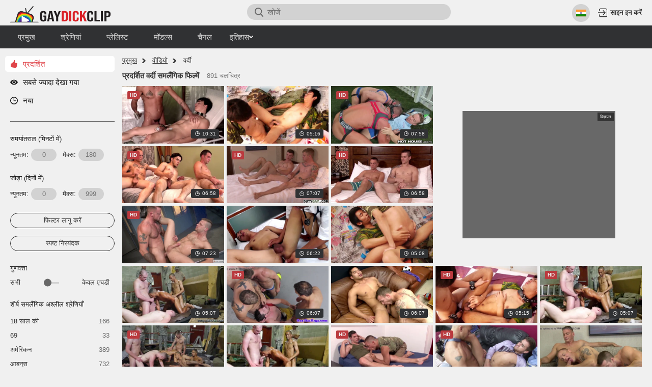

--- FILE ---
content_type: text/html; charset=utf-8
request_url: https://in.gaydickclip.com/categories/uniform
body_size: 18248
content:

<!doctype html>
<html lang="in">
<head><meta http-equiv="Content-type" content="text/html; charset=UTF-8">
    <meta http-equiv="X-UA-Compatible" content="ie=edge">

    <link rel="dns-prefetch" href="//a.realsrv.com">
    <link rel="dns-prefetch" href="//www.google-analytics.com">
    <link rel="dns-prefetch" href="//ads.realsrv.com">
    <link rel="dns-prefetch" href="//main.realsrv.com">
    <link rel="dns-prefetch" href="//syndication.realsrv.com">
    <link rel="dns-prefetch" href="//static.realsrv.com">
    <link rel="dns-prefetch" href="//pxl.tsyndicate.com">
    <link rel="dns-prefetch" href="//tsyndicate.com">
    <link rel="dns-prefetch" href="//cdn.tsyndicate.com">
    <link rel="dns-prefetch" href="//data.eroadvertising.com">
    <link rel="dns-prefetch" href="//go.eroadvertising.com"><meta name="viewport" content="width=device-width, initial-scale=1.0, maximum-scale=5.0">
    <title>लोकप्रिय वर्दी समलैंगिक HD अश्लील वीडियो| GayDickClip.com</title>
    <meta name="description" content="लोकप्रिय समलैंगिक वर्दी HD समलैंगिक अश्लील ट्यूब। हमेशा नई और रोमांचक सेक्स क्लिप: वर्दी">
    <meta name="keywords" content="">
    <meta name="HandheldFriendly" content="True">
    <meta name="MobileOptimized" content="320">
    <meta name="rating" content="adult"/>
    <meta name="rating" content="RTA-5042-1996-1400-1577-RTA"/><link rel="preload" href="https://nlt04.gaydickclip.com/b/2/a/b2af7dcb54e795c25a26bc8337556ba4/thumbs/480x270/1.webp" as="image">
        <link rel="preload" href="https://nlt05.gaydickclip.com/d/e/c/decbfa9440b5bc0c6c82d901dd5c78c4/thumbs/480x270/3.webp" as="image"><link rel="preload" href="https://nlt04.gaydickclip.com/0/2/6/026da43e076d859e8a0b9d7584bb4d06/thumbs/480x270/3.webp" as="image">
        <link rel="preload" href="https://nlt02.gaydickclip.com/1/7/d/17d74b5d4e4fcf00e095445a1d61844b/thumbs/480x270/2.webp" as="image">


    <link rel="preconnect" href="//nlt04.gaydickclip.com">
    <link rel="dns-prefetch" href="//nlt04.gaydickclip.com/">
    <link rel="preconnect" href="//nlt05.gaydickclip.com">
    <link rel="dns-prefetch" href="//nlt05.gaydickclip.com/">
    <link rel="preconnect" href="//nlt01.gaydickclip.com">
    <link rel="dns-prefetch" href="//nlt01.gaydickclip.com/">
    <link rel="preconnect" href="//nlt02.gaydickclip.com">
    <link rel="dns-prefetch" href="//nlt02.gaydickclip.com/">
    <link rel="preconnect" href="//nlt03.gaydickclip.com">
    <link rel="dns-prefetch" href="//nlt03.gaydickclip.com/"><link rel="canonical" href="https://in.gaydickclip.com/categories/uniform"/>
<link rel="alternate" hreflang="ru" href="https://ru.gaydickclip.com/categories/uniform" /><link rel="alternate" hreflang="en" href="https://gaydickclip.com/categories/uniform" /><link rel="alternate" hreflang="ar" href="https://ar.gaydickclip.com/categories/uniform" /><link rel="alternate" hreflang="zh" href="https://ch.gaydickclip.com/categories/uniform" /><link rel="alternate" hreflang="fr" href="https://fr.gaydickclip.com/categories/uniform" /><link rel="alternate" hreflang="hi" href="https://in.gaydickclip.com/categories/uniform" /><link rel="alternate" hreflang="it" href="https://it.gaydickclip.com/categories/uniform" /><link rel="alternate" hreflang="ja" href="https://jp.gaydickclip.com/categories/uniform" /><link rel="alternate" hreflang="ko" href="https://ko.gaydickclip.com/categories/uniform" /><link rel="alternate" hreflang="es" href="https://es.gaydickclip.com/categories/uniform" /><link rel="alternate" hreflang="de" href="https://de.gaydickclip.com/categories/uniform" /><link href="/static/css/videos-page-min-747bc02e194569e3a547cf032505d918.css" rel="stylesheet" type="text/css"/><link rel="icon" href="/static/img/favico/favicon.ico" type="image/x-icon">
<meta name="msapplication-config" content="/static/img/favico/browserconfig.xml">
<link rel="apple-touch-icon" sizes="57x57" href="/static/img/favico/apple-icon-57x57.png">
<link rel="apple-touch-icon" sizes="60x60" href="/static/img/favico/apple-icon-60x60.png">
<link rel="apple-touch-icon" sizes="72x72" href="/static/img/favico/apple-icon-72x72.png">
<link rel="apple-touch-icon" sizes="76x76" href="/static/img/favico/apple-icon-76x76.png">
<link rel="apple-touch-icon" sizes="114x114" href="/static/img/favico/apple-icon-114x114.png">
<link rel="apple-touch-icon" sizes="120x120" href="/static/img/favico/apple-icon-120x120.png">
<link rel="apple-touch-icon" sizes="144x144" href="/static/img/favico/apple-icon-144x144.png">
<link rel="apple-touch-icon" sizes="152x152" href="/static/img/favico/apple-icon-152x152.png">
<link rel="apple-touch-icon" sizes="180x180" href="/static/img/favico/apple-icon-180x180.png">
<link rel="manifest" href="/static/img/favico/manifest.json">
</head>
<body class='transition-fix'><div id="app"><header class="header"
        data-scroll-lock-fill-gap
        itemscope itemtype="http://schema.org/WPHeader"
        id="header"
>
    <div class="header__mobile-button" id="mobile-menu-switch" title="नेविगेशन दिखाएं" onclick='navBar?.toggleNav()'>
        <div class="header__mobile-button--burger">
            <svg class="icon-menu-burger">
                <use xlink:href="/static/img/sprite/sprite.svg#menu-burger"></use>
            </svg>
        </div>
        <div class="header__mobile-button--close">
            <svg class="icon-menu-close">
                <use xlink:href="/static/img/sprite/sprite.svg#menu-close"></use>
            </svg>
        </div>
    </div>

    <a href="/" itemprop="url" class="header__logo">
                        <img src="/static/img/blocks/common/header/logo-inline.svg"
                             width="197"
                             height="33"
                             title="नि: शुल्क समलैंगिक अश्लील फिल्में"
                             alt="GayDickClip.com -नि: शुल्क समलैंगिक अश्लील ट्यूब"
                             itemprop="logo"
                        >
    </a>

<div class="search-container"
     id="search-container"
     data-language="in"
     data-niche="gay"
>

    <div class="search-container__search-button" onclick="search.showMobile()">
        <svg class="icon-search">
            <use xlink:href="/static/img/sprite/sprite.svg#search"></use>
        </svg>
    </div>

    <label class="search-container__search" >
        <span class="search-container__mask"></span>
        <input id="site-search"
               type="text"
               value=""
               placeholder="खोजें"
               onkeyup="search.keyup(event)"
               onkeydown="search?.autoComplete(event)"
               data-search-prefix="/search"
               data-niche-prefix=""
               data-native-models="मॉडल्स"
               data-native-categories="श्रेणियां"
               data-native-search-phrases="वाक्यांश खोजें"
               data-native-search-history="खोज इतिहास"
               autocomplete="off"
        />
        <svg class="icon-search" onclick="search.startSearch()">
            <use xlink:href="/static/img/sprite/sprite.svg#search"></use>
        </svg>

        <svg class="icon-close" onclick="search.showMobile()">
            <use xlink:href="/static/img/sprite/sprite.svg#close"></use>
        </svg>
    </label></div>


        <div class="header__language"><div class="language" id="language">

  <div class="language__selected" id="language-button" title="भाषा" onclick='$language?.buttonClickHandler()'>
    <svg class="icon-in language__selected-icon">
      <use xlink:href="/static/img/sprite/sprite.svg#in"></use>
    </svg>
    <svg class="icon-language">
          <use xlink:href="/static/img/sprite/sprite.svg#language"></use>
    </svg>
    <span>
          बोली</span>
    <svg class="icon-arrow-top">
      <use xlink:href="/static/img/sprite/sprite.svg#arrow-top"></use>
    </svg>
  </div>

  <div class="language__list"><a href="//ar.gaydickclip.com"
           data-domain="gaydickclip.com"
           data-lang="ar"
           class="language__list-item"
           title="عربي"
           onclick='$language?.openUrl(event)'
        >
            <svg class="icon-ar">
                <use xlink:href="/static/img/sprite/sprite.svg#ar"></use>
            </svg>
            <span>عربي</span>
        </a><a href="//ch.gaydickclip.com"
           data-domain="gaydickclip.com"
           data-lang="ch"
           class="language__list-item"
           title="汉语"
           onclick='$language?.openUrl(event)'
        >
            <svg class="icon-ch">
                <use xlink:href="/static/img/sprite/sprite.svg#ch"></use>
            </svg>
            <span>汉语</span>
        </a>
        <a href="//gaydickclip.com"
           data-domain="gaydickclip.com"
           data-lang="en"
           class="language__list-item"
            onclick='$language?.openUrl(event)'
        >
            <svg class="icon-en">
                <use xlink:href="/static/img/sprite/sprite.svg#en"></use>
            </svg>
            <span>English</span>
        </a><a href="//fr.gaydickclip.com"
           data-domain="gaydickclip.com"
           data-lang="fr"
           class="language__list-item"
           title="Français"
           onclick='$language?.openUrl(event)'
        >
            <svg class="icon-fr">
                <use xlink:href="/static/img/sprite/sprite.svg#fr"></use>
            </svg>
            <span>Français</span>
        </a><a href="//de.gaydickclip.com"
           data-domain="gaydickclip.com"
           data-lang="de"
           class="language__list-item"
           title="Deutsch"
           onclick='$language?.openUrl(event)'
        >
            <svg class="icon-de">
                <use xlink:href="/static/img/sprite/sprite.svg#de"></use>
            </svg>
            <span>Deutsch</span>
        </a><a class="language__list-item language__list-item--selected">
            <svg class="icon-in">
                <use xlink:href="/static/img/sprite/sprite.svg#in"></use>
            </svg>
            <span>हिन्दी</span>
        </a><a href="//it.gaydickclip.com"
           data-domain="gaydickclip.com"
           data-lang="it"
           class="language__list-item"
           title="Italiano"
           onclick='$language?.openUrl(event)'
        >
            <svg class="icon-it">
                <use xlink:href="/static/img/sprite/sprite.svg#it"></use>
            </svg>
            <span>Italiano</span>
        </a><a href="//jp.gaydickclip.com"
           data-domain="gaydickclip.com"
           data-lang="jp"
           class="language__list-item"
           title="日本語"
           onclick='$language?.openUrl(event)'
        >
            <svg class="icon-jp">
                <use xlink:href="/static/img/sprite/sprite.svg#jp"></use>
            </svg>
            <span>日本語</span>
        </a><a href="//ko.gaydickclip.com"
           data-domain="gaydickclip.com"
           data-lang="ko"
           class="language__list-item"
           title="한국어"
           onclick='$language?.openUrl(event)'
        >
            <svg class="icon-ko">
                <use xlink:href="/static/img/sprite/sprite.svg#ko"></use>
            </svg>
            <span>한국어</span>
        </a><a href="//ru.gaydickclip.com"
           data-domain="gaydickclip.com"
           data-lang="ru"
           class="language__list-item"
           title="Русский"
           onclick='$language?.openUrl(event)'
        >
            <svg class="icon-ru">
                <use xlink:href="/static/img/sprite/sprite.svg#ru"></use>
            </svg>
            <span>Русский</span>
        </a><a href="//es.gaydickclip.com"
           data-domain="gaydickclip.com"
           data-lang="es"
           class="language__list-item"
           title="Español"
           onclick='$language?.openUrl(event)'
        >
            <svg class="icon-es">
                <use xlink:href="/static/img/sprite/sprite.svg#es"></use>
            </svg>
            <span>Español</span>
        </a></div>

</div>
</div>

<div class='user-control'>
        <div class='user-control__visible' onclick='window.userControl?.show()'>
            <svg>
                <use xlink:href="/static/img/sprite/sprite.svg#login"></use>
            </svg>

            <span class='user-control__text'>
                साइन इन करें</span>
        </div></div>

</header>
<div class="sub-header" id="sub-header">

    <div class="sub-header__menu data-scroll-lock-scrollable">
        <nav class="sub-header__nav">
            <ul class="sub-header__nav-list"
                itemscope
                itemtype="http://www.schema.org/SiteNavigationElement"
                id="sub-header-nav"
            >
                <li class="sub-header__nav-item"><a href="/" class="sub-header__nav-link" itemprop="url" title="प्रमुख">
                            <span itemprop="name">प्रमुख</span>
                        </a></li>
                <li class="sub-header__nav-item"><a href="/categories" class="sub-header__nav-link" itemprop="url" title="श्रेणियां">
                            <span itemprop="name">श्रेणियां</span>
                        </a></li>
                <li class="sub-header__nav-item"><a href="/playlists" class="sub-header__nav-link" itemprop="url" title="प्लेलिस्ट">
                        <span itemprop="name">प्लेलिस्ट</span>
                    </a></li>
                <li class="sub-header__nav-item"><a href="/models" class="sub-header__nav-link" itemprop="url" title="मॉडल्स">
                            <span itemprop="name">मॉडल्स</span>
                        </a></li>
                <li class="sub-header__nav-item"><a href="/channels" class="sub-header__nav-link" itemprop="url" title="मॉडल्स">
                            <span itemprop="name">चैनल</span>
                        </a></li>
                <li class='sub-header__nav-item'><details class="history"
         id="history"
         data-gettext-no-history-text="अभी तक कोई इतिहास नहीं"
         data-gettext-viewed-text="देखा गया"
         data-gettext-remove-text="निकालें"
         data-gettext-clear-history-text="इतिहास मिटा दें"
>
    <summary class="history__title" onclick="videoHistory?.toggle(event)">
        <span>इतिहास</span>
        <svg class="icon-arrow-top">
            <use xlink:href="/static/img/sprite/sprite.svg#arrow-top"></use>
        </svg>
    </summary>
    <div class="history__content">
    </div>
</details>
</li>
            </ul>
        </nav>
            <div class="sub-header__language"><div class="language" id="language">

  <div class="language__selected" id="language-button" title="भाषा" onclick='$language?.buttonClickHandler()'>
    <svg class="icon-in language__selected-icon">
      <use xlink:href="/static/img/sprite/sprite.svg#in"></use>
    </svg>
    <svg class="icon-language">
          <use xlink:href="/static/img/sprite/sprite.svg#language"></use>
    </svg>
    <span>
          बोली</span>
    <svg class="icon-arrow-top">
      <use xlink:href="/static/img/sprite/sprite.svg#arrow-top"></use>
    </svg>
  </div>

  <div class="language__list"><a href="//ar.gaydickclip.com"
           data-domain="gaydickclip.com"
           data-lang="ar"
           class="language__list-item"
           title="عربي"
           onclick='$language?.openUrl(event)'
        >
            <svg class="icon-ar">
                <use xlink:href="/static/img/sprite/sprite.svg#ar"></use>
            </svg>
            <span>عربي</span>
        </a><a href="//ch.gaydickclip.com"
           data-domain="gaydickclip.com"
           data-lang="ch"
           class="language__list-item"
           title="汉语"
           onclick='$language?.openUrl(event)'
        >
            <svg class="icon-ch">
                <use xlink:href="/static/img/sprite/sprite.svg#ch"></use>
            </svg>
            <span>汉语</span>
        </a>
        <a href="//gaydickclip.com"
           data-domain="gaydickclip.com"
           data-lang="en"
           class="language__list-item"
            onclick='$language?.openUrl(event)'
        >
            <svg class="icon-en">
                <use xlink:href="/static/img/sprite/sprite.svg#en"></use>
            </svg>
            <span>English</span>
        </a><a href="//fr.gaydickclip.com"
           data-domain="gaydickclip.com"
           data-lang="fr"
           class="language__list-item"
           title="Français"
           onclick='$language?.openUrl(event)'
        >
            <svg class="icon-fr">
                <use xlink:href="/static/img/sprite/sprite.svg#fr"></use>
            </svg>
            <span>Français</span>
        </a><a href="//de.gaydickclip.com"
           data-domain="gaydickclip.com"
           data-lang="de"
           class="language__list-item"
           title="Deutsch"
           onclick='$language?.openUrl(event)'
        >
            <svg class="icon-de">
                <use xlink:href="/static/img/sprite/sprite.svg#de"></use>
            </svg>
            <span>Deutsch</span>
        </a><a class="language__list-item language__list-item--selected">
            <svg class="icon-in">
                <use xlink:href="/static/img/sprite/sprite.svg#in"></use>
            </svg>
            <span>हिन्दी</span>
        </a><a href="//it.gaydickclip.com"
           data-domain="gaydickclip.com"
           data-lang="it"
           class="language__list-item"
           title="Italiano"
           onclick='$language?.openUrl(event)'
        >
            <svg class="icon-it">
                <use xlink:href="/static/img/sprite/sprite.svg#it"></use>
            </svg>
            <span>Italiano</span>
        </a><a href="//jp.gaydickclip.com"
           data-domain="gaydickclip.com"
           data-lang="jp"
           class="language__list-item"
           title="日本語"
           onclick='$language?.openUrl(event)'
        >
            <svg class="icon-jp">
                <use xlink:href="/static/img/sprite/sprite.svg#jp"></use>
            </svg>
            <span>日本語</span>
        </a><a href="//ko.gaydickclip.com"
           data-domain="gaydickclip.com"
           data-lang="ko"
           class="language__list-item"
           title="한국어"
           onclick='$language?.openUrl(event)'
        >
            <svg class="icon-ko">
                <use xlink:href="/static/img/sprite/sprite.svg#ko"></use>
            </svg>
            <span>한국어</span>
        </a><a href="//ru.gaydickclip.com"
           data-domain="gaydickclip.com"
           data-lang="ru"
           class="language__list-item"
           title="Русский"
           onclick='$language?.openUrl(event)'
        >
            <svg class="icon-ru">
                <use xlink:href="/static/img/sprite/sprite.svg#ru"></use>
            </svg>
            <span>Русский</span>
        </a><a href="//es.gaydickclip.com"
           data-domain="gaydickclip.com"
           data-lang="es"
           class="language__list-item"
           title="Español"
           onclick='$language?.openUrl(event)'
        >
            <svg class="icon-es">
                <use xlink:href="/static/img/sprite/sprite.svg#es"></use>
            </svg>
            <span>Español</span>
        </a></div>

</div>
</div></div>
</div>
<main class="main">
        <div class="content"><div class="videos-page">
    <aside class="videos-page__leftmenu"><div class="leftmenu" id="leftmenu">
    <div class="leftmenu__toggle-button" id="left-menu-toggle">
        <svg>
            <use xlink:href="/static/img/sprite/sprite.svg#arrow-top"></use>
        </svg>
    </div><div class="leftmenu__group leftmenu__group--top">
    <a href="/videos" class="leftmenu__group-item leftmenu__group-item--sorting" title="प्रदर्शित" data-sort="-primary_thumb_rank">
        <svg>
            <use xlink:href="/static/img/sprite/sprite.svg#like-rate"></use>
        </svg>
        <span class="hide-minimized">
            प्रदर्शित</span>
    </a>

    <a href="/videos?sort=-views" class="leftmenu__group-item leftmenu__group-item--sorting" title="सबसे ज्यादा देखा गया" data-sort="-views">
        <svg>
            <use xlink:href="/static/img/sprite/sprite.svg#views"></use>
        </svg>
        <span class="hide-minimized">
            सबसे ज्यादा देखा गया</span>
    </a>

    <a href="/videos?sort=-created" class="leftmenu__group-item leftmenu__group-item--sorting" title="नया" data-sort="-created">
        <svg>
            <use xlink:href="/static/img/sprite/sprite.svg#clock"></use>
        </svg>
        <span class="hide-minimized">
            नया</span>
    </a>
</div>

        <form class="leftmenu__formgroup" name="videos-filter" id="videos-filter">
            <div class="leftmenu__group hide-minimized">
                <div class="leftmenu__group-header">
                    समयांतराल (मिनटों में)</div><div class="filter filter--duration" id="filter-duration">
        <label for="min_duration" title="न्यूनतम अवधि">
            न्यूनतम:<input type="number" name="min_duration" id="min_duration" title="मान दर्ज करें" placeholder="0" min="0" max="180" oninput="if (this.value.length > 3) this.value = this.value.slice(0,3);">
        </label>

        <label for="max_duration" title="मैक्स जोड़ा गया">
            मैक्स: <input type="number" name="max_duration" id="max_duration" title="मान दर्ज करें" placeholder="180" min="0" max="180" oninput="if (this.value.length > 3) this.value = this.value.slice(0,3);">
        </label>
</div>
</div>

            <div class="leftmenu__group hide-minimized">
                <div class="leftmenu__group-header">
                    जोड़ा (दिनों में)</div><div class="filter filter--duration" id="filter-added">
    <label for="min_added" title="मिन जोड़ा गया">
        न्यूनतम:<input type="number" name="min_added" id="min_added" title="मान दर्ज करें" placeholder="0" min="0" max="999" oninput="if (this.value.length > 3) this.value = this.value.slice(0,3);">
    </label>

    <label for="max_added" title="मैक्स जोड़ा गया">
        मैक्स: <input type="number" name="max_added" id="max_added" title="मान दर्ज करें" placeholder="999" min="0" max="999" oninput="if (this.value.length > 3) this.value = this.value.slice(0,3);">
    </label>
</div>
</div><div type="submit" class="leftmenu__button hide-minimized" id="filter-apply" title="फिल्टर लागू करें">
    फिल्टर लागू करें</div>

<div type="submit" class="leftmenu__button leftmenu__button--reset hide-minimized" id="filter-reset" title="स्पष्ट निस्यंदक">
    स्पष्ट निस्यंदक</div>
</form>

        <div class="leftmenu__group hide-minimized">
            <div class="leftmenu__group-header">
                गुणवत्ता</div><div class="filter filter--quality" id="filter-quality" title="Select Quality">
    <label for="quality">
        सभी<input type="checkbox" name="quality" id="quality">
        <div class="filter__switch"></div>
        केवल एचडी</label>
</div>
</div><div class="leftmenu__group hide-minimized">
        <div class="leftmenu__group-header">
            शीर्ष समलैंगिक अश्लील श्रेणियाँ</div><a class="leftmenu__group-item leftmenu__group-item--category" href="/categories/18%20year%20old"
               title="18 साल की समलैंगिक अश्लील फिल्में"
               data-category="18 year old"
            >
                <span>18 साल की</span>
                <span>166</span>
            </a><a class="leftmenu__group-item leftmenu__group-item--category" href="/categories/69"
               title="69 समलैंगिक अश्लील फिल्में"
               data-category="69"
            >
                <span>69</span>
                <span>33</span>
            </a><a class="leftmenu__group-item leftmenu__group-item--category" href="/categories/american"
               title="अमेरिकन समलैंगिक अश्लील फिल्में"
               data-category="american"
            >
                <span>अमेरिकन</span>
                <span>389</span>
            </a><a class="leftmenu__group-item leftmenu__group-item--category" href="/categories/ebony"
               title="आबनूस समलैंगिक अश्लील फिल्में"
               data-category="ebony"
            >
                <span>आबनूस</span>
                <span>732</span>
            </a><a class="leftmenu__group-item leftmenu__group-item--category" href="/categories/straight%20guy"
               title="इंतरलिंगी लड़का समलैंगिक अश्लील फिल्में"
               data-category="straight guy"
            >
                <span>इंतरलिंगी लड़का</span>
                <span>4359</span>
            </a><a class="leftmenu__group-item leftmenu__group-item--category" href="/categories/fingering"
               title="उंगली करना समलैंगिक अश्लील फिल्में"
               data-category="fingering"
            >
                <span>उंगली करना</span>
                <span>516</span>
            </a><a class="leftmenu__group-item leftmenu__group-item--category" href="/categories/solo"
               title="एकल समलैंगिक अश्लील फिल्में"
               data-category="solo"
            >
                <span>एकल</span>
                <span>2661</span>
            </a><a class="leftmenu__group-item leftmenu__group-item--category" href="/categories/athlete"
               title="एथलीट समलैंगिक अश्लील फिल्में"
               data-category="athlete"
            >
                <span>एथलीट</span>
                <span>4013</span>
            </a><a class="leftmenu__group-item leftmenu__group-item--category" href="/categories/anime"
               title="एनिमे समलैंगिक अश्लील फिल्में"
               data-category="anime"
            >
                <span>एनिमे</span>
                <span>113</span>
            </a><a class="leftmenu__group-item leftmenu__group-item--category" href="/categories/asian"
               title="एशियाई समलैंगिक अश्लील फिल्में"
               data-category="asian"
            >
                <span>एशियाई</span>
                <span>1613</span>
            </a><a class="leftmenu__group-item leftmenu__group-item--category" href="/categories/erotic"
               title="कामुक समलैंगिक अश्लील फिल्में"
               data-category="erotic"
            >
                <span>कामुक</span>
                <span>243</span>
            </a><a class="leftmenu__group-item leftmenu__group-item--category" href="/categories/sensual"
               title="कामुक समलैंगिक अश्लील फिल्में"
               data-category="sensual"
            >
                <span>कामुक</span>
                <span>212</span>
            </a><a class="leftmenu__group-item leftmenu__group-item--category" href="/categories/office"
               title="कार्यालय समलैंगिक अश्लील फिल्में"
               data-category="office"
            >
                <span>कार्यालय</span>
                <span>464</span>
            </a><a class="leftmenu__group-item leftmenu__group-item--category" href="/categories/black"
               title="काली समलैंगिक अश्लील फिल्में"
               data-category="black"
            >
                <span>काली</span>
                <span>3522</span>
            </a><a class="leftmenu__group-item leftmenu__group-item--category" href="/categories/wrestling"
               title="कुश्ती समलैंगिक अश्लील फिल्में"
               data-category="wrestling"
            >
                <span>कुश्ती</span>
                <span>155</span>
            </a><a class="leftmenu__group-item leftmenu__group-item--category" href="/categories/hunk"
               title="कूबड़ा समलैंगिक अश्लील फिल्में"
               data-category="hunk"
            >
                <span>कूबड़ा</span>
                <span>8169</span>
            </a><a class="leftmenu__group-item leftmenu__group-item--category" href="/categories/college"
               title="कॉलेज समलैंगिक अश्लील फिल्में"
               data-category="college"
            >
                <span>कॉलेज</span>
                <span>1721</span>
            </a><a class="leftmenu__group-item leftmenu__group-item--category" href="/categories/ass"
               title="गांड  समलैंगिक अश्लील फिल्में"
               data-category="ass"
            >
                <span>गांड </span>
                <span>6434</span>
            </a><a class="leftmenu__group-item leftmenu__group-item--category" href="/categories/ass%20licking"
               title="गांड चाट समलैंगिक अश्लील फिल्में"
               data-category="ass licking"
            >
                <span>गांड चाट</span>
                <span>560</span>
            </a><a class="leftmenu__group-item leftmenu__group-item--category" href="/categories/car"
               title="गाड़ी समलैंगिक अश्लील फिल्में"
               data-category="car"
            >
                <span>गाड़ी</span>
                <span>119</span>
            </a><a class="leftmenu__group-item leftmenu__group-item--category" href="/categories/anal"
               title="गुदा समलैंगिक अश्लील फिल्में"
               data-category="anal"
            >
                <span>गुदा</span>
                <span>18993</span>
            </a><a class="leftmenu__group-item leftmenu__group-item--category" href="/categories/stud"
               title="गुलमेख समलैंगिक अश्लील फिल्में"
               data-category="stud"
            >
                <span>गुलमेख</span>
                <span>3378</span>
            </a><a class="leftmenu__group-item leftmenu__group-item--category" href="/categories/gangbang"
               title="गैंगबैंग समलैंगिक अश्लील फिल्में"
               data-category="gangbang"
            >
                <span>गैंगबैंग</span>
                <span>461</span>
            </a><a class="leftmenu__group-item leftmenu__group-item--category" href="/categories/homemade"
               title="घर का बना समलैंगिक अश्लील फिल्में"
               data-category="homemade"
            >
                <span>घर का बना</span>
                <span>552</span>
            </a><a class="leftmenu__group-item leftmenu__group-item--category" href="/categories/leather"
               title="चमड़ा समलैंगिक अश्लील फिल्में"
               data-category="leather"
            >
                <span>चमड़ा</span>
                <span>250</span>
            </a><a class="leftmenu__group-item leftmenu__group-item--category" href="/categories/cumshot"
               title="चरम-आनंद समलैंगिक अश्लील फिल्में"
               data-category="cumshot"
            >
                <span>चरम-आनंद</span>
                <span>7777</span>
            </a><a class="leftmenu__group-item leftmenu__group-item--category" href="/categories/cowboy"
               title="चरवाहा समलैंगिक अश्लील फिल्में"
               data-category="cowboy"
            >
                <span>चरवाहा</span>
                <span>342</span>
            </a><a class="leftmenu__group-item leftmenu__group-item--category" href="/categories/doctor"
               title="चिकित्सक समलैंगिक अश्लील फिल्में"
               data-category="doctor"
            >
                <span>चिकित्सक</span>
                <span>900</span>
            </a><a class="leftmenu__group-item leftmenu__group-item--category" href="/categories/kissing"
               title="चुंबन समलैंगिक अश्लील फिल्में"
               data-category="kissing"
            >
                <span>चुंबन</span>
                <span>2332</span>
            </a><a class="leftmenu__group-item leftmenu__group-item--category" href="/categories/facial"
               title="चेहरे का समलैंगिक अश्लील फिल्में"
               data-category="facial"
            >
                <span>चेहरे का</span>
                <span>2343</span>
            </a><a class="leftmenu__group-item leftmenu__group-item--category" href="/categories/underwear"
               title="जांघिया समलैंगिक अश्लील फिल्में"
               data-category="underwear"
            >
                <span>जांघिया</span>
                <span>461</span>
            </a><a class="leftmenu__group-item leftmenu__group-item--category" href="/categories/jeans"
               title="जीन्स समलैंगिक अश्लील फिल्में"
               data-category="jeans"
            >
                <span>जीन्स</span>
                <span>28</span>
            </a><a class="leftmenu__group-item leftmenu__group-item--category" href="/categories/couple"
               title="जोड़ा समलैंगिक अश्लील फिल्में"
               data-category="couple"
            >
                <span>जोड़ा</span>
                <span>1394</span>
            </a><a class="leftmenu__group-item leftmenu__group-item--category" href="/categories/tattoo"
               title="टटू समलैंगिक अश्लील फिल्में"
               data-category="tattoo"
            >
                <span>टटू</span>
                <span>3733</span>
            </a><a class="leftmenu__group-item leftmenu__group-item--category" href="/categories/dildo"
               title="डिल्डो समलैंगिक अश्लील फिल्में"
               data-category="dildo"
            >
                <span>डिल्डो</span>
                <span>990</span>
            </a><a class="leftmenu__group-item leftmenu__group-item--category" href="/categories/deepthroat"
               title="डीप थ्रोट समलैंगिक अश्लील फिल्में"
               data-category="deepthroat"
            >
                <span>डीप थ्रोट</span>
                <span>2157</span>
            </a><a class="leftmenu__group-item leftmenu__group-item--category" href="/categories/casting"
               title="ढलाई समलैंगिक अश्लील फिल्में"
               data-category="casting"
            >
                <span>ढलाई</span>
                <span>1041</span>
            </a><a class="leftmenu__group-item leftmenu__group-item--category" href="/categories/orgy"
               title="तांडव समलैंगिक अश्लील फिल्में"
               data-category="orgy"
            >
                <span>तांडव</span>
                <span>1143</span>
            </a><a class="leftmenu__group-item leftmenu__group-item--category" href="/categories/locker%20room"
               title="तिजोरी कक्ष समलैंगिक अश्लील फिल्में"
               data-category="locker room"
            >
                <span>तिजोरी कक्ष</span>
                <span>236</span>
            </a><a class="leftmenu__group-item leftmenu__group-item--category" href="/categories/threesome"
               title="त्रिगुट समलैंगिक अश्लील फिल्में"
               data-category="threesome"
            >
                <span>त्रिगुट</span>
                <span>2277</span>
            </a><a class="leftmenu__group-item leftmenu__group-item--category" href="/categories/slave"
               title="दास समलैंगिक अश्लील फिल्में"
               data-category="slave"
            >
                <span>दास</span>
                <span>242</span>
            </a><a class="leftmenu__group-item leftmenu__group-item--category" href="/categories/bondage"
               title="दासता समलैंगिक अश्लील फिल्में"
               data-category="bondage"
            >
                <span>दासता</span>
                <span>1148</span>
            </a><a class="leftmenu__group-item leftmenu__group-item--category" href="/categories/behind%20the%20scenes"
               title="दृश्यों के पीछे समलैंगिक अश्लील फिल्में"
               data-category="behind the scenes"
            >
                <span>दृश्यों के पीछे</span>
                <span>28</span>
            </a><a class="leftmenu__group-item leftmenu__group-item--category" href="/categories/double%20penetration"
               title="दोहरी प्रवेश समलैंगिक अश्लील फिल्में"
               data-category="double penetration"
            >
                <span>दोहरी प्रवेश</span>
                <span>92</span>
            </a><a class="leftmenu__group-item leftmenu__group-item--category" href="/categories/bareback"
               title="नंगी पीठ समलैंगिक अश्लील फिल्में"
               data-category="bareback"
            >
                <span>नंगी पीठ</span>
                <span>10751</span>
            </a><a class="leftmenu__group-item leftmenu__group-item--category" href="/categories/uncut"
               title="नहीं काटा हुआ  समलैंगिक अश्लील फिल्में"
               data-category="uncut"
            >
                <span>नहीं काटा हुआ </span>
                <span>2065</span>
            </a><a class="leftmenu__group-item leftmenu__group-item--category" href="/categories/blowjob"
               title="नारपीट समलैंगिक अश्लील फिल्में"
               data-category="blowjob"
            >
                <span>नारपीट</span>
                <span>18920</span>
            </a><a class="leftmenu__group-item leftmenu__group-item--category" href="/categories/swallow"
               title="निगल समलैंगिक अश्लील फिल्में"
               data-category="swallow"
            >
                <span>निगल</span>
                <span>381</span>
            </a><a class="leftmenu__group-item leftmenu__group-item--category" href="/categories/caught"
               title="पकड़े गए समलैंगिक अश्लील फिल्में"
               data-category="caught"
            >
                <span>पकड़े गए</span>
                <span>194</span>
            </a><a class="leftmenu__group-item leftmenu__group-item--category" href="/categories/nextdoor"
               title="पड़ोसी समलैंगिक अश्लील फिल्में"
               data-category="nextdoor"
            >
                <span>पड़ोसी</span>
                <span>309</span>
            </a><a class="leftmenu__group-item leftmenu__group-item--category" href="/categories/skinny"
               title="पतला समलैंगिक अश्लील फिल्में"
               data-category="skinny"
            >
                <span>पतला</span>
                <span>1952</span>
            </a><a class="leftmenu__group-item leftmenu__group-item--category" href="/categories/first%20time"
               title="पहली बार समलैंगिक अश्लील फिल्में"
               data-category="first time"
            >
                <span>पहली बार</span>
                <span>329</span>
            </a><a class="leftmenu__group-item leftmenu__group-item--category" href="/categories/daddy"
               title="पिता समलैंगिक अश्लील फिल्में"
               data-category="daddy"
            >
                <span>पिता</span>
                <span>2816</span>
            </a><a class="leftmenu__group-item leftmenu__group-item--category" href="/categories/pov"
               title="पीओवी समलैंगिक अश्लील फिल्में"
               data-category="pov"
            >
                <span>पीओवी</span>
                <span>2271</span>
            </a><a class="leftmenu__group-item leftmenu__group-item--category" href="/categories/police"
               title="पुलिस समलैंगिक अश्लील फिल्में"
               data-category="police"
            >
                <span>पुलिस</span>
                <span>196</span>
            </a><a class="leftmenu__group-item leftmenu__group-item--category" href="/categories/full%20movie"
               title="पूरी फिल्म समलैंगिक अश्लील फिल्में"
               data-category="full movie"
            >
                <span>पूरी फिल्म</span>
                <span>6</span>
            </a><a class="leftmenu__group-item leftmenu__group-item--category" href="/categories/money"
               title="पैसे  समलैंगिक अश्लील फिल्में"
               data-category="money"
            >
                <span>पैसे </span>
                <span>1323</span>
            </a><a class="leftmenu__group-item leftmenu__group-item--category" href="/categories/pornstar"
               title="पोर्न स्टार समलैंगिक अश्लील फिल्में"
               data-category="pornstar"
            >
                <span>पोर्न स्टार</span>
                <span>693</span>
            </a><a class="leftmenu__group-item leftmenu__group-item--category" href="/categories/insertion"
               title="प्रविष्टि समलैंगिक अश्लील फिल्में"
               data-category="insertion"
            >
                <span>प्रविष्टि</span>
                <span>56</span>
            </a><a class="leftmenu__group-item leftmenu__group-item--category" href="/categories/boyfriend"
               title="प्रेमी समलैंगिक अश्लील फिल्में"
               data-category="boyfriend"
            >
                <span>प्रेमी</span>
                <span>420</span>
            </a><a class="leftmenu__group-item leftmenu__group-item--category" href="/categories/fisting"
               title="फिस्टिंग समलैंगिक अश्लील फिल्में"
               data-category="fisting"
            >
                <span>फिस्टिंग</span>
                <span>518</span>
            </a><a class="leftmenu__group-item leftmenu__group-item--category" href="/categories/big%20cock"
               title="बड़ा लंड समलैंगिक अश्लील फिल्में"
               data-category="big cock"
            >
                <span>बड़ा लंड</span>
                <span>13974</span>
            </a><a class="leftmenu__group-item leftmenu__group-item--category" href="/categories/hairy"
               title="बालदार समलैंगिक अश्लील फिल्में"
               data-category="hairy"
            >
                <span>बालदार</span>
                <span>2477</span>
            </a><a class="leftmenu__group-item leftmenu__group-item--category" href="/categories/teen"
               title="बालिका समलैंगिक अश्लील फिल्में"
               data-category="teen"
            >
                <span>बालिका</span>
                <span>2245</span>
            </a><a class="leftmenu__group-item leftmenu__group-item--category" href="/categories/bdsm"
               title="बीडीएसएम (बंधन, प्रभुत्व, अधीनता, पुरुषार्थ) समलैंगिक अश्लील फिल्में"
               data-category="bdsm"
            >
                <span>बीडीएसएम (बंधन, प्रभुत्व, अधीनता, पुरुषार्थ)</span>
                <span>1856</span>
            </a><a class="leftmenu__group-item leftmenu__group-item--category" href="/categories/bukkake"
               title="बुक्काके समलैंगिक अश्लील फिल्में"
               data-category="bukkake"
            >
                <span>बुक्काके</span>
                <span>231</span>
            </a><a class="leftmenu__group-item leftmenu__group-item--category" href="/categories/bodybuilder"
               title="बॉडी बिल्डर समलैंगिक अश्लील फिल्में"
               data-category="bodybuilder"
            >
                <span>बॉडी बिल्डर</span>
                <span>232</span>
            </a><a class="leftmenu__group-item leftmenu__group-item--category" href="/categories/bear"
               title="भालू समलैंगिक अश्लील फिल्में"
               data-category="bear"
            >
                <span>भालू</span>
                <span>2179</span>
            </a><a class="leftmenu__group-item leftmenu__group-item--category" href="/categories/creampie"
               title="मलाई पाई समलैंगिक अश्लील फिल्में"
               data-category="creampie"
            >
                <span>मलाई पाई</span>
                <span>666</span>
            </a><a class="leftmenu__group-item leftmenu__group-item--category" href="/categories/gloryhole"
               title="महिमा छेद समलैंगिक अश्लील फिल्में"
               data-category="gloryhole"
            >
                <span>महिमा छेद</span>
                <span>192</span>
            </a><a class="leftmenu__group-item leftmenu__group-item--category" href="/categories/massage"
               title="मालिश समलैंगिक अश्लील फिल्में"
               data-category="massage"
            >
                <span>मालिश</span>
                <span>1867</span>
            </a><a class="leftmenu__group-item leftmenu__group-item--category" href="/categories/ass%20to%20mouth"
               title="मुंह से गुदा समलैंगिक अश्लील फिल्में"
               data-category="ass to mouth"
            >
                <span>मुंह से गुदा</span>
                <span>49</span>
            </a><a class="leftmenu__group-item leftmenu__group-item--category" href="/categories/fuck%20machine"
               title="मैथुन मशीन समलैंगिक अश्लील फिल्में"
               data-category="fuck machine"
            >
                <span>मैथुन मशीन</span>
                <span>61</span>
            </a><a class="leftmenu__group-item leftmenu__group-item--category" href="/categories/prostitute"
               title="रंडी समलैंगिक अश्लील फिल्में"
               data-category="prostitute"
            >
                <span>रंडी</span>
                <span>80</span>
            </a><a class="leftmenu__group-item leftmenu__group-item--category" href="/categories/retro"
               title="रेट्रो समलैंगिक अश्लील फिल्में"
               data-category="retro"
            >
                <span>रेट्रो</span>
                <span>117</span>
            </a><a class="leftmenu__group-item leftmenu__group-item--category" href="/categories/long%20hair"
               title="लम्बे बाल समलैंगिक अश्लील फिल्में"
               data-category="long hair"
            >
                <span>लम्बे बाल</span>
                <span>72</span>
            </a><a class="leftmenu__group-item leftmenu__group-item--category" href="/categories/seduced"
               title="लुभाया हुआ समलैंगिक अश्लील फिल्में"
               data-category="seduced"
            >
                <span>लुभाया हुआ</span>
                <span>121</span>
            </a><a class="leftmenu__group-item leftmenu__group-item--category" href="/categories/latin"
               title="लैटिन समलैंगिक अश्लील फिल्में"
               data-category="latin"
            >
                <span>लैटिन</span>
                <span>1904</span>
            </a><a class="leftmenu__group-item leftmenu__group-item--category" href="/categories/uniform"
               title="वर्दी समलैंगिक अश्लील फिल्में"
               data-category="uniform"
            >
                <span>वर्दी</span>
                <span>867</span>
            </a><a class="leftmenu__group-item leftmenu__group-item--category" href="/categories/reality"
               title="वास्तविकता समलैंगिक अश्लील फिल्में"
               data-category="reality"
            >
                <span>वास्तविकता</span>
                <span>1764</span>
            </a><a class="leftmenu__group-item leftmenu__group-item--category" href="/categories/vintage"
               title="विंटेज समलैंगिक अश्लील फिल्में"
               data-category="vintage"
            >
                <span>विंटेज</span>
                <span>142</span>
            </a><a class="leftmenu__group-item leftmenu__group-item--category" href="/categories/huge%20cock"
               title="विशाल लंड समलैंगिक अश्लील फिल्में"
               data-category="huge cock"
            >
                <span>विशाल लंड</span>
                <span>857</span>
            </a><a class="leftmenu__group-item leftmenu__group-item--category" href="/categories/old%20young"
               title="वृद्ध और जवान समलैंगिक अश्लील फिल्में"
               data-category="old young"
            >
                <span>वृद्ध और जवान</span>
                <span>979</span>
            </a><a class="leftmenu__group-item leftmenu__group-item--category" href="/categories/shy"
               title="शर्मीला समलैंगिक अश्लील फिल्में"
               data-category="shy"
            >
                <span>शर्मीला</span>
                <span>19</span>
            </a><a class="leftmenu__group-item leftmenu__group-item--category" href="/categories/amateur"
               title="शौक़ीन व्यक्ति समलैंगिक अश्लील फिल्में"
               data-category="amateur"
            >
                <span>शौक़ीन व्यक्ति</span>
                <span>9960</span>
            </a><a class="leftmenu__group-item leftmenu__group-item--category" href="/categories/toilet"
               title="शौचालय समलैंगिक अश्लील फिल्में"
               data-category="toilet"
            >
                <span>शौचालय</span>
                <span>56</span>
            </a><a class="leftmenu__group-item leftmenu__group-item--category" href="/categories/compilation"
               title="संकलन समलैंगिक अश्लील फिल्में"
               data-category="compilation"
            >
                <span>संकलन</span>
                <span>265</span>
            </a><a class="leftmenu__group-item leftmenu__group-item--category" href="/categories/twink"
               title="समलैंगिक समलैंगिक अश्लील फिल्में"
               data-category="twink"
            >
                <span>समलैंगिक</span>
                <span>19857</span>
            </a><a class="leftmenu__group-item leftmenu__group-item--category" href="/categories/close%20up"
               title="समीप से समलैंगिक अश्लील फिल्में"
               data-category="close up"
            >
                <span>समीप से</span>
                <span>698</span>
            </a><a class="leftmenu__group-item leftmenu__group-item--category" href="/categories/group"
               title="समूह समलैंगिक अश्लील फिल्में"
               data-category="group"
            >
                <span>समूह</span>
                <span>2888</span>
            </a><a class="leftmenu__group-item leftmenu__group-item--category" href="/categories/sex%20toys"
               title="सेक्स के खिलौने समलैंगिक अश्लील फिल्में"
               data-category="sex toys"
            >
                <span>सेक्स के खिलौने</span>
                <span>1746</span>
            </a><a class="leftmenu__group-item leftmenu__group-item--category" href="/categories/army"
               title="सेना समलैंगिक अश्लील फिल्में"
               data-category="army"
            >
                <span>सेना</span>
                <span>463</span>
            </a><a class="leftmenu__group-item leftmenu__group-item--category" href="/categories/celebrity"
               title="सेलिब्रिटी समलैंगिक अश्लील फिल्में"
               data-category="celebrity"
            >
                <span>सेलिब्रिटी</span>
                <span>23</span>
            </a><a class="leftmenu__group-item leftmenu__group-item--category" href="/categories/jerk%20off"
               title="हस्त-मैथुन करना समलैंगिक अश्लील फिल्में"
               data-category="jerk off"
            >
                <span>हस्त-मैथुन करना</span>
                <span>2747</span>
            </a><a class="leftmenu__group-item leftmenu__group-item--category" href="/categories/handjob"
               title="हाथप्रतिभा समलैंगिक अश्लील फिल्में"
               data-category="handjob"
            >
                <span>हाथप्रतिभा</span>
                <span>4268</span>
            </a><a class="leftmenu__group-item leftmenu__group-item--category" href="/categories/hentai"
               title="हेनतई समलैंगिक अश्लील फिल्में"
               data-category="hentai"
            >
                <span>हेनतई</span>
                <span>86</span>
            </a><a href="/categories" class="leftmenu__button" title="सभी श्रेणियां दिखाएं">
                सभी श्रेणियां दिखाएं +
            </a></div>
</div>

<div class="leftmenu-mobile-switch" id="left-menu-toggle-mobile">
    <svg>
        <use xlink:href="/static/img/sprite/sprite.svg#filter-ico"></use>
    </svg>
    <svg>
        <use xlink:href="/static/img/sprite/sprite.svg#close"></use>
    </svg>
</div>
</aside>

    <section class="videos-page__content"><div class="breadcrumbs">

    <a href='/' class="breadcrumbs__item">प्रमुख</a>
    <a href="/videos" class="breadcrumbs__item">वीडियो</a>
    <span class="breadcrumbs__item">वर्दी</span>
</div><div class="page-filter">
                <div class="page-filter__title">
                    <h1>प्रदर्शित वर्दी समलैंगिक फिल्में</h1>
                    <span>
                            891 चलचित्र</span></div>
            </div><div class="videos-container">
        <ul class="videos"><li class="video-item"
     data-md5="b2af7dcb54e795c25a26bc8337556ba4"
     data-thumb-number="1"
     data-pos-number="1"
     data-categories="[{&#34;name&#34;:&#34;uniform&#34;,&#34;title&#34;:&#34;वर्दी&#34;},{&#34;name&#34;:&#34;big cock&#34;,&#34;title&#34;:&#34;बड़ा लंड&#34;},{&#34;name&#34;:&#34;uncut&#34;,&#34;title&#34;:&#34;नहीं काटा हुआ &#34;},{&#34;name&#34;:&#34;bdsm&#34;,&#34;title&#34;:&#34;बीडीएसएम (बंधन, प्रभुत्व, अधीनता, पुरुषार्थ)&#34;},{&#34;name&#34;:&#34;public&#34;,&#34;title&#34;:&#34;जनता&#34;},{&#34;name&#34;:&#34;bareback&#34;,&#34;title&#34;:&#34;नंगी पीठ&#34;},{&#34;name&#34;:&#34;anal&#34;,&#34;title&#34;:&#34;गुदा&#34;},{&#34;name&#34;:&#34;cum&#34;,&#34;title&#34;:&#34;शुक्राणु&#34;},{&#34;name&#34;:&#34;jizz&#34;,&#34;title&#34;:&#34;जीज़&#34;}]"
>
    <a href="/video/22773359"
       class="video-item__preview"
       data-poster="https://nlt04.gaydickclip.com/b/2/a/b2af7dcb54e795c25a26bc8337556ba4/thumbs/480x270/1.webp"
       data-preview="https://nlp03.gaydickclip.com/b/2/a/b2af7dcb54e795c25a26bc8337556ba4/preview/video.mp4"
       data-id="22773359"
       title="Gay pollon, gay mydirtiestfantasy, pollon समलैंगिक अश्लील फिल्म"
    >

        <picture>
            <source data-srcset="https://nlt04.gaydickclip.com/b/2/a/b2af7dcb54e795c25a26bc8337556ba4/thumbs/480x270/1.webp" type="image/webp">
            <img data-src="https://nlt04.gaydickclip.com/b/2/a/b2af7dcb54e795c25a26bc8337556ba4/thumbs/480x270/1.jpeg"
                 alt="Gay pollon, gay mydirtiestfantasy, pollon"
                 class="lazyload lazypreload"
                 width="320"
                 height="180"
            ></picture><div class="video-item__quality"
                 data-value='HD'
            ></div><div class="video-item__duration"
             data-value='10:31'
        ></div>




    </a>

</li>
<li class="video-item"
     data-md5="decbfa9440b5bc0c6c82d901dd5c78c4"
     data-thumb-number="3"
     data-pos-number="2"
     data-categories="[{&#34;name&#34;:&#34;hardcore&#34;,&#34;title&#34;:&#34;कड़ी तह&#34;},{&#34;name&#34;:&#34;creampie&#34;,&#34;title&#34;:&#34;मलाई पाई&#34;},{&#34;name&#34;:&#34;riding&#34;,&#34;title&#34;:&#34;सवारी&#34;},{&#34;name&#34;:&#34;asian&#34;,&#34;title&#34;:&#34;एशियाई&#34;},{&#34;name&#34;:&#34;big cock&#34;,&#34;title&#34;:&#34;बड़ा लंड&#34;},{&#34;name&#34;:&#34;uniform&#34;,&#34;title&#34;:&#34;वर्दी&#34;},{&#34;name&#34;:&#34;amateur&#34;,&#34;title&#34;:&#34;शौक़ीन व्यक्ति&#34;},{&#34;name&#34;:&#34;twink&#34;,&#34;title&#34;:&#34;समलैंगिक&#34;},{&#34;name&#34;:&#34;bareback&#34;,&#34;title&#34;:&#34;नंगी पीठ&#34;}]"
>
    <a href="/video/8114358"
       class="video-item__preview"
       data-poster="https://nlt05.gaydickclip.com/d/e/c/decbfa9440b5bc0c6c82d901dd5c78c4/thumbs/480x270/3.webp"
       data-preview="https://nlp01.gaydickclip.com/d/e/c/decbfa9440b5bc0c6c82d901dd5c78c4/preview/video.mp4"
       data-id="8114358"
       title="Bareback, hard-core, big dick समलैंगिक अश्लील फिल्म"
    >

        <picture>
            <source data-srcset="https://nlt05.gaydickclip.com/d/e/c/decbfa9440b5bc0c6c82d901dd5c78c4/thumbs/480x270/3.webp" type="image/webp">
            <img data-src="https://nlt05.gaydickclip.com/d/e/c/decbfa9440b5bc0c6c82d901dd5c78c4/thumbs/480x270/3.jpeg"
                 alt="Bareback, hard-core, big dick"
                 class="lazyload lazypreload"
                 width="320"
                 height="180"
            ></picture><div class="video-item__duration"
             data-value='05:16'
        ></div>




    </a>

</li>
<li class="video-item"
     data-md5="410231a798d84ed97b2ff937613ff4ce"
     data-thumb-number="3"
     data-pos-number="3"
     data-categories="[{&#34;name&#34;:&#34;british&#34;,&#34;title&#34;:&#34;अंग्रेजों&#34;},{&#34;name&#34;:&#34;threesome&#34;,&#34;title&#34;:&#34;त्रिगुट&#34;},{&#34;name&#34;:&#34;anal&#34;,&#34;title&#34;:&#34;गुदा&#34;},{&#34;name&#34;:&#34;jerk off&#34;,&#34;title&#34;:&#34;हस्त-मैथुन करना&#34;},{&#34;name&#34;:&#34;bdsm&#34;,&#34;title&#34;:&#34;बीडीएसएम (बंधन, प्रभुत्व, अधीनता, पुरुषार्थ)&#34;},{&#34;name&#34;:&#34;group&#34;,&#34;title&#34;:&#34;समूह&#34;},{&#34;name&#34;:&#34;big cock&#34;,&#34;title&#34;:&#34;बड़ा लंड&#34;},{&#34;name&#34;:&#34;sucking&#34;,&#34;title&#34;:&#34;चूसना&#34;},{&#34;name&#34;:&#34;uniform&#34;,&#34;title&#34;:&#34;वर्दी&#34;}]"
>
    <a href="/video/7839975"
       class="video-item__preview"
       data-poster="https://nlt01.gaydickclip.com/4/1/0/410231a798d84ed97b2ff937613ff4ce/thumbs/480x270/3.webp"
       data-preview="https://nlp04.gaydickclip.com/4/1/0/410231a798d84ed97b2ff937613ff4ce/preview/video.mp4"
       data-id="7839975"
       title="Guy sex, big cock, masculines समलैंगिक अश्लील फिल्म"
    >

        <picture>
            <source data-srcset="https://nlt01.gaydickclip.com/4/1/0/410231a798d84ed97b2ff937613ff4ce/thumbs/480x270/3.webp" type="image/webp"><img data-src="https://nlt01.gaydickclip.com/4/1/0/410231a798d84ed97b2ff937613ff4ce/thumbs/480x270/3.jpeg"
                 alt="Guy sex, big cock, masculines"
                 class="lazyload"
                 width="320"
                 height="180"
            ></picture><div class="video-item__quality"
                 data-value='HD'
            ></div><div class="video-item__duration"
             data-value='07:58'
        ></div>




    </a>

</li>
<li class="video-item"
     data-md5="b16b86c505c06284d89f04f833c5b565"
     data-thumb-number="3"
     data-pos-number="4"
     data-categories="[{&#34;name&#34;:&#34;hardcore&#34;,&#34;title&#34;:&#34;कड़ी तह&#34;},{&#34;name&#34;:&#34;big cock&#34;,&#34;title&#34;:&#34;बड़ा लंड&#34;},{&#34;name&#34;:&#34;army&#34;,&#34;title&#34;:&#34;सेना&#34;},{&#34;name&#34;:&#34;threesome&#34;,&#34;title&#34;:&#34;त्रिगुट&#34;},{&#34;name&#34;:&#34;blowjob&#34;,&#34;title&#34;:&#34;नारपीट&#34;},{&#34;name&#34;:&#34;military&#34;,&#34;title&#34;:&#34;सैन्य&#34;},{&#34;name&#34;:&#34;bareback&#34;,&#34;title&#34;:&#34;नंगी पीठ&#34;},{&#34;name&#34;:&#34;uniform&#34;,&#34;title&#34;:&#34;वर्दी&#34;}]"
>
    <a href="/video/38787505"
       class="video-item__preview"
       data-poster="https://nlt04.gaydickclip.com/b/1/6/b16b86c505c06284d89f04f833c5b565/thumbs/480x270/3.webp"
       data-preview="https://nlp03.gaydickclip.com/b/1/6/b16b86c505c06284d89f04f833c5b565/preview/video.mp4"
       data-id="38787505"
       title="Hardcore-gay, sans a condom, big-dick समलैंगिक अश्लील फिल्म"
    >

        <picture>
            <source data-srcset="https://nlt04.gaydickclip.com/b/1/6/b16b86c505c06284d89f04f833c5b565/thumbs/480x270/3.webp" type="image/webp"><img data-src="https://nlt04.gaydickclip.com/b/1/6/b16b86c505c06284d89f04f833c5b565/thumbs/480x270/3.jpeg"
                 alt="Hardcore-gay, sans a condom, big-dick"
                 class="lazyload"
                 width="320"
                 height="180"
            ></picture><div class="video-item__quality"
                 data-value='HD'
            ></div><div class="video-item__duration"
             data-value='06:58'
        ></div>




    </a>

</li>
<li class="video-item"
     data-md5="cc50d7402d5e36104cfa907f58145729"
     data-thumb-number="3"
     data-pos-number="5"
     data-categories="[{&#34;name&#34;:&#34;twink&#34;,&#34;title&#34;:&#34;समलैंगिक&#34;},{&#34;name&#34;:&#34;handjob&#34;,&#34;title&#34;:&#34;हाथप्रतिभा&#34;},{&#34;name&#34;:&#34;military&#34;,&#34;title&#34;:&#34;सैन्य&#34;},{&#34;name&#34;:&#34;uniform&#34;,&#34;title&#34;:&#34;वर्दी&#34;},{&#34;name&#34;:&#34;bareback&#34;,&#34;title&#34;:&#34;नंगी पीठ&#34;},{&#34;name&#34;:&#34;stud&#34;,&#34;title&#34;:&#34;गुलमेख&#34;},{&#34;name&#34;:&#34;soldier&#34;,&#34;title&#34;:&#34;फोजी&#34;},{&#34;name&#34;:&#34;hunk&#34;,&#34;title&#34;:&#34;कूबड़ा&#34;}]"
>
    <a href="/video/5023260"
       class="video-item__preview"
       data-poster="https://nlt02.gaydickclip.com/c/c/5/cc50d7402d5e36104cfa907f58145729/thumbs/480x270/3.webp"
       data-preview="https://nlp05.gaydickclip.com/c/c/5/cc50d7402d5e36104cfa907f58145729/preview/video.mp4"
       data-id="5023260"
       title="No condom, duty, military समलैंगिक अश्लील फिल्म"
    >

        <picture>
            <source data-srcset="https://nlt02.gaydickclip.com/c/c/5/cc50d7402d5e36104cfa907f58145729/thumbs/480x270/3.webp" type="image/webp"><img data-src="https://nlt02.gaydickclip.com/c/c/5/cc50d7402d5e36104cfa907f58145729/thumbs/480x270/3.jpeg"
                 alt="No condom, duty, military"
                 class="lazyload"
                 width="320"
                 height="180"
            ></picture><div class="video-item__quality"
                 data-value='HD'
            ></div><div class="video-item__duration"
             data-value='07:07'
        ></div>




    </a>

</li>
<li class="video-item"
     data-md5="653a7457ce43352c2848dea7917ee24a"
     data-thumb-number="2"
     data-pos-number="6"
     data-categories="[{&#34;name&#34;:&#34;athlete&#34;,&#34;title&#34;:&#34;एथलीट&#34;},{&#34;name&#34;:&#34;big cock&#34;,&#34;title&#34;:&#34;बड़ा लंड&#34;},{&#34;name&#34;:&#34;bareback&#34;,&#34;title&#34;:&#34;नंगी पीठ&#34;},{&#34;name&#34;:&#34;blowjob&#34;,&#34;title&#34;:&#34;नारपीट&#34;},{&#34;name&#34;:&#34;military&#34;,&#34;title&#34;:&#34;सैन्य&#34;},{&#34;name&#34;:&#34;soldier&#34;,&#34;title&#34;:&#34;फोजी&#34;},{&#34;name&#34;:&#34;uniform&#34;,&#34;title&#34;:&#34;वर्दी&#34;},{&#34;name&#34;:&#34;army&#34;,&#34;title&#34;:&#34;सेना&#34;},{&#34;name&#34;:&#34;hunk&#34;,&#34;title&#34;:&#34;कूबड़ा&#34;}]"
>
    <a href="/video/50899659"
       class="video-item__preview"
       data-poster="https://nlt01.gaydickclip.com/6/5/3/653a7457ce43352c2848dea7917ee24a/thumbs/480x270/2.webp"
       data-preview="https://nlp01.gaydickclip.com/6/5/3/653a7457ce43352c2848dea7917ee24a/preview/video.mp4"
       data-id="50899659"
       title="Soldier, homo, hard ripped समलैंगिक अश्लील फिल्म"
    >

        <picture>
            <source data-srcset="https://nlt01.gaydickclip.com/6/5/3/653a7457ce43352c2848dea7917ee24a/thumbs/480x270/2.webp" type="image/webp"><img data-src="https://nlt01.gaydickclip.com/6/5/3/653a7457ce43352c2848dea7917ee24a/thumbs/480x270/2.jpeg"
                 alt="Soldier, homo, hard ripped"
                 class="lazyload"
                 width="320"
                 height="180"
            ></picture><div class="video-item__quality"
                 data-value='HD'
            ></div><div class="video-item__duration"
             data-value='06:58'
        ></div>




    </a>

</li>
<li class="video-item"
     data-md5="089e3f8682c400841cbfe87609fdebce"
     data-thumb-number="3"
     data-pos-number="7"
     data-categories="[{&#34;name&#34;:&#34;hunk&#34;,&#34;title&#34;:&#34;कूबड़ा&#34;},{&#34;name&#34;:&#34;sucking&#34;,&#34;title&#34;:&#34;चूसना&#34;},{&#34;name&#34;:&#34;anal&#34;,&#34;title&#34;:&#34;गुदा&#34;},{&#34;name&#34;:&#34;big cock&#34;,&#34;title&#34;:&#34;बड़ा लंड&#34;},{&#34;name&#34;:&#34;jail&#34;,&#34;title&#34;:&#34;जेल&#34;},{&#34;name&#34;:&#34;missionary&#34;,&#34;title&#34;:&#34;मिशनरी&#34;},{&#34;name&#34;:&#34;blowjob&#34;,&#34;title&#34;:&#34;नारपीट&#34;},{&#34;name&#34;:&#34;uniform&#34;,&#34;title&#34;:&#34;वर्दी&#34;},{&#34;name&#34;:&#34;cage&#34;,&#34;title&#34;:&#34;पिंजरा&#34;}]"
>
    <a href="/video/5240066"
       class="video-item__preview"
       data-poster="https://nlt01.gaydickclip.com/0/8/9/089e3f8682c400841cbfe87609fdebce/thumbs/480x270/3.webp"
       data-preview="https://nlp04.gaydickclip.com/0/8/9/089e3f8682c400841cbfe87609fdebce/preview/video.mp4"
       data-id="5240066"
       title="Gay hothouse, cock sucking, blowjob समलैंगिक अश्लील फिल्म"
    >

        <picture>
            <source data-srcset="https://nlt01.gaydickclip.com/0/8/9/089e3f8682c400841cbfe87609fdebce/thumbs/480x270/3.webp" type="image/webp"><img data-src="https://nlt01.gaydickclip.com/0/8/9/089e3f8682c400841cbfe87609fdebce/thumbs/480x270/3.jpeg"
                 alt="Gay hothouse, cock sucking, blowjob"
                 class="lazyload"
                 width="320"
                 height="180"
            ></picture><div class="video-item__quality"
                 data-value='HD'
            ></div><div class="video-item__duration"
             data-value='07:23'
        ></div>




    </a>

</li>
<li class="video-item"
     data-md5="920f4a9bfe15c21eb260f64e505e3e67"
     data-thumb-number="2"
     data-pos-number="8"
     data-categories="[{&#34;name&#34;:&#34;doctor&#34;,&#34;title&#34;:&#34;चिकित्सक&#34;},{&#34;name&#34;:&#34;amateur&#34;,&#34;title&#34;:&#34;शौक़ीन व्यक्ति&#34;},{&#34;name&#34;:&#34;ethnic&#34;,&#34;title&#34;:&#34;संजाति विषयक&#34;},{&#34;name&#34;:&#34;twink&#34;,&#34;title&#34;:&#34;समलैंगिक&#34;},{&#34;name&#34;:&#34;rimjob&#34;,&#34;title&#34;:&#34;किनारा&#34;},{&#34;name&#34;:&#34;bareback&#34;,&#34;title&#34;:&#34;नंगी पीठ&#34;},{&#34;name&#34;:&#34;hospital&#34;,&#34;title&#34;:&#34;अस्पताल&#34;},{&#34;name&#34;:&#34;asian&#34;,&#34;title&#34;:&#34;एशियाई&#34;},{&#34;name&#34;:&#34;uniform&#34;,&#34;title&#34;:&#34;वर्दी&#34;}]"
>
    <a href="/video/37602124"
       class="video-item__preview"
       data-poster="https://nlt05.gaydickclip.com/9/2/0/920f4a9bfe15c21eb260f64e505e3e67/thumbs/480x270/2.webp"
       data-preview="https://nlp05.gaydickclip.com/9/2/0/920f4a9bfe15c21eb260f64e505e3e67/preview/video.mp4"
       data-id="37602124"
       title="Oriental, gaysex, homosexual समलैंगिक अश्लील फिल्म"
    >

        <picture>
            <source data-srcset="https://nlt05.gaydickclip.com/9/2/0/920f4a9bfe15c21eb260f64e505e3e67/thumbs/480x270/2.webp" type="image/webp"><img data-src="https://nlt05.gaydickclip.com/9/2/0/920f4a9bfe15c21eb260f64e505e3e67/thumbs/480x270/2.jpeg"
                 alt="Oriental, gaysex, homosexual"
                 class="lazyload"
                 width="320"
                 height="180"
            ></picture><div class="video-item__duration"
             data-value='06:22'
        ></div>




    </a>

</li>
<li class="video-item"
     data-md5="d7e8453adb32763cc1a200fecc159775"
     data-thumb-number="3"
     data-pos-number="9"
     data-categories="[{&#34;name&#34;:&#34;thai&#34;,&#34;title&#34;:&#34;थाई&#34;},{&#34;name&#34;:&#34;hardcore&#34;,&#34;title&#34;:&#34;कड़ी तह&#34;},{&#34;name&#34;:&#34;uniform&#34;,&#34;title&#34;:&#34;वर्दी&#34;},{&#34;name&#34;:&#34;riding&#34;,&#34;title&#34;:&#34;सवारी&#34;},{&#34;name&#34;:&#34;asian&#34;,&#34;title&#34;:&#34;एशियाई&#34;},{&#34;name&#34;:&#34;amateur&#34;,&#34;title&#34;:&#34;शौक़ीन व्यक्ति&#34;},{&#34;name&#34;:&#34;anal&#34;,&#34;title&#34;:&#34;गुदा&#34;},{&#34;name&#34;:&#34;brutal&#34;,&#34;title&#34;:&#34;क्रूर&#34;},{&#34;name&#34;:&#34;bareback&#34;,&#34;title&#34;:&#34;नंगी पीठ&#34;},{&#34;name&#34;:&#34;military&#34;,&#34;title&#34;:&#34;सैन्य&#34;},{&#34;name&#34;:&#34;soldier&#34;,&#34;title&#34;:&#34;फोजी&#34;},{&#34;name&#34;:&#34;twink&#34;,&#34;title&#34;:&#34;समलैंगिक&#34;}]"
>
    <a href="/video/19407706"
       class="video-item__preview"
       data-poster="https://nlt02.gaydickclip.com/d/7/e/d7e8453adb32763cc1a200fecc159775/thumbs/480x270/3.webp"
       data-preview="https://nlp04.gaydickclip.com/d/7/e/d7e8453adb32763cc1a200fecc159775/preview/video.mp4"
       data-id="19407706"
       title="Fetish, inexperienced, riding समलैंगिक अश्लील फिल्म"
    >

        <picture>
            <source data-srcset="https://nlt02.gaydickclip.com/d/7/e/d7e8453adb32763cc1a200fecc159775/thumbs/480x270/3.webp" type="image/webp"><img data-src="https://nlt02.gaydickclip.com/d/7/e/d7e8453adb32763cc1a200fecc159775/thumbs/480x270/3.jpeg"
                 alt="Fetish, inexperienced, riding"
                 class="lazyload"
                 width="320"
                 height="180"
            ></picture><div class="video-item__duration"
             data-value='05:08'
        ></div>




    </a>

</li>
<li class="video-item"
     data-md5="1836716341cbc996d998f99728a64e8d"
     data-thumb-number="2"
     data-pos-number="10"
     data-categories="[{&#34;name&#34;:&#34;big cock&#34;,&#34;title&#34;:&#34;बड़ा लंड&#34;},{&#34;name&#34;:&#34;group&#34;,&#34;title&#34;:&#34;समूह&#34;},{&#34;name&#34;:&#34;black&#34;,&#34;title&#34;:&#34;काली&#34;},{&#34;name&#34;:&#34;army&#34;,&#34;title&#34;:&#34;सेना&#34;},{&#34;name&#34;:&#34;uniform&#34;,&#34;title&#34;:&#34;वर्दी&#34;},{&#34;name&#34;:&#34;military&#34;,&#34;title&#34;:&#34;सैन्य&#34;}]"
>
    <a href="/video/52609683"
       class="video-item__preview"
       data-poster="https://nlt03.gaydickclip.com/1/8/3/1836716341cbc996d998f99728a64e8d/thumbs/480x270/2.webp"
       data-preview="https://nlp01.gaydickclip.com/1/8/3/1836716341cbc996d998f99728a64e8d/preview/video.mp4"
       data-id="52609683"
       title="Gay-military, queer, gaysex समलैंगिक अश्लील फिल्म"
    >

        <picture>
            <source data-srcset="https://nlt03.gaydickclip.com/1/8/3/1836716341cbc996d998f99728a64e8d/thumbs/480x270/2.webp" type="image/webp"><img data-src="https://nlt03.gaydickclip.com/1/8/3/1836716341cbc996d998f99728a64e8d/thumbs/480x270/2.jpeg"
                 alt="Gay-military, queer, gaysex"
                 class="lazyload"
                 width="320"
                 height="180"
            ></picture><div class="video-item__duration"
             data-value='05:07'
        ></div>




    </a>

</li>
<li class="video-item"
     data-md5="850c834a01ea3c7c0dca114cdb94765e"
     data-thumb-number="7"
     data-pos-number="11"
     data-categories="[{&#34;name&#34;:&#34;hunk&#34;,&#34;title&#34;:&#34;कूबड़ा&#34;},{&#34;name&#34;:&#34;orgy&#34;,&#34;title&#34;:&#34;तांडव&#34;},{&#34;name&#34;:&#34;uniform&#34;,&#34;title&#34;:&#34;वर्दी&#34;},{&#34;name&#34;:&#34;group&#34;,&#34;title&#34;:&#34;समूह&#34;},{&#34;name&#34;:&#34;athlete&#34;,&#34;title&#34;:&#34;एथलीट&#34;},{&#34;name&#34;:&#34;blowjob&#34;,&#34;title&#34;:&#34;नारपीट&#34;}]"
>
    <a href="/video/306430642"
       class="video-item__preview"
       data-poster="https://nlt02.gaydickclip.com/8/5/0/850c834a01ea3c7c0dca114cdb94765e/thumbs/480x270/7.webp"
       data-preview="https://nlp05.gaydickclip.com/8/5/0/850c834a01ea3c7c0dca114cdb94765e/preview/video.mp4"
       data-id="306430642"
       title="Groupsex, cockblowing, fuck-fest समलैंगिक अश्लील फिल्म"
    >

        <picture>
            <source data-srcset="https://nlt02.gaydickclip.com/8/5/0/850c834a01ea3c7c0dca114cdb94765e/thumbs/480x270/7.webp" type="image/webp"><img data-src="https://nlt02.gaydickclip.com/8/5/0/850c834a01ea3c7c0dca114cdb94765e/thumbs/480x270/7.jpeg"
                 alt="Groupsex, cockblowing, fuck-fest"
                 class="lazyload"
                 width="320"
                 height="180"
            ></picture><div class="video-item__quality"
                 data-value='HD'
            ></div><div class="video-item__duration"
             data-value='06:07'
        ></div>




    </a>

</li>
<li class="video-item"
     data-md5="fe99a6f253e954f5faa5f7d753e67c77"
     data-thumb-number="2"
     data-pos-number="12"
     data-categories="[{&#34;name&#34;:&#34;uniform&#34;,&#34;title&#34;:&#34;वर्दी&#34;},{&#34;name&#34;:&#34;dorm&#34;,&#34;title&#34;:&#34;छात्रावास&#34;},{&#34;name&#34;:&#34;athlete&#34;,&#34;title&#34;:&#34;एथलीट&#34;},{&#34;name&#34;:&#34;amateur&#34;,&#34;title&#34;:&#34;शौक़ीन व्यक्ति&#34;},{&#34;name&#34;:&#34;blowjob&#34;,&#34;title&#34;:&#34;नारपीट&#34;},{&#34;name&#34;:&#34;college&#34;,&#34;title&#34;:&#34;कॉलेज&#34;}]"
>
    <a href="/video/41197268"
       class="video-item__preview"
       data-poster="https://nlt01.gaydickclip.com/f/e/9/fe99a6f253e954f5faa5f7d753e67c77/thumbs/480x270/2.webp"
       data-preview="https://nlp05.gaydickclip.com/f/e/9/fe99a6f253e954f5faa5f7d753e67c77/preview/video.mp4"
       data-id="41197268"
       title="Homo, blowage, uniform समलैंगिक अश्लील फिल्म"
    >

        <picture>
            <source data-srcset="https://nlt01.gaydickclip.com/f/e/9/fe99a6f253e954f5faa5f7d753e67c77/thumbs/480x270/2.webp" type="image/webp"><img data-src="https://nlt01.gaydickclip.com/f/e/9/fe99a6f253e954f5faa5f7d753e67c77/thumbs/480x270/2.jpeg"
                 alt="Homo, blowage, uniform"
                 class="lazyload"
                 width="320"
                 height="180"
            ></picture><div class="video-item__duration"
             data-value='06:07'
        ></div>




    </a>

</li>
<li class="video-item"
     data-md5="d27acbde63c22d0b57e20b56981ae09f"
     data-thumb-number="3"
     data-pos-number="13"
     data-categories="[{&#34;name&#34;:&#34;military&#34;,&#34;title&#34;:&#34;सैन्य&#34;},{&#34;name&#34;:&#34;asian&#34;,&#34;title&#34;:&#34;एशियाई&#34;},{&#34;name&#34;:&#34;uniform&#34;,&#34;title&#34;:&#34;वर्दी&#34;},{&#34;name&#34;:&#34;twink&#34;,&#34;title&#34;:&#34;समलैंगिक&#34;},{&#34;name&#34;:&#34;thai&#34;,&#34;title&#34;:&#34;थाई&#34;}]"
>
    <a href="/video/1366497"
       class="video-item__preview"
       data-poster="https://nlt05.gaydickclip.com/d/2/7/d27acbde63c22d0b57e20b56981ae09f/thumbs/480x270/3.webp"
       data-preview="https://nlp04.gaydickclip.com/d/2/7/d27acbde63c22d0b57e20b56981ae09f/preview/video.mp4"
       data-id="1366497"
       title="Uniforms, homo, military समलैंगिक अश्लील फिल्म"
    >

        <picture>
            <source data-srcset="https://nlt05.gaydickclip.com/d/2/7/d27acbde63c22d0b57e20b56981ae09f/thumbs/480x270/3.webp" type="image/webp"><img data-src="https://nlt05.gaydickclip.com/d/2/7/d27acbde63c22d0b57e20b56981ae09f/thumbs/480x270/3.jpeg"
                 alt="Uniforms, homo, military"
                 class="lazyload"
                 width="320"
                 height="180"
            ></picture><div class="video-item__quality"
                 data-value='HD'
            ></div><div class="video-item__duration"
             data-value='05:15'
        ></div>




    </a>

</li>
<li class="video-item"
     data-md5="59090bb08b1724dcc68cbd141406679b"
     data-thumb-number="3"
     data-pos-number="14"
     data-categories="[{&#34;name&#34;:&#34;black&#34;,&#34;title&#34;:&#34;काली&#34;},{&#34;name&#34;:&#34;straight guy&#34;,&#34;title&#34;:&#34;इंतरलिंगी लड़का&#34;},{&#34;name&#34;:&#34;anal&#34;,&#34;title&#34;:&#34;गुदा&#34;},{&#34;name&#34;:&#34;military&#34;,&#34;title&#34;:&#34;सैन्य&#34;},{&#34;name&#34;:&#34;uniform&#34;,&#34;title&#34;:&#34;वर्दी&#34;}]"
>
    <a href="/video/11618041"
       class="video-item__preview"
       data-poster="https://nlt03.gaydickclip.com/5/9/0/59090bb08b1724dcc68cbd141406679b/thumbs/480x270/3.webp"
       data-preview="https://nlp02.gaydickclip.com/5/9/0/59090bb08b1724dcc68cbd141406679b/preview/video.mp4"
       data-id="11618041"
       title="Gay-uniform, gay-bigcock, gay-anal समलैंगिक अश्लील फिल्म"
    >

        <picture>
            <source data-srcset="https://nlt03.gaydickclip.com/5/9/0/59090bb08b1724dcc68cbd141406679b/thumbs/480x270/3.webp" type="image/webp"><img data-src="https://nlt03.gaydickclip.com/5/9/0/59090bb08b1724dcc68cbd141406679b/thumbs/480x270/3.jpeg"
                 alt="Gay-uniform, gay-bigcock, gay-anal"
                 class="lazyload"
                 width="320"
                 height="180"
            ></picture><div class="video-item__quality"
                 data-value='HD'
            ></div><div class="video-item__duration"
             data-value='05:07'
        ></div>




    </a>

</li>
<li class="video-item"
     data-md5="68ec8449ae2ca9445f15ed80181a25c7"
     data-thumb-number="2"
     data-pos-number="15"
     data-categories="[{&#34;name&#34;:&#34;anal&#34;,&#34;title&#34;:&#34;गुदा&#34;},{&#34;name&#34;:&#34;group&#34;,&#34;title&#34;:&#34;समूह&#34;},{&#34;name&#34;:&#34;army&#34;,&#34;title&#34;:&#34;सेना&#34;},{&#34;name&#34;:&#34;uniform&#34;,&#34;title&#34;:&#34;वर्दी&#34;},{&#34;name&#34;:&#34;straight guy&#34;,&#34;title&#34;:&#34;इंतरलिंगी लड़का&#34;}]"
>
    <a href="/video/37623667"
       class="video-item__preview"
       data-poster="https://nlt05.gaydickclip.com/6/8/e/68ec8449ae2ca9445f15ed80181a25c7/thumbs/480x270/2.webp"
       data-preview="https://nlp05.gaydickclip.com/6/8/e/68ec8449ae2ca9445f15ed80181a25c7/preview/video.mp4"
       data-id="37623667"
       title="Gay-anal, gay-group, gayporn समलैंगिक अश्लील फिल्म"
    >

        <picture>
            <source data-srcset="https://nlt05.gaydickclip.com/6/8/e/68ec8449ae2ca9445f15ed80181a25c7/thumbs/480x270/2.webp" type="image/webp"><img data-src="https://nlt05.gaydickclip.com/6/8/e/68ec8449ae2ca9445f15ed80181a25c7/thumbs/480x270/2.jpeg"
                 alt="Gay-anal, gay-group, gayporn"
                 class="lazyload"
                 width="320"
                 height="180"
            ></picture><div class="video-item__quality"
                 data-value='HD'
            ></div><div class="video-item__duration"
             data-value='07:07'
        ></div>




    </a>

</li>
<li class="video-item"
     data-md5="5a8e88abb86c91374620350d0831c2aa"
     data-thumb-number="3"
     data-pos-number="16"
     data-categories="[{&#34;name&#34;:&#34;uniform&#34;,&#34;title&#34;:&#34;वर्दी&#34;},{&#34;name&#34;:&#34;black&#34;,&#34;title&#34;:&#34;काली&#34;},{&#34;name&#34;:&#34;blowjob&#34;,&#34;title&#34;:&#34;नारपीट&#34;},{&#34;name&#34;:&#34;anal&#34;,&#34;title&#34;:&#34;गुदा&#34;},{&#34;name&#34;:&#34;military&#34;,&#34;title&#34;:&#34;सैन्य&#34;},{&#34;name&#34;:&#34;straight guy&#34;,&#34;title&#34;:&#34;इंतरलिंगी लड़का&#34;}]"
>
    <a href="/video/19650011"
       class="video-item__preview"
       data-poster="https://nlt04.gaydickclip.com/5/a/8/5a8e88abb86c91374620350d0831c2aa/thumbs/480x270/3.webp"
       data-preview="https://nlp03.gaydickclip.com/5/a/8/5a8e88abb86c91374620350d0831c2aa/preview/video.mp4"
       data-id="19650011"
       title="Gayporn, gay-blowjob, homo समलैंगिक अश्लील फिल्म"
    >

        <picture>
            <source data-srcset="https://nlt04.gaydickclip.com/5/a/8/5a8e88abb86c91374620350d0831c2aa/thumbs/480x270/3.webp" type="image/webp"><img data-src="https://nlt04.gaydickclip.com/5/a/8/5a8e88abb86c91374620350d0831c2aa/thumbs/480x270/3.jpeg"
                 alt="Gayporn, gay-blowjob, homo"
                 class="lazyload"
                 width="320"
                 height="180"
            ></picture><div class="video-item__duration"
             data-value='05:07'
        ></div>




    </a>

</li>
<li class="video-item"
     data-md5="3e9823591acd13ada85ff2f4f0a131a1"
     data-thumb-number="3"
     data-pos-number="17"
     data-categories="[{&#34;name&#34;:&#34;blowjob&#34;,&#34;title&#34;:&#34;नारपीट&#34;},{&#34;name&#34;:&#34;military&#34;,&#34;title&#34;:&#34;सैन्य&#34;},{&#34;name&#34;:&#34;bareback&#34;,&#34;title&#34;:&#34;नंगी पीठ&#34;},{&#34;name&#34;:&#34;uniform&#34;,&#34;title&#34;:&#34;वर्दी&#34;},{&#34;name&#34;:&#34;tattoo&#34;,&#34;title&#34;:&#34;टटू&#34;},{&#34;name&#34;:&#34;big cock&#34;,&#34;title&#34;:&#34;बड़ा लंड&#34;},{&#34;name&#34;:&#34;army&#34;,&#34;title&#34;:&#34;सेना&#34;},{&#34;name&#34;:&#34;soldier&#34;,&#34;title&#34;:&#34;फोजी&#34;},{&#34;name&#34;:&#34;rimjob&#34;,&#34;title&#34;:&#34;किनारा&#34;},{&#34;name&#34;:&#34;athlete&#34;,&#34;title&#34;:&#34;एथलीट&#34;}]"
>
    <a href="/video/38694109"
       class="video-item__preview"
       data-poster="https://nlt03.gaydickclip.com/3/e/9/3e9823591acd13ada85ff2f4f0a131a1/thumbs/480x270/3.webp"
       data-preview="https://nlp01.gaydickclip.com/3/e/9/3e9823591acd13ada85ff2f4f0a131a1/preview/video.mp4"
       data-id="38694109"
       title="Without a condom, army, gay-sex समलैंगिक अश्लील फिल्म"
    >

        <picture>
            <source data-srcset="https://nlt03.gaydickclip.com/3/e/9/3e9823591acd13ada85ff2f4f0a131a1/thumbs/480x270/3.webp" type="image/webp"><img data-src="https://nlt03.gaydickclip.com/3/e/9/3e9823591acd13ada85ff2f4f0a131a1/thumbs/480x270/3.jpeg"
                 alt="Without a condom, army, gay-sex"
                 class="lazyload"
                 width="320"
                 height="180"
            ></picture><div class="video-item__quality"
                 data-value='HD'
            ></div><div class="video-item__duration"
             data-value='06:58'
        ></div>




    </a>

</li>
<li class="video-item"
     data-md5="2762b52e3d633ba2045c5d69c048d15e"
     data-thumb-number="8"
     data-pos-number="18"
     data-categories="[{&#34;name&#34;:&#34;hunk&#34;,&#34;title&#34;:&#34;कूबड़ा&#34;},{&#34;name&#34;:&#34;uniform&#34;,&#34;title&#34;:&#34;वर्दी&#34;},{&#34;name&#34;:&#34;office&#34;,&#34;title&#34;:&#34;कार्यालय&#34;},{&#34;name&#34;:&#34;athlete&#34;,&#34;title&#34;:&#34;एथलीट&#34;},{&#34;name&#34;:&#34;masturbation&#34;,&#34;title&#34;:&#34;हस्तमैथुन&#34;}]"
>
    <a href="/video/307680695"
       class="video-item__preview"
       data-poster="https://nlt04.gaydickclip.com/2/7/6/2762b52e3d633ba2045c5d69c048d15e/thumbs/480x270/8.webp"
       data-preview="https://nlp01.gaydickclip.com/2/7/6/2762b52e3d633ba2045c5d69c048d15e/preview/video.mp4"
       data-id="307680695"
       title="Gaysex, homosexual, hunk समलैंगिक अश्लील फिल्म"
    >

        <picture>
            <source data-srcset="https://nlt04.gaydickclip.com/2/7/6/2762b52e3d633ba2045c5d69c048d15e/thumbs/480x270/8.webp" type="image/webp"><img data-src="https://nlt04.gaydickclip.com/2/7/6/2762b52e3d633ba2045c5d69c048d15e/thumbs/480x270/8.jpeg"
                 alt="Gaysex, homosexual, hunk"
                 class="lazyload"
                 width="320"
                 height="180"
            ></picture><div class="video-item__quality"
                 data-value='HD'
            ></div><div class="video-item__duration"
             data-value='06:07'
        ></div>




    </a>

</li>
<li class="video-item"
     data-md5="46ddc065cff7612220e1d2ac1e141190"
     data-thumb-number="3"
     data-pos-number="19"
     data-categories="[{&#34;name&#34;:&#34;bareback&#34;,&#34;title&#34;:&#34;नंगी पीठ&#34;},{&#34;name&#34;:&#34;military&#34;,&#34;title&#34;:&#34;सैन्य&#34;},{&#34;name&#34;:&#34;stud&#34;,&#34;title&#34;:&#34;गुलमेख&#34;},{&#34;name&#34;:&#34;handjob&#34;,&#34;title&#34;:&#34;हाथप्रतिभा&#34;},{&#34;name&#34;:&#34;hunk&#34;,&#34;title&#34;:&#34;कूबड़ा&#34;},{&#34;name&#34;:&#34;soldier&#34;,&#34;title&#34;:&#34;फोजी&#34;},{&#34;name&#34;:&#34;twink&#34;,&#34;title&#34;:&#34;समलैंगिक&#34;},{&#34;name&#34;:&#34;uniform&#34;,&#34;title&#34;:&#34;वर्दी&#34;}]"
>
    <a href="/video/56655940"
       class="video-item__preview"
       data-poster="https://nlt04.gaydickclip.com/4/6/d/46ddc065cff7612220e1d2ac1e141190/thumbs/480x270/3.webp"
       data-preview="https://nlp02.gaydickclip.com/4/6/d/46ddc065cff7612220e1d2ac1e141190/preview/video.mp4"
       data-id="56655940"
       title="Military, bareback, uniform समलैंगिक अश्लील फिल्म"
    >

        <picture>
            <source data-srcset="https://nlt04.gaydickclip.com/4/6/d/46ddc065cff7612220e1d2ac1e141190/thumbs/480x270/3.webp" type="image/webp"><img data-src="https://nlt04.gaydickclip.com/4/6/d/46ddc065cff7612220e1d2ac1e141190/thumbs/480x270/3.jpeg"
                 alt="Military, bareback, uniform"
                 class="lazyload"
                 width="320"
                 height="180"
            ></picture><div class="video-item__duration"
             data-value='07:07'
        ></div>




    </a>

</li>
<li class="video-item"
     data-md5="4c722c00a5bc966f6665a97e2921b61a"
     data-thumb-number="2"
     data-pos-number="20"
     data-categories="[{&#34;name&#34;:&#34;military&#34;,&#34;title&#34;:&#34;सैन्य&#34;},{&#34;name&#34;:&#34;anal&#34;,&#34;title&#34;:&#34;गुदा&#34;},{&#34;name&#34;:&#34;group&#34;,&#34;title&#34;:&#34;समूह&#34;},{&#34;name&#34;:&#34;black&#34;,&#34;title&#34;:&#34;काली&#34;},{&#34;name&#34;:&#34;uniform&#34;,&#34;title&#34;:&#34;वर्दी&#34;}]"
>
    <a href="/video/52615918"
       class="video-item__preview"
       data-poster="https://nlt03.gaydickclip.com/4/c/7/4c722c00a5bc966f6665a97e2921b61a/thumbs/480x270/2.webp"
       data-preview="https://nlp02.gaydickclip.com/4/c/7/4c722c00a5bc966f6665a97e2921b61a/preview/video.mp4"
       data-id="52615918"
       title="Gay-bigcock, gay-black, gay-group समलैंगिक अश्लील फिल्म"
    >

        <picture>
            <source data-srcset="https://nlt03.gaydickclip.com/4/c/7/4c722c00a5bc966f6665a97e2921b61a/thumbs/480x270/2.webp" type="image/webp"><img data-src="https://nlt03.gaydickclip.com/4/c/7/4c722c00a5bc966f6665a97e2921b61a/thumbs/480x270/2.jpeg"
                 alt="Gay-bigcock, gay-black, gay-group"
                 class="lazyload"
                 width="320"
                 height="180"
            ></picture><div class="video-item__duration"
             data-value='07:07'
        ></div>




    </a>

</li>
<li class="video-item"
     data-md5="4d422699c240a0083ebb3fee8b48489e"
     data-thumb-number="2"
     data-pos-number="21"
     data-categories="[{&#34;name&#34;:&#34;big cock&#34;,&#34;title&#34;:&#34;बड़ा लंड&#34;},{&#34;name&#34;:&#34;black&#34;,&#34;title&#34;:&#34;काली&#34;},{&#34;name&#34;:&#34;military&#34;,&#34;title&#34;:&#34;सैन्य&#34;},{&#34;name&#34;:&#34;group&#34;,&#34;title&#34;:&#34;समूह&#34;},{&#34;name&#34;:&#34;straight guy&#34;,&#34;title&#34;:&#34;इंतरलिंगी लड़का&#34;},{&#34;name&#34;:&#34;army&#34;,&#34;title&#34;:&#34;सेना&#34;},{&#34;name&#34;:&#34;uniform&#34;,&#34;title&#34;:&#34;वर्दी&#34;}]"
>
    <a href="/video/6869551"
       class="video-item__preview"
       data-poster="https://nlt03.gaydickclip.com/4/d/4/4d422699c240a0083ebb3fee8b48489e/thumbs/480x270/2.webp"
       data-preview="https://nlp05.gaydickclip.com/4/d/4/4d422699c240a0083ebb3fee8b48489e/preview/video.mp4"
       data-id="6869551"
       title="Gay, gay-group, gay-military समलैंगिक अश्लील फिल्म"
    >

        <picture>
            <source data-srcset="https://nlt03.gaydickclip.com/4/d/4/4d422699c240a0083ebb3fee8b48489e/thumbs/480x270/2.webp" type="image/webp"><img data-src="https://nlt03.gaydickclip.com/4/d/4/4d422699c240a0083ebb3fee8b48489e/thumbs/480x270/2.jpeg"
                 alt="Gay, gay-group, gay-military"
                 class="lazyload"
                 width="320"
                 height="180"
            ></picture><div class="video-item__quality"
                 data-value='HD'
            ></div><div class="video-item__duration"
             data-value='05:07'
        ></div>




    </a>

</li>
<li class="video-item"
     data-md5="052cbf995fd9fc558942b90b6826508b"
     data-thumb-number="3"
     data-pos-number="22"
     data-categories="[{&#34;name&#34;:&#34;bareback&#34;,&#34;title&#34;:&#34;नंगी पीठ&#34;},{&#34;name&#34;:&#34;asian&#34;,&#34;title&#34;:&#34;एशियाई&#34;},{&#34;name&#34;:&#34;twink&#34;,&#34;title&#34;:&#34;समलैंगिक&#34;},{&#34;name&#34;:&#34;jizz&#34;,&#34;title&#34;:&#34;जीज़&#34;},{&#34;name&#34;:&#34;cum&#34;,&#34;title&#34;:&#34;शुक्राणु&#34;},{&#34;name&#34;:&#34;doctor&#34;,&#34;title&#34;:&#34;चिकित्सक&#34;},{&#34;name&#34;:&#34;anal&#34;,&#34;title&#34;:&#34;गुदा&#34;},{&#34;name&#34;:&#34;uniform&#34;,&#34;title&#34;:&#34;वर्दी&#34;},{&#34;name&#34;:&#34;ethnic&#34;,&#34;title&#34;:&#34;संजाति विषयक&#34;},{&#34;name&#34;:&#34;amateur&#34;,&#34;title&#34;:&#34;शौक़ीन व्यक्ति&#34;},{&#34;name&#34;:&#34;close up&#34;,&#34;title&#34;:&#34;समीप से&#34;},{&#34;name&#34;:&#34;cumshot&#34;,&#34;title&#34;:&#34;चरम-आनंद&#34;},{&#34;name&#34;:&#34;blowjob&#34;,&#34;title&#34;:&#34;नारपीट&#34;}]"
>
    <a href="/video/6214790"
       class="video-item__preview"
       data-poster="https://nlt05.gaydickclip.com/0/5/2/052cbf995fd9fc558942b90b6826508b/thumbs/480x270/3.webp"
       data-preview="https://nlp02.gaydickclip.com/0/5/2/052cbf995fd9fc558942b90b6826508b/preview/video.mp4"
       data-id="6214790"
       title="Homo, cum shot, ethnic समलैंगिक अश्लील फिल्म"
    >

        <picture>
            <source data-srcset="https://nlt05.gaydickclip.com/0/5/2/052cbf995fd9fc558942b90b6826508b/thumbs/480x270/3.webp" type="image/webp"><img data-src="https://nlt05.gaydickclip.com/0/5/2/052cbf995fd9fc558942b90b6826508b/thumbs/480x270/3.jpeg"
                 alt="Homo, cum shot, ethnic"
                 class="lazyload"
                 width="320"
                 height="180"
            ></picture><div class="video-item__duration"
             data-value='06:07'
        ></div>




    </a>

</li>
<li class="video-item"
     data-md5="1365c6c2b5c771b050c54777439a38a1"
     data-thumb-number="1"
     data-pos-number="23"
     data-categories="[{&#34;name&#34;:&#34;threesome&#34;,&#34;title&#34;:&#34;त्रिगुट&#34;},{&#34;name&#34;:&#34;hardcore&#34;,&#34;title&#34;:&#34;कड़ी तह&#34;},{&#34;name&#34;:&#34;big cock&#34;,&#34;title&#34;:&#34;बड़ा लंड&#34;},{&#34;name&#34;:&#34;anal&#34;,&#34;title&#34;:&#34;गुदा&#34;},{&#34;name&#34;:&#34;tattoo&#34;,&#34;title&#34;:&#34;टटू&#34;},{&#34;name&#34;:&#34;fingering&#34;,&#34;title&#34;:&#34;उंगली करना&#34;},{&#34;name&#34;:&#34;military&#34;,&#34;title&#34;:&#34;सैन्य&#34;},{&#34;name&#34;:&#34;uniform&#34;,&#34;title&#34;:&#34;वर्दी&#34;},{&#34;name&#34;:&#34;anal play&#34;,&#34;title&#34;:&#34;गुदा खेल&#34;},{&#34;name&#34;:&#34;blowjob&#34;,&#34;title&#34;:&#34;नारपीट&#34;},{&#34;name&#34;:&#34;hunk&#34;,&#34;title&#34;:&#34;कूबड़ा&#34;},{&#34;name&#34;:&#34;rimjob&#34;,&#34;title&#34;:&#34;किनारा&#34;}]"
>
    <a href="/video/39005473"
       class="video-item__preview"
       data-poster="https://nlt05.gaydickclip.com/1/3/6/1365c6c2b5c771b050c54777439a38a1/thumbs/480x270/1.webp"
       data-preview="https://nlp01.gaydickclip.com/1/3/6/1365c6c2b5c771b050c54777439a38a1/preview/video.mp4"
       data-id="39005473"
       title="Frigging, hunk, hardcore-gay समलैंगिक अश्लील फिल्म"
    >

        <picture>
            <source data-srcset="https://nlt05.gaydickclip.com/1/3/6/1365c6c2b5c771b050c54777439a38a1/thumbs/480x270/1.webp" type="image/webp"><img data-src="https://nlt05.gaydickclip.com/1/3/6/1365c6c2b5c771b050c54777439a38a1/thumbs/480x270/1.jpeg"
                 alt="Frigging, hunk, hardcore-gay"
                 class="lazyload"
                 width="320"
                 height="180"
            ></picture><div class="video-item__quality"
                 data-value='HD'
            ></div><div class="video-item__duration"
             data-value='06:58'
        ></div>




    </a>

</li>
<li class="video-item"
     data-md5="890bd6d7cc960dce4e9289c9ea669935"
     data-thumb-number="3"
     data-pos-number="24"
     data-categories="[{&#34;name&#34;:&#34;blowjob&#34;,&#34;title&#34;:&#34;नारपीट&#34;},{&#34;name&#34;:&#34;straight guy&#34;,&#34;title&#34;:&#34;इंतरलिंगी लड़का&#34;},{&#34;name&#34;:&#34;army&#34;,&#34;title&#34;:&#34;सेना&#34;},{&#34;name&#34;:&#34;military&#34;,&#34;title&#34;:&#34;सैन्य&#34;},{&#34;name&#34;:&#34;uniform&#34;,&#34;title&#34;:&#34;वर्दी&#34;}]"
>
    <a href="/video/10745743"
       class="video-item__preview"
       data-poster="https://nlt04.gaydickclip.com/8/9/0/890bd6d7cc960dce4e9289c9ea669935/thumbs/480x270/3.webp"
       data-preview="https://nlp01.gaydickclip.com/8/9/0/890bd6d7cc960dce4e9289c9ea669935/preview/video.mp4"
       data-id="10745743"
       title="Gay-blowjob, gay-straight, gaysex समलैंगिक अश्लील फिल्म"
    >

        <picture>
            <source data-srcset="https://nlt04.gaydickclip.com/8/9/0/890bd6d7cc960dce4e9289c9ea669935/thumbs/480x270/3.webp" type="image/webp"><img data-src="https://nlt04.gaydickclip.com/8/9/0/890bd6d7cc960dce4e9289c9ea669935/thumbs/480x270/3.jpeg"
                 alt="Gay-blowjob, gay-straight, gaysex"
                 class="lazyload"
                 width="320"
                 height="180"
            ></picture><div class="video-item__duration"
             data-value='05:07'
        ></div>




    </a>

</li>
<li class="video-item"
     data-md5="32735e0a60f83602aea98057aa4fbde7"
     data-thumb-number="2"
     data-pos-number="25"
     data-categories="[{&#34;name&#34;:&#34;dorm&#34;,&#34;title&#34;:&#34;छात्रावास&#34;},{&#34;name&#34;:&#34;uniform&#34;,&#34;title&#34;:&#34;वर्दी&#34;},{&#34;name&#34;:&#34;blowjob&#34;,&#34;title&#34;:&#34;नारपीट&#34;},{&#34;name&#34;:&#34;amateur&#34;,&#34;title&#34;:&#34;शौक़ीन व्यक्ति&#34;},{&#34;name&#34;:&#34;athlete&#34;,&#34;title&#34;:&#34;एथलीट&#34;},{&#34;name&#34;:&#34;college&#34;,&#34;title&#34;:&#34;कॉलेज&#34;}]"
>
    <a href="/video/119770437"
       class="video-item__preview"
       data-poster="https://nlt04.gaydickclip.com/3/2/7/32735e0a60f83602aea98057aa4fbde7/thumbs/480x270/2.webp"
       data-preview="https://nlp03.gaydickclip.com/3/2/7/32735e0a60f83602aea98057aa4fbde7/preview/video.mp4"
       data-id="119770437"
       title="Gaysex, university, bigdick समलैंगिक अश्लील फिल्म"
    >

        <picture>
            <source data-srcset="https://nlt04.gaydickclip.com/3/2/7/32735e0a60f83602aea98057aa4fbde7/thumbs/480x270/2.webp" type="image/webp"><img data-src="https://nlt04.gaydickclip.com/3/2/7/32735e0a60f83602aea98057aa4fbde7/thumbs/480x270/2.jpeg"
                 alt="Gaysex, university, bigdick"
                 class="lazyload"
                 width="320"
                 height="180"
            ></picture><div class="video-item__quality"
                 data-value='HD'
            ></div><div class="video-item__duration"
             data-value='06:07'
        ></div>




    </a>

</li>
<li class="video-item"
     data-md5="5a7824241df4f2b1e1358e19d192b70e"
     data-thumb-number="3"
     data-pos-number="26"
     data-categories="[{&#34;name&#34;:&#34;jizz&#34;,&#34;title&#34;:&#34;जीज़&#34;},{&#34;name&#34;:&#34;cumshot&#34;,&#34;title&#34;:&#34;चरम-आनंद&#34;},{&#34;name&#34;:&#34;soldier&#34;,&#34;title&#34;:&#34;फोजी&#34;},{&#34;name&#34;:&#34;cum&#34;,&#34;title&#34;:&#34;शुक्राणु&#34;},{&#34;name&#34;:&#34;twink&#34;,&#34;title&#34;:&#34;समलैंगिक&#34;},{&#34;name&#34;:&#34;uniform&#34;,&#34;title&#34;:&#34;वर्दी&#34;}]"
>
    <a href="/video/9129460"
       class="video-item__preview"
       data-poster="https://nlt05.gaydickclip.com/5/a/7/5a7824241df4f2b1e1358e19d192b70e/thumbs/480x270/3.webp"
       data-preview="https://nlp04.gaydickclip.com/5/a/7/5a7824241df4f2b1e1358e19d192b70e/preview/video.mp4"
       data-id="9129460"
       title="Youngsters, queer, cum समलैंगिक अश्लील फिल्म"
    >

        <picture>
            <source data-srcset="https://nlt05.gaydickclip.com/5/a/7/5a7824241df4f2b1e1358e19d192b70e/thumbs/480x270/3.webp" type="image/webp"><img data-src="https://nlt05.gaydickclip.com/5/a/7/5a7824241df4f2b1e1358e19d192b70e/thumbs/480x270/3.jpeg"
                 alt="Youngsters, queer, cum"
                 class="lazyload"
                 width="320"
                 height="180"
            ></picture><div class="video-item__quality"
                 data-value='HD'
            ></div><div class="video-item__duration"
             data-value='05:11'
        ></div>




    </a>

</li>
<li class="video-item"
     data-md5="e34b6217b0d6c37969dd396a57e79eb1"
     data-thumb-number="7"
     data-pos-number="27"
     data-categories="[{&#34;name&#34;:&#34;hunk&#34;,&#34;title&#34;:&#34;कूबड़ा&#34;},{&#34;name&#34;:&#34;military&#34;,&#34;title&#34;:&#34;सैन्य&#34;},{&#34;name&#34;:&#34;straight guy&#34;,&#34;title&#34;:&#34;इंतरलिंगी लड़का&#34;},{&#34;name&#34;:&#34;army&#34;,&#34;title&#34;:&#34;सेना&#34;},{&#34;name&#34;:&#34;bareback&#34;,&#34;title&#34;:&#34;नंगी पीठ&#34;},{&#34;name&#34;:&#34;uniform&#34;,&#34;title&#34;:&#34;वर्दी&#34;},{&#34;name&#34;:&#34;soldier&#34;,&#34;title&#34;:&#34;फोजी&#34;},{&#34;name&#34;:&#34;athlete&#34;,&#34;title&#34;:&#34;एथलीट&#34;}]"
>
    <a href="/video/9535036"
       class="video-item__preview"
       data-poster="https://nlt05.gaydickclip.com/e/3/4/e34b6217b0d6c37969dd396a57e79eb1/thumbs/480x270/7.webp"
       data-preview="https://nlp03.gaydickclip.com/e/3/4/e34b6217b0d6c37969dd396a57e79eb1/preview/video.mp4"
       data-id="9535036"
       title="Jock, soldier, recruit समलैंगिक अश्लील फिल्म"
    >

        <picture>
            <source data-srcset="https://nlt05.gaydickclip.com/e/3/4/e34b6217b0d6c37969dd396a57e79eb1/thumbs/480x270/7.webp" type="image/webp"><img data-src="https://nlt05.gaydickclip.com/e/3/4/e34b6217b0d6c37969dd396a57e79eb1/thumbs/480x270/7.jpeg"
                 alt="Jock, soldier, recruit"
                 class="lazyload"
                 width="320"
                 height="180"
            ></picture><div class="video-item__quality"
                 data-value='HD'
            ></div><div class="video-item__duration"
             data-value='08:09'
        ></div>




    </a>

</li>
<li class="video-item"
     data-md5="d8634a6031969b9c3b39402154e07b71"
     data-thumb-number="3"
     data-pos-number="28"
     data-categories="[{&#34;name&#34;:&#34;uniform&#34;,&#34;title&#34;:&#34;वर्दी&#34;},{&#34;name&#34;:&#34;dorm&#34;,&#34;title&#34;:&#34;छात्रावास&#34;},{&#34;name&#34;:&#34;athlete&#34;,&#34;title&#34;:&#34;एथलीट&#34;},{&#34;name&#34;:&#34;amateur&#34;,&#34;title&#34;:&#34;शौक़ीन व्यक्ति&#34;},{&#34;name&#34;:&#34;college&#34;,&#34;title&#34;:&#34;कॉलेज&#34;}]"
>
    <a href="/video/1720989"
       class="video-item__preview"
       data-poster="https://nlt04.gaydickclip.com/d/8/6/d8634a6031969b9c3b39402154e07b71/thumbs/480x270/3.webp"
       data-preview="https://nlp04.gaydickclip.com/d/8/6/d8634a6031969b9c3b39402154e07b71/preview/video.mp4"
       data-id="1720989"
       title="Athlete, gay, assfucking समलैंगिक अश्लील फिल्म"
    >

        <picture>
            <source data-srcset="https://nlt04.gaydickclip.com/d/8/6/d8634a6031969b9c3b39402154e07b71/thumbs/480x270/3.webp" type="image/webp"><img data-src="https://nlt04.gaydickclip.com/d/8/6/d8634a6031969b9c3b39402154e07b71/thumbs/480x270/3.jpeg"
                 alt="Athlete, gay, assfucking"
                 class="lazyload"
                 width="320"
                 height="180"
            ></picture><div class="video-item__quality"
                 data-value='HD'
            ></div><div class="video-item__duration"
             data-value='06:07'
        ></div>




    </a>

</li>
<li class="video-item"
     data-md5="bf95821b491b123d4e1268d725873899"
     data-thumb-number="3"
     data-pos-number="29"
     data-categories="[{&#34;name&#34;:&#34;military&#34;,&#34;title&#34;:&#34;सैन्य&#34;},{&#34;name&#34;:&#34;uniform&#34;,&#34;title&#34;:&#34;वर्दी&#34;},{&#34;name&#34;:&#34;straight guy&#34;,&#34;title&#34;:&#34;इंतरलिंगी लड़का&#34;},{&#34;name&#34;:&#34;army&#34;,&#34;title&#34;:&#34;सेना&#34;},{&#34;name&#34;:&#34;blowjob&#34;,&#34;title&#34;:&#34;नारपीट&#34;}]"
>
    <a href="/video/35877050"
       class="video-item__preview"
       data-poster="https://nlt03.gaydickclip.com/b/f/9/bf95821b491b123d4e1268d725873899/thumbs/480x270/3.webp"
       data-preview="https://nlp01.gaydickclip.com/b/f/9/bf95821b491b123d4e1268d725873899/preview/video.mp4"
       data-id="35877050"
       title="Gay-blowjob, gay-army, gayporn समलैंगिक अश्लील फिल्म"
    >

        <picture>
            <source data-srcset="https://nlt03.gaydickclip.com/b/f/9/bf95821b491b123d4e1268d725873899/thumbs/480x270/3.webp" type="image/webp"><img data-src="https://nlt03.gaydickclip.com/b/f/9/bf95821b491b123d4e1268d725873899/thumbs/480x270/3.jpeg"
                 alt="Gay-blowjob, gay-army, gayporn"
                 class="lazyload"
                 width="320"
                 height="180"
            ></picture><div class="video-item__duration"
             data-value='05:07'
        ></div>




    </a>

</li>
<li class="video-item"
     data-md5="2df8d23546ad60f27175da11897a5139"
     data-thumb-number="3"
     data-pos-number="30"
     data-categories="[{&#34;name&#34;:&#34;uniform&#34;,&#34;title&#34;:&#34;वर्दी&#34;},{&#34;name&#34;:&#34;twink&#34;,&#34;title&#34;:&#34;समलैंगिक&#34;},{&#34;name&#34;:&#34;bareback&#34;,&#34;title&#34;:&#34;नंगी पीठ&#34;},{&#34;name&#34;:&#34;soldier&#34;,&#34;title&#34;:&#34;फोजी&#34;},{&#34;name&#34;:&#34;military&#34;,&#34;title&#34;:&#34;सैन्य&#34;},{&#34;name&#34;:&#34;stud&#34;,&#34;title&#34;:&#34;गुलमेख&#34;},{&#34;name&#34;:&#34;hunk&#34;,&#34;title&#34;:&#34;कूबड़ा&#34;},{&#34;name&#34;:&#34;handjob&#34;,&#34;title&#34;:&#34;हाथप्रतिभा&#34;}]"
>
    <a href="/video/5290763"
       class="video-item__preview"
       data-poster="https://nlt05.gaydickclip.com/2/d/f/2df8d23546ad60f27175da11897a5139/thumbs/480x270/3.webp"
       data-preview="https://nlp04.gaydickclip.com/2/d/f/2df8d23546ad60f27175da11897a5139/preview/video.mp4"
       data-id="5290763"
       title="Handjob, homosexual, youngster समलैंगिक अश्लील फिल्म"
    >

        <picture>
            <source data-srcset="https://nlt05.gaydickclip.com/2/d/f/2df8d23546ad60f27175da11897a5139/thumbs/480x270/3.webp" type="image/webp"><img data-src="https://nlt05.gaydickclip.com/2/d/f/2df8d23546ad60f27175da11897a5139/thumbs/480x270/3.jpeg"
                 alt="Handjob, homosexual, youngster"
                 class="lazyload"
                 width="320"
                 height="180"
            ></picture><div class="video-item__quality"
                 data-value='HD'
            ></div><div class="video-item__duration"
             data-value='07:07'
        ></div>




    </a>

</li>
<li class="video-item"
     data-md5="75aebefe3622c09a7403c0938c7f0498"
     data-thumb-number="2"
     data-pos-number="31"
     data-categories="[{&#34;name&#34;:&#34;uniform&#34;,&#34;title&#34;:&#34;वर्दी&#34;},{&#34;name&#34;:&#34;dorm&#34;,&#34;title&#34;:&#34;छात्रावास&#34;},{&#34;name&#34;:&#34;athlete&#34;,&#34;title&#34;:&#34;एथलीट&#34;},{&#34;name&#34;:&#34;amateur&#34;,&#34;title&#34;:&#34;शौक़ीन व्यक्ति&#34;},{&#34;name&#34;:&#34;blowjob&#34;,&#34;title&#34;:&#34;नारपीट&#34;},{&#34;name&#34;:&#34;college&#34;,&#34;title&#34;:&#34;कॉलेज&#34;}]"
>
    <a href="/video/7836664"
       class="video-item__preview"
       data-poster="https://nlt03.gaydickclip.com/7/5/a/75aebefe3622c09a7403c0938c7f0498/thumbs/480x270/2.webp"
       data-preview="https://nlp01.gaydickclip.com/7/5/a/75aebefe3622c09a7403c0938c7f0498/preview/video.mp4"
       data-id="7836664"
       title="University, athlete, queer समलैंगिक अश्लील फिल्म"
    >

        <picture>
            <source data-srcset="https://nlt03.gaydickclip.com/7/5/a/75aebefe3622c09a7403c0938c7f0498/thumbs/480x270/2.webp" type="image/webp"><img data-src="https://nlt03.gaydickclip.com/7/5/a/75aebefe3622c09a7403c0938c7f0498/thumbs/480x270/2.jpeg"
                 alt="University, athlete, queer"
                 class="lazyload"
                 width="320"
                 height="180"
            ></picture><div class="video-item__quality"
                 data-value='HD'
            ></div><div class="video-item__duration"
             data-value='06:07'
        ></div>




    </a>

</li>
<li class="video-item"
     data-md5="10d84e6d14305c63593ff8b6b73964a2"
     data-thumb-number="2"
     data-pos-number="32"
     data-categories="[{&#34;name&#34;:&#34;masturbation&#34;,&#34;title&#34;:&#34;हस्तमैथुन&#34;},{&#34;name&#34;:&#34;uniform&#34;,&#34;title&#34;:&#34;वर्दी&#34;},{&#34;name&#34;:&#34;athlete&#34;,&#34;title&#34;:&#34;एथलीट&#34;},{&#34;name&#34;:&#34;office&#34;,&#34;title&#34;:&#34;कार्यालय&#34;},{&#34;name&#34;:&#34;hunk&#34;,&#34;title&#34;:&#34;कूबड़ा&#34;}]"
>
    <a href="/video/101910602"
       class="video-item__preview"
       data-poster="https://nlt03.gaydickclip.com/1/0/d/10d84e6d14305c63593ff8b6b73964a2/thumbs/480x270/2.webp"
       data-preview="https://nlp01.gaydickclip.com/1/0/d/10d84e6d14305c63593ff8b6b73964a2/preview/video.mp4"
       data-id="101910602"
       title="Officesex, analsex, athletic समलैंगिक अश्लील फिल्म"
    >

        <picture>
            <source data-srcset="https://nlt03.gaydickclip.com/1/0/d/10d84e6d14305c63593ff8b6b73964a2/thumbs/480x270/2.webp" type="image/webp"><img data-src="https://nlt03.gaydickclip.com/1/0/d/10d84e6d14305c63593ff8b6b73964a2/thumbs/480x270/2.jpeg"
                 alt="Officesex, analsex, athletic"
                 class="lazyload"
                 width="320"
                 height="180"
            ></picture><div class="video-item__quality"
                 data-value='HD'
            ></div><div class="video-item__duration"
             data-value='06:07'
        ></div>




    </a>

</li>
<li class="video-item"
     data-md5="ce2fbc333e59f5c870286ad4e70f94d7"
     data-thumb-number="3"
     data-pos-number="33"
     data-categories="[{&#34;name&#34;:&#34;uniform&#34;,&#34;title&#34;:&#34;वर्दी&#34;},{&#34;name&#34;:&#34;underwear&#34;,&#34;title&#34;:&#34;जांघिया&#34;},{&#34;name&#34;:&#34;hunk&#34;,&#34;title&#34;:&#34;कूबड़ा&#34;},{&#34;name&#34;:&#34;athlete&#34;,&#34;title&#34;:&#34;एथलीट&#34;},{&#34;name&#34;:&#34;tattoo&#34;,&#34;title&#34;:&#34;टटू&#34;},{&#34;name&#34;:&#34;kissing&#34;,&#34;title&#34;:&#34;चुंबन&#34;},{&#34;name&#34;:&#34;anal&#34;,&#34;title&#34;:&#34;गुदा&#34;},{&#34;name&#34;:&#34;doctor&#34;,&#34;title&#34;:&#34;चिकित्सक&#34;}]"
>
    <a href="/video/16602859"
       class="video-item__preview"
       data-poster="https://nlt05.gaydickclip.com/c/e/2/ce2fbc333e59f5c870286ad4e70f94d7/thumbs/480x270/3.webp"
       data-preview="https://nlp02.gaydickclip.com/c/e/2/ce2fbc333e59f5c870286ad4e70f94d7/preview/video.mp4"
       data-id="16602859"
       title="Muscles, undergarments, gay briefs समलैंगिक अश्लील फिल्म"
    >

        <picture>
            <source data-srcset="https://nlt05.gaydickclip.com/c/e/2/ce2fbc333e59f5c870286ad4e70f94d7/thumbs/480x270/3.webp" type="image/webp"><img data-src="https://nlt05.gaydickclip.com/c/e/2/ce2fbc333e59f5c870286ad4e70f94d7/thumbs/480x270/3.jpeg"
                 alt="Muscles, undergarments, gay briefs"
                 class="lazyload"
                 width="320"
                 height="180"
            ></picture><div class="video-item__quality"
                 data-value='HD'
            ></div><div class="video-item__duration"
             data-value='08:02'
        ></div>




    </a>

</li>
<li class="video-item"
     data-md5="93a832ce90d248d847b99fff3968f3b3"
     data-thumb-number="9"
     data-pos-number="34"
     data-categories="[{&#34;name&#34;:&#34;hunk&#34;,&#34;title&#34;:&#34;कूबड़ा&#34;},{&#34;name&#34;:&#34;uniform&#34;,&#34;title&#34;:&#34;वर्दी&#34;},{&#34;name&#34;:&#34;office&#34;,&#34;title&#34;:&#34;कार्यालय&#34;},{&#34;name&#34;:&#34;athlete&#34;,&#34;title&#34;:&#34;एथलीट&#34;},{&#34;name&#34;:&#34;masturbation&#34;,&#34;title&#34;:&#34;हस्तमैथुन&#34;}]"
>
    <a href="/video/174242321"
       class="video-item__preview"
       data-poster="https://nlt02.gaydickclip.com/9/3/a/93a832ce90d248d847b99fff3968f3b3/thumbs/480x270/9.webp"
       data-preview="https://nlp04.gaydickclip.com/9/3/a/93a832ce90d248d847b99fff3968f3b3/preview/video.mp4"
       data-id="174242321"
       title="Bumfucking, assfucking, masturbation समलैंगिक अश्लील फिल्म"
    >

        <picture>
            <source data-srcset="https://nlt02.gaydickclip.com/9/3/a/93a832ce90d248d847b99fff3968f3b3/thumbs/480x270/9.webp" type="image/webp"><img data-src="https://nlt02.gaydickclip.com/9/3/a/93a832ce90d248d847b99fff3968f3b3/thumbs/480x270/9.jpeg"
                 alt="Bumfucking, assfucking, masturbation"
                 class="lazyload"
                 width="320"
                 height="180"
            ></picture><div class="video-item__quality"
                 data-value='HD'
            ></div><div class="video-item__duration"
             data-value='06:07'
        ></div>




    </a>

</li>
<li class="video-item"
     data-md5="98b5c12e32471835af54bbfbb30b00be"
     data-thumb-number="3"
     data-pos-number="35"
     data-categories="[{&#34;name&#34;:&#34;cum&#34;,&#34;title&#34;:&#34;शुक्राणु&#34;},{&#34;name&#34;:&#34;czech&#34;,&#34;title&#34;:&#34;चेक&#34;},{&#34;name&#34;:&#34;military&#34;,&#34;title&#34;:&#34;सैन्य&#34;},{&#34;name&#34;:&#34;twink&#34;,&#34;title&#34;:&#34;समलैंगिक&#34;},{&#34;name&#34;:&#34;ass&#34;,&#34;title&#34;:&#34;गांड &#34;},{&#34;name&#34;:&#34;uniform&#34;,&#34;title&#34;:&#34;वर्दी&#34;},{&#34;name&#34;:&#34;jizz&#34;,&#34;title&#34;:&#34;जीज़&#34;},{&#34;name&#34;:&#34;rimjob&#34;,&#34;title&#34;:&#34;किनारा&#34;},{&#34;name&#34;:&#34;anal&#34;,&#34;title&#34;:&#34;गुदा&#34;},{&#34;name&#34;:&#34;sucking&#34;,&#34;title&#34;:&#34;चूसना&#34;},{&#34;name&#34;:&#34;kissing&#34;,&#34;title&#34;:&#34;चुंबन&#34;},{&#34;name&#34;:&#34;bareback&#34;,&#34;title&#34;:&#34;नंगी पीठ&#34;},{&#34;name&#34;:&#34;big cock&#34;,&#34;title&#34;:&#34;बड़ा लंड&#34;}]"
>
    <a href="/video/19673919"
       class="video-item__preview"
       data-poster="https://nlt05.gaydickclip.com/9/8/b/98b5c12e32471835af54bbfbb30b00be/thumbs/480x270/3.webp"
       data-preview="https://nlp02.gaydickclip.com/9/8/b/98b5c12e32471835af54bbfbb30b00be/preview/video.mp4"
       data-id="19673919"
       title="Eating ass, sans a condom, cum समलैंगिक अश्लील फिल्म"
    >

        <picture>
            <source data-srcset="https://nlt05.gaydickclip.com/9/8/b/98b5c12e32471835af54bbfbb30b00be/thumbs/480x270/3.webp" type="image/webp"><img data-src="https://nlt05.gaydickclip.com/9/8/b/98b5c12e32471835af54bbfbb30b00be/thumbs/480x270/3.jpeg"
                 alt="Eating ass, sans a condom, cum"
                 class="lazyload"
                 width="320"
                 height="180"
            ></picture><div class="video-item__quality"
                 data-value='HD'
            ></div><div class="video-item__duration"
             data-value='05:35'
        ></div>




    </a>

</li>
<li class="video-item"
     data-md5="884ee9c0d2c56e469f72d2ddcdb0ae28"
     data-thumb-number="2"
     data-pos-number="36"
     data-categories="[{&#34;name&#34;:&#34;big cock&#34;,&#34;title&#34;:&#34;बड़ा लंड&#34;},{&#34;name&#34;:&#34;group&#34;,&#34;title&#34;:&#34;समूह&#34;},{&#34;name&#34;:&#34;black&#34;,&#34;title&#34;:&#34;काली&#34;},{&#34;name&#34;:&#34;army&#34;,&#34;title&#34;:&#34;सेना&#34;},{&#34;name&#34;:&#34;uniform&#34;,&#34;title&#34;:&#34;वर्दी&#34;},{&#34;name&#34;:&#34;straight guy&#34;,&#34;title&#34;:&#34;इंतरलिंगी लड़का&#34;}]"
>
    <a href="/video/52519168"
       class="video-item__preview"
       data-poster="https://nlt02.gaydickclip.com/8/8/4/884ee9c0d2c56e469f72d2ddcdb0ae28/thumbs/480x270/2.webp"
       data-preview="https://nlp03.gaydickclip.com/8/8/4/884ee9c0d2c56e469f72d2ddcdb0ae28/preview/video.mp4"
       data-id="52519168"
       title="Gay-group, gay-big-cock, gaysex समलैंगिक अश्लील फिल्म"
    >

        <picture>
            <source data-srcset="https://nlt02.gaydickclip.com/8/8/4/884ee9c0d2c56e469f72d2ddcdb0ae28/thumbs/480x270/2.webp" type="image/webp"><img data-src="https://nlt02.gaydickclip.com/8/8/4/884ee9c0d2c56e469f72d2ddcdb0ae28/thumbs/480x270/2.jpeg"
                 alt="Gay-group, gay-big-cock, gaysex"
                 class="lazyload"
                 width="320"
                 height="180"
            ></picture><div class="video-item__duration"
             data-value='05:07'
        ></div>




    </a>

</li>
<li class="video-item"
     data-md5="66cdf097632487f18e155adbd64ffba6"
     data-thumb-number="6"
     data-pos-number="37"
     data-categories="[{&#34;name&#34;:&#34;hunk&#34;,&#34;title&#34;:&#34;कूबड़ा&#34;},{&#34;name&#34;:&#34;uniform&#34;,&#34;title&#34;:&#34;वर्दी&#34;},{&#34;name&#34;:&#34;office&#34;,&#34;title&#34;:&#34;कार्यालय&#34;},{&#34;name&#34;:&#34;athlete&#34;,&#34;title&#34;:&#34;एथलीट&#34;},{&#34;name&#34;:&#34;close up&#34;,&#34;title&#34;:&#34;समीप से&#34;},{&#34;name&#34;:&#34;masturbation&#34;,&#34;title&#34;:&#34;हस्तमैथुन&#34;},{&#34;name&#34;:&#34;anal&#34;,&#34;title&#34;:&#34;गुदा&#34;}]"
>
    <a href="/video/201277195"
       class="video-item__preview"
       data-poster="https://nlt03.gaydickclip.com/6/6/c/66cdf097632487f18e155adbd64ffba6/thumbs/480x270/6.webp"
       data-preview="https://nlp05.gaydickclip.com/6/6/c/66cdf097632487f18e155adbd64ffba6/preview/video.mp4"
       data-id="201277195"
       title="Fetish, officesex, office समलैंगिक अश्लील फिल्म"
    >

        <picture>
            <source data-srcset="https://nlt03.gaydickclip.com/6/6/c/66cdf097632487f18e155adbd64ffba6/thumbs/480x270/6.webp" type="image/webp"><img data-src="https://nlt03.gaydickclip.com/6/6/c/66cdf097632487f18e155adbd64ffba6/thumbs/480x270/6.jpeg"
                 alt="Fetish, officesex, office"
                 class="lazyload"
                 width="320"
                 height="180"
            ></picture><div class="video-item__duration"
             data-value='06:02'
        ></div>




    </a>

</li>
<li class="video-item"
     data-md5="2c5ce15dcee3262abd9339d34f7a9ab9"
     data-thumb-number="3"
     data-pos-number="38"
     data-categories="[{&#34;name&#34;:&#34;uniform&#34;,&#34;title&#34;:&#34;वर्दी&#34;},{&#34;name&#34;:&#34;anal&#34;,&#34;title&#34;:&#34;गुदा&#34;},{&#34;name&#34;:&#34;military&#34;,&#34;title&#34;:&#34;सैन्य&#34;},{&#34;name&#34;:&#34;blowjob&#34;,&#34;title&#34;:&#34;नारपीट&#34;}]"
>
    <a href="/video/24203625"
       class="video-item__preview"
       data-poster="https://nlt04.gaydickclip.com/2/c/5/2c5ce15dcee3262abd9339d34f7a9ab9/thumbs/480x270/3.webp"
       data-preview="https://nlp02.gaydickclip.com/2/c/5/2c5ce15dcee3262abd9339d34f7a9ab9/preview/video.mp4"
       data-id="24203625"
       title="Gay-military, gaysex, gayporn समलैंगिक अश्लील फिल्म"
    >

        <picture>
            <source data-srcset="https://nlt04.gaydickclip.com/2/c/5/2c5ce15dcee3262abd9339d34f7a9ab9/thumbs/480x270/3.webp" type="image/webp"><img data-src="https://nlt04.gaydickclip.com/2/c/5/2c5ce15dcee3262abd9339d34f7a9ab9/thumbs/480x270/3.jpeg"
                 alt="Gay-military, gaysex, gayporn"
                 class="lazyload"
                 width="320"
                 height="180"
            ></picture><div class="video-item__duration"
             data-value='05:07'
        ></div>




    </a>

</li>
<li class="video-item"
     data-md5="df798da0047fc06c57b723cf59c0c5d6"
     data-thumb-number="3"
     data-pos-number="39"
     data-categories="[{&#34;name&#34;:&#34;army&#34;,&#34;title&#34;:&#34;सेना&#34;},{&#34;name&#34;:&#34;uniform&#34;,&#34;title&#34;:&#34;वर्दी&#34;},{&#34;name&#34;:&#34;black&#34;,&#34;title&#34;:&#34;काली&#34;},{&#34;name&#34;:&#34;anal&#34;,&#34;title&#34;:&#34;गुदा&#34;},{&#34;name&#34;:&#34;military&#34;,&#34;title&#34;:&#34;सैन्य&#34;}]"
>
    <a href="/video/19382336"
       class="video-item__preview"
       data-poster="https://nlt03.gaydickclip.com/d/f/7/df798da0047fc06c57b723cf59c0c5d6/thumbs/480x270/3.webp"
       data-preview="https://nlp02.gaydickclip.com/d/f/7/df798da0047fc06c57b723cf59c0c5d6/preview/video.mp4"
       data-id="19382336"
       title="Gay-uniform, gay-anal, gayporn समलैंगिक अश्लील फिल्म"
    >

        <picture>
            <source data-srcset="https://nlt03.gaydickclip.com/d/f/7/df798da0047fc06c57b723cf59c0c5d6/thumbs/480x270/3.webp" type="image/webp"><img data-src="https://nlt03.gaydickclip.com/d/f/7/df798da0047fc06c57b723cf59c0c5d6/thumbs/480x270/3.jpeg"
                 alt="Gay-uniform, gay-anal, gayporn"
                 class="lazyload"
                 width="320"
                 height="180"
            ></picture><div class="video-item__duration"
             data-value='05:07'
        ></div>




    </a>

</li>
<li class="video-item"
     data-md5="78210c5d07b6419bc39bd895bf08d236"
     data-thumb-number="3"
     data-pos-number="40"
     data-categories="[{&#34;name&#34;:&#34;bareback&#34;,&#34;title&#34;:&#34;नंगी पीठ&#34;},{&#34;name&#34;:&#34;uniform&#34;,&#34;title&#34;:&#34;वर्दी&#34;},{&#34;name&#34;:&#34;masturbation&#34;,&#34;title&#34;:&#34;हस्तमैथुन&#34;},{&#34;name&#34;:&#34;rimjob&#34;,&#34;title&#34;:&#34;किनारा&#34;},{&#34;name&#34;:&#34;cumshot&#34;,&#34;title&#34;:&#34;चरम-आनंद&#34;},{&#34;name&#34;:&#34;underwear&#34;,&#34;title&#34;:&#34;जांघिया&#34;}]"
>
    <a href="/video/32652523"
       class="video-item__preview"
       data-poster="https://nlt02.gaydickclip.com/7/8/2/78210c5d07b6419bc39bd895bf08d236/thumbs/480x270/3.webp"
       data-preview="https://nlp05.gaydickclip.com/7/8/2/78210c5d07b6419bc39bd895bf08d236/preview/video.mp4"
       data-id="32652523"
       title="Undergarments, queer, homos समलैंगिक अश्लील फिल्म"
    >

        <picture>
            <source data-srcset="https://nlt02.gaydickclip.com/7/8/2/78210c5d07b6419bc39bd895bf08d236/thumbs/480x270/3.webp" type="image/webp"><img data-src="https://nlt02.gaydickclip.com/7/8/2/78210c5d07b6419bc39bd895bf08d236/thumbs/480x270/3.jpeg"
                 alt="Undergarments, queer, homos"
                 class="lazyload"
                 width="320"
                 height="180"
            ></picture><div class="video-item__duration"
             data-value='08:07'
        ></div>




    </a>

</li>
<li class="video-item"
     data-md5="d2ffab6956dc5167f66af70eb422d3fb"
     data-thumb-number="3"
     data-pos-number="41"
     data-categories="[{&#34;name&#34;:&#34;underwear&#34;,&#34;title&#34;:&#34;जांघिया&#34;},{&#34;name&#34;:&#34;masturbation&#34;,&#34;title&#34;:&#34;हस्तमैथुन&#34;},{&#34;name&#34;:&#34;solo&#34;,&#34;title&#34;:&#34;एकल&#34;},{&#34;name&#34;:&#34;uniform&#34;,&#34;title&#34;:&#34;वर्दी&#34;},{&#34;name&#34;:&#34;cumshot&#34;,&#34;title&#34;:&#34;चरम-आनंद&#34;}]"
>
    <a href="/video/29062883"
       class="video-item__preview"
       data-poster="https://nlt02.gaydickclip.com/d/2/f/d2ffab6956dc5167f66af70eb422d3fb/thumbs/480x270/3.webp"
       data-preview="https://nlp04.gaydickclip.com/d/2/f/d2ffab6956dc5167f66af70eb422d3fb/preview/video.mp4"
       data-id="29062883"
       title="Gaysex, mormon, faggots समलैंगिक अश्लील फिल्म"
    >

        <picture>
            <source data-srcset="https://nlt02.gaydickclip.com/d/2/f/d2ffab6956dc5167f66af70eb422d3fb/thumbs/480x270/3.webp" type="image/webp"><img data-src="https://nlt02.gaydickclip.com/d/2/f/d2ffab6956dc5167f66af70eb422d3fb/thumbs/480x270/3.jpeg"
                 alt="Gaysex, mormon, faggots"
                 class="lazyload"
                 width="320"
                 height="180"
            ></picture><div class="video-item__duration"
             data-value='07:07'
        ></div>




    </a>

</li>
<li class="video-item"
     data-md5="f9995cb65aa24c8888014d62467ad2f6"
     data-thumb-number="3"
     data-pos-number="42"
     data-categories="[{&#34;name&#34;:&#34;military&#34;,&#34;title&#34;:&#34;सैन्य&#34;},{&#34;name&#34;:&#34;anal&#34;,&#34;title&#34;:&#34;गुदा&#34;},{&#34;name&#34;:&#34;straight guy&#34;,&#34;title&#34;:&#34;इंतरलिंगी लड़का&#34;},{&#34;name&#34;:&#34;group&#34;,&#34;title&#34;:&#34;समूह&#34;},{&#34;name&#34;:&#34;black&#34;,&#34;title&#34;:&#34;काली&#34;},{&#34;name&#34;:&#34;army&#34;,&#34;title&#34;:&#34;सेना&#34;},{&#34;name&#34;:&#34;uniform&#34;,&#34;title&#34;:&#34;वर्दी&#34;}]"
>
    <a href="/video/52135995"
       class="video-item__preview"
       data-poster="https://nlt05.gaydickclip.com/f/9/9/f9995cb65aa24c8888014d62467ad2f6/thumbs/480x270/3.webp"
       data-preview="https://nlp05.gaydickclip.com/f/9/9/f9995cb65aa24c8888014d62467ad2f6/preview/video.mp4"
       data-id="52135995"
       title="Gay-straight, gay-bigcock, gay-anal समलैंगिक अश्लील फिल्म"
    >

        <picture>
            <source data-srcset="https://nlt05.gaydickclip.com/f/9/9/f9995cb65aa24c8888014d62467ad2f6/thumbs/480x270/3.webp" type="image/webp"><img data-src="https://nlt05.gaydickclip.com/f/9/9/f9995cb65aa24c8888014d62467ad2f6/thumbs/480x270/3.jpeg"
                 alt="Gay-straight, gay-bigcock, gay-anal"
                 class="lazyload"
                 width="320"
                 height="180"
            ></picture><div class="video-item__duration"
             data-value='05:07'
        ></div>




    </a>

</li>
<li class="video-item"
     data-md5="dfa6363fbed0a528cead7bab18c2f656"
     data-thumb-number="2"
     data-pos-number="43"
     data-categories="[{&#34;name&#34;:&#34;army&#34;,&#34;title&#34;:&#34;सेना&#34;},{&#34;name&#34;:&#34;uniform&#34;,&#34;title&#34;:&#34;वर्दी&#34;},{&#34;name&#34;:&#34;military&#34;,&#34;title&#34;:&#34;सैन्य&#34;},{&#34;name&#34;:&#34;anal&#34;,&#34;title&#34;:&#34;गुदा&#34;},{&#34;name&#34;:&#34;straight guy&#34;,&#34;title&#34;:&#34;इंतरलिंगी लड़का&#34;}]"
>
    <a href="/video/52252224"
       class="video-item__preview"
       data-poster="https://nlt05.gaydickclip.com/d/f/a/dfa6363fbed0a528cead7bab18c2f656/thumbs/480x270/2.webp"
       data-preview="https://nlp04.gaydickclip.com/d/f/a/dfa6363fbed0a528cead7bab18c2f656/preview/video.mp4"
       data-id="52252224"
       title="Gaysex, gay-anal, gay-straight समलैंगिक अश्लील फिल्म"
    >

        <picture>
            <source data-srcset="https://nlt05.gaydickclip.com/d/f/a/dfa6363fbed0a528cead7bab18c2f656/thumbs/480x270/2.webp" type="image/webp"><img data-src="https://nlt05.gaydickclip.com/d/f/a/dfa6363fbed0a528cead7bab18c2f656/thumbs/480x270/2.jpeg"
                 alt="Gaysex, gay-anal, gay-straight"
                 class="lazyload"
                 width="320"
                 height="180"
            ></picture><div class="video-item__duration"
             data-value='07:07'
        ></div>




    </a>

</li>
<li class="video-item"
     data-md5="a0db50cd5d7099c3f02e17cc44b28dd5"
     data-thumb-number="3"
     data-pos-number="44"
     data-categories="[{&#34;name&#34;:&#34;military&#34;,&#34;title&#34;:&#34;सैन्य&#34;},{&#34;name&#34;:&#34;army&#34;,&#34;title&#34;:&#34;सेना&#34;},{&#34;name&#34;:&#34;uniform&#34;,&#34;title&#34;:&#34;वर्दी&#34;},{&#34;name&#34;:&#34;blowjob&#34;,&#34;title&#34;:&#34;नारपीट&#34;},{&#34;name&#34;:&#34;straight guy&#34;,&#34;title&#34;:&#34;इंतरलिंगी लड़का&#34;}]"
>
    <a href="/video/104889169"
       class="video-item__preview"
       data-poster="https://nlt01.gaydickclip.com/a/0/d/a0db50cd5d7099c3f02e17cc44b28dd5/thumbs/480x270/3.webp"
       data-preview="https://nlp05.gaydickclip.com/a/0/d/a0db50cd5d7099c3f02e17cc44b28dd5/preview/video.mp4"
       data-id="104889169"
       title="Gay-military, gaysex, gay-blowjob समलैंगिक अश्लील फिल्म"
    >

        <picture>
            <source data-srcset="https://nlt01.gaydickclip.com/a/0/d/a0db50cd5d7099c3f02e17cc44b28dd5/thumbs/480x270/3.webp" type="image/webp"><img data-src="https://nlt01.gaydickclip.com/a/0/d/a0db50cd5d7099c3f02e17cc44b28dd5/thumbs/480x270/3.jpeg"
                 alt="Gay-military, gaysex, gay-blowjob"
                 class="lazyload"
                 width="320"
                 height="180"
            ></picture><div class="video-item__duration"
             data-value='05:07'
        ></div>




    </a>

</li>
<li class="video-item"
     data-md5="950aa8235bead33e6d8a5bdd62a237c9"
     data-thumb-number="2"
     data-pos-number="45"
     data-categories="[{&#34;name&#34;:&#34;uniform&#34;,&#34;title&#34;:&#34;वर्दी&#34;},{&#34;name&#34;:&#34;dorm&#34;,&#34;title&#34;:&#34;छात्रावास&#34;},{&#34;name&#34;:&#34;athlete&#34;,&#34;title&#34;:&#34;एथलीट&#34;},{&#34;name&#34;:&#34;amateur&#34;,&#34;title&#34;:&#34;शौक़ीन व्यक्ति&#34;},{&#34;name&#34;:&#34;cumshot&#34;,&#34;title&#34;:&#34;चरम-आनंद&#34;},{&#34;name&#34;:&#34;college&#34;,&#34;title&#34;:&#34;कॉलेज&#34;}]"
>
    <a href="/video/40514729"
       class="video-item__preview"
       data-poster="https://nlt05.gaydickclip.com/9/5/0/950aa8235bead33e6d8a5bdd62a237c9/thumbs/480x270/2.webp"
       data-preview="https://nlp01.gaydickclip.com/9/5/0/950aa8235bead33e6d8a5bdd62a237c9/preview/video.mp4"
       data-id="40514729"
       title="Bigdick, homo, college समलैंगिक अश्लील फिल्म"
    >

        <picture>
            <source data-srcset="https://nlt05.gaydickclip.com/9/5/0/950aa8235bead33e6d8a5bdd62a237c9/thumbs/480x270/2.webp" type="image/webp"><img data-src="https://nlt05.gaydickclip.com/9/5/0/950aa8235bead33e6d8a5bdd62a237c9/thumbs/480x270/2.jpeg"
                 alt="Bigdick, homo, college"
                 class="lazyload"
                 width="320"
                 height="180"
            ></picture><div class="video-item__duration"
             data-value='06:07'
        ></div>




    </a>

</li>
<li class="video-item"
     data-md5="f56c0bff1701889a34075be69c77bb14"
     data-thumb-number="2"
     data-pos-number="46"
     data-categories="[{&#34;name&#34;:&#34;hunk&#34;,&#34;title&#34;:&#34;कूबड़ा&#34;},{&#34;name&#34;:&#34;orgy&#34;,&#34;title&#34;:&#34;तांडव&#34;},{&#34;name&#34;:&#34;uniform&#34;,&#34;title&#34;:&#34;वर्दी&#34;},{&#34;name&#34;:&#34;group&#34;,&#34;title&#34;:&#34;समूह&#34;},{&#34;name&#34;:&#34;athlete&#34;,&#34;title&#34;:&#34;एथलीट&#34;},{&#34;name&#34;:&#34;masturbation&#34;,&#34;title&#34;:&#34;हस्तमैथुन&#34;},{&#34;name&#34;:&#34;blowjob&#34;,&#34;title&#34;:&#34;नारपीट&#34;}]"
>
    <a href="/video/97895090"
       class="video-item__preview"
       data-poster="https://nlt03.gaydickclip.com/f/5/6/f56c0bff1701889a34075be69c77bb14/thumbs/480x270/2.webp"
       data-preview="https://nlp05.gaydickclip.com/f/5/6/f56c0bff1701889a34075be69c77bb14/preview/video.mp4"
       data-id="97895090"
       title="Uniform, gay, masturbation समलैंगिक अश्लील फिल्म"
    >

        <picture>
            <source data-srcset="https://nlt03.gaydickclip.com/f/5/6/f56c0bff1701889a34075be69c77bb14/thumbs/480x270/2.webp" type="image/webp"><img data-src="https://nlt03.gaydickclip.com/f/5/6/f56c0bff1701889a34075be69c77bb14/thumbs/480x270/2.jpeg"
                 alt="Uniform, gay, masturbation"
                 class="lazyload"
                 width="320"
                 height="180"
            ></picture><div class="video-item__quality"
                 data-value='HD'
            ></div><div class="video-item__duration"
             data-value='06:06'
        ></div>




    </a>

</li>
<li class="video-item"
     data-md5="09e656dd3a51c3f2098beb044c2114aa"
     data-thumb-number="2"
     data-pos-number="47"
     data-categories="[{&#34;name&#34;:&#34;hunk&#34;,&#34;title&#34;:&#34;कूबड़ा&#34;},{&#34;name&#34;:&#34;uniform&#34;,&#34;title&#34;:&#34;वर्दी&#34;},{&#34;name&#34;:&#34;office&#34;,&#34;title&#34;:&#34;कार्यालय&#34;},{&#34;name&#34;:&#34;athlete&#34;,&#34;title&#34;:&#34;एथलीट&#34;},{&#34;name&#34;:&#34;anal&#34;,&#34;title&#34;:&#34;गुदा&#34;}]"
>
    <a href="/video/184610696"
       class="video-item__preview"
       data-poster="https://nlt03.gaydickclip.com/0/9/e/09e656dd3a51c3f2098beb044c2114aa/thumbs/480x270/2.webp"
       data-preview="https://nlp02.gaydickclip.com/0/9/e/09e656dd3a51c3f2098beb044c2114aa/preview/video.mp4"
       data-id="184610696"
       title="Office, muscle, fetish समलैंगिक अश्लील फिल्म"
    >

        <picture>
            <source data-srcset="https://nlt03.gaydickclip.com/0/9/e/09e656dd3a51c3f2098beb044c2114aa/thumbs/480x270/2.webp" type="image/webp"><img data-src="https://nlt03.gaydickclip.com/0/9/e/09e656dd3a51c3f2098beb044c2114aa/thumbs/480x270/2.jpeg"
                 alt="Office, muscle, fetish"
                 class="lazyload"
                 width="320"
                 height="180"
            ></picture><div class="video-item__quality"
                 data-value='HD'
            ></div><div class="video-item__duration"
             data-value='06:02'
        ></div>




    </a>

</li>
<li class="video-item"
     data-md5="0c5530a606001c21efb043d2724dd3f9"
     data-thumb-number="5"
     data-pos-number="48"
     data-categories="[{&#34;name&#34;:&#34;hunk&#34;,&#34;title&#34;:&#34;कूबड़ा&#34;},{&#34;name&#34;:&#34;uniform&#34;,&#34;title&#34;:&#34;वर्दी&#34;},{&#34;name&#34;:&#34;office&#34;,&#34;title&#34;:&#34;कार्यालय&#34;},{&#34;name&#34;:&#34;athlete&#34;,&#34;title&#34;:&#34;एथलीट&#34;},{&#34;name&#34;:&#34;masturbation&#34;,&#34;title&#34;:&#34;हस्तमैथुन&#34;}]"
>
    <a href="/video/305852292"
       class="video-item__preview"
       data-poster="https://nlt03.gaydickclip.com/0/c/5/0c5530a606001c21efb043d2724dd3f9/thumbs/480x270/5.webp"
       data-preview="https://nlp03.gaydickclip.com/0/c/5/0c5530a606001c21efb043d2724dd3f9/preview/video.mp4"
       data-id="305852292"
       title="Hunk, jacking, analsex समलैंगिक अश्लील फिल्म"
    >

        <picture>
            <source data-srcset="https://nlt03.gaydickclip.com/0/c/5/0c5530a606001c21efb043d2724dd3f9/thumbs/480x270/5.webp" type="image/webp"><img data-src="https://nlt03.gaydickclip.com/0/c/5/0c5530a606001c21efb043d2724dd3f9/thumbs/480x270/5.jpeg"
                 alt="Hunk, jacking, analsex"
                 class="lazyload"
                 width="320"
                 height="180"
            ></picture><div class="video-item__quality"
                 data-value='HD'
            ></div><div class="video-item__duration"
             data-value='06:07'
        ></div>




    </a>

</li>
<li class="video-item"
     data-md5="459757fdf1362896a1fee7b589ede06b"
     data-thumb-number="3"
     data-pos-number="49"
     data-categories="[{&#34;name&#34;:&#34;handjob&#34;,&#34;title&#34;:&#34;हाथप्रतिभा&#34;},{&#34;name&#34;:&#34;cosplay&#34;,&#34;title&#34;:&#34;कॉस्प्ले&#34;},{&#34;name&#34;:&#34;uniform&#34;,&#34;title&#34;:&#34;वर्दी&#34;},{&#34;name&#34;:&#34;jizz&#34;,&#34;title&#34;:&#34;जीज़&#34;},{&#34;name&#34;:&#34;ebony&#34;,&#34;title&#34;:&#34;आबनूस&#34;},{&#34;name&#34;:&#34;latex&#34;,&#34;title&#34;:&#34;लाटेकस&#34;},{&#34;name&#34;:&#34;blowjob&#34;,&#34;title&#34;:&#34;नारपीट&#34;},{&#34;name&#34;:&#34;masturbation&#34;,&#34;title&#34;:&#34;हस्तमैथुन&#34;},{&#34;name&#34;:&#34;cumshot&#34;,&#34;title&#34;:&#34;चरम-आनंद&#34;},{&#34;name&#34;:&#34;doctor&#34;,&#34;title&#34;:&#34;चिकित्सक&#34;},{&#34;name&#34;:&#34;hospital&#34;,&#34;title&#34;:&#34;अस्पताल&#34;},{&#34;name&#34;:&#34;cum&#34;,&#34;title&#34;:&#34;शुक्राणु&#34;}]"
>
    <a href="/video/17070011"
       class="video-item__preview"
       data-poster="https://nlt02.gaydickclip.com/4/5/9/459757fdf1362896a1fee7b589ede06b/thumbs/480x270/3.webp"
       data-preview="https://nlp05.gaydickclip.com/4/5/9/459757fdf1362896a1fee7b589ede06b/preview/video.mp4"
       data-id="17070011"
       title="Cosplay, gay cum covered, hd समलैंगिक अश्लील फिल्म"
    >

        <picture>
            <source data-srcset="https://nlt02.gaydickclip.com/4/5/9/459757fdf1362896a1fee7b589ede06b/thumbs/480x270/3.webp" type="image/webp"><img data-src="https://nlt02.gaydickclip.com/4/5/9/459757fdf1362896a1fee7b589ede06b/thumbs/480x270/3.jpeg"
                 alt="Cosplay, gay cum covered, hd"
                 class="lazyload"
                 width="320"
                 height="180"
            ></picture><div class="video-item__quality"
                 data-value='HD'
            ></div><div class="video-item__duration"
             data-value='08:07'
        ></div>




    </a>

</li>
<li class="video-item"
     data-md5="2c30831d0863a675afae4fb34a44b6c1"
     data-thumb-number="3"
     data-pos-number="50"
     data-categories="[{&#34;name&#34;:&#34;group&#34;,&#34;title&#34;:&#34;समूह&#34;},{&#34;name&#34;:&#34;military&#34;,&#34;title&#34;:&#34;सैन्य&#34;},{&#34;name&#34;:&#34;uniform&#34;,&#34;title&#34;:&#34;वर्दी&#34;},{&#34;name&#34;:&#34;army&#34;,&#34;title&#34;:&#34;सेना&#34;},{&#34;name&#34;:&#34;anal&#34;,&#34;title&#34;:&#34;गुदा&#34;},{&#34;name&#34;:&#34;black&#34;,&#34;title&#34;:&#34;काली&#34;},{&#34;name&#34;:&#34;straight guy&#34;,&#34;title&#34;:&#34;इंतरलिंगी लड़का&#34;}]"
>
    <a href="/video/38810209"
       class="video-item__preview"
       data-poster="https://nlt03.gaydickclip.com/2/c/3/2c30831d0863a675afae4fb34a44b6c1/thumbs/480x270/3.webp"
       data-preview="https://nlp01.gaydickclip.com/2/c/3/2c30831d0863a675afae4fb34a44b6c1/preview/video.mp4"
       data-id="38810209"
       title="Gay-uniform, gay-group, gay-straight समलैंगिक अश्लील फिल्म"
    >

        <picture>
            <source data-srcset="https://nlt03.gaydickclip.com/2/c/3/2c30831d0863a675afae4fb34a44b6c1/thumbs/480x270/3.webp" type="image/webp"><img data-src="https://nlt03.gaydickclip.com/2/c/3/2c30831d0863a675afae4fb34a44b6c1/thumbs/480x270/3.jpeg"
                 alt="Gay-uniform, gay-group, gay-straight"
                 class="lazyload"
                 width="320"
                 height="180"
            ></picture><div class="video-item__duration"
             data-value='07:07'
        ></div>




    </a>

</li>


<div class="video-item video-item--adv" data-title="विज्ञापन">
    <iframe class="lazyload"  scrolling="no" width="100%" height="100%"
            sandbox="allow-scripts allow-popups allow-forms allow-same-origin"
            data-src="/agent.php?spot=310263"
            title="item"
    ></iframe>
</div>


<div class="video-item video-item--adv" data-title="विज्ञापन">
    <iframe class="lazyload"  scrolling="no" width="100%" height="100%"
            sandbox="allow-scripts allow-popups allow-forms allow-same-origin"
            data-src="/agent.php?spot=310264"
            title="item"
    ></iframe>
</div>


<div class="video-item video-item--adv" data-title="विज्ञापन">
    <iframe class="lazyload"  scrolling="no" width="100%" height="100%"
            sandbox="allow-scripts allow-popups allow-forms allow-same-origin"
            data-src="/agent.php?spot=310265"
            title="item"
    ></iframe>
</div>


<div class="video-item video-item--adv" data-title="विज्ञापन">
    <iframe class="lazyload"  scrolling="no" width="100%" height="100%"
            sandbox="allow-scripts allow-popups allow-forms allow-same-origin"
            data-src="/agent.php?spot=310266"
            title="item"
    ></iframe>
</div>


<div class="video-item video-item--banner" data-title="विज्ञापन">
    <iframe class="lazyload"  scrolling="no" width="300" height="250"
            sandbox="allow-scripts allow-popups allow-forms allow-same-origin"
            data-src="/agent.php?spot=310323"
            title="item"
    ></iframe>
</div>
</ul><div class="pagination">

    <div class="pagination__item pagination__item--active">1</div>
                <a href="?p=2" class="pagination__item">2</a>
                <a href="?p=3" class="pagination__item">3</a><div class="pagination__separator">...</div>
        <a href="?p=18" class="pagination__item">18</a>
        <a href="?p=2" class="pagination__button">अगला</a></div>
</div>
</section>
</div>
</div><footer class="footer">
  <ul class="footer-links">
    <li class="footer-links__item">
      <a href="/contact" class="footer-links__link">
        हमसे संपर्क करें</a>
    </li><li class="footer-links__item">
      <a href="/terms" class="footer-links__link">
        सेवा की शर्तें</a>
    </li>
    <li class="footer-links__item">
      <a href="/dmca" class="footer-links__link">
          डीएमसीए</a>
    </li>
    <li class="footer-links__item">
      <a href="/privacy" class="footer-links__link">
          गोपनीयता नीति</a>
    </li>
    <li class="footer-links__item">
      <a href="/2257" class="footer-links__link">
          2257
      </a>
    </li>
  </ul>

  <p class="footer__text">
      अस्वीकरण: तृतीय पक्षों द्वारा प्रस्तुत सभी सामग्री GayDickClip.com उन तीसरे पक्ष की एकमात्र जिम्मेदारी है ।  अवैध पोर्नोग्राफी के खिलाफ हमारी जीरो टॉलरेंस की नीति है ।  हम किसी भी वेबसाइट पर सामग्री के लिए कोई ज़िम्मेदारी नहीं लेते हैं जिसे हम लिंक करते हैं, कृपया लिंक सर्फ करते समय अपने विवेक का उपयोग करें । </p>

  <p class="footer__text">
    2023 ©
  </p>
</footer>
<div class='user-login-overlay'>
    <div class='user-login' data-scroll-lock-scrollable
         data-domain='gaydickclip.com'
    ><div class="loading">
    <div class="lds-roller">
        <div></div><div></div><div></div><div></div><div></div><div></div><div></div><div></div>
    </div>
</div>

<div class='user-login__header'>
            <h2>
                लॉग इन या साइन अप करें</h2>

            <svg class="icon-menu-close" onclick='window.userControl?.close()'>
                <use xlink:href="/static/img/sprite/sprite.svg#close"></use>
            </svg>
        </div>

        <div class='user-login__form-container'
             data-domain='gaydickclip.com'
             data-emailSentText='ईमेल भेज दिया गया है'
             data-notFoundText='उपयोगकर्ता नहीं मिला'
             data-wrongUserDataText='गलत ईमेल या पासवर्ड'
             data-alreadyExistText='उपयोगकर्ता पहले से मौजूद है'
             data-otherErrorText='कुछ गलत हो गया। कृपया पुन: प्रयास करें।'
             data-wrongSymbolsText='Usernames can only contain a-z, A-Z, 0~9, &#39;_&#39; and &#39;-&#39; characters'
        >

        <span class="user-login__message user-login__message--hidden">
            प्लेलिस्ट में वीडियो जोड़ने के लिए लॉगिन करें</span><form class='user-login__form user-login__form--login' name='login'>
                <div class='user-login__form-item'>
                    <label for='login-name'>
                        उपयोगकर्ता नाम</label>
                    <input type='text' id='login-name' name='login-name' onkeyup='userLogin?.keyupHandler()' required>
                </div>
                <div class='user-login__form-item user-login__form-item--password'>
                    <label for='login-password'>
                        पासवर्ड</label>
                    <input type='password' id='login-password' name='login-password' onkeyup='userLogin?.keyupHandler()' required autocomplete='off'>
                    <svg class="icon-menu-close" onmouseover='userLogin?.showPassword()' onmouseout='userLogin?.hidePassword()'>
                        <use xlink:href="/static/img/sprite/sprite.svg#views"></use>
                    </svg>
                </div>

                <button class='user-login__button user-login__button--disabled' form='' onclick='window.userLogin?.login()'>
                    लॉग इन करें</button>

                <div class='user-login__button' onclick='window.userLogin?.selectForm("register")'>
                    मुफ्त खाता बनाओ</div>
            </form><form class='user-login__form user-login__form--register user-login__form--hidden'>
                <div class='user-login__form-item'>
                    <label for='register-name'>
                        उपयोगकर्ता नाम</label>
                    <input type='text' id='register-name' name='register-name' onkeyup='userLogin?.keyupHandler()' required>
                </div>
                <div class='user-login__form-item'>
                    <label for='register-email'>
                        ईमेल</label>
                    <input type='text' id='register-email' name='register-email' onkeyup='userLogin?.keyupHandler()' required>
                </div>
                <div class='user-login__form-item user-login__form-item--password'>
                    <label for='register-password'>
                        पासवर्ड</label>
                    <input type='password' id='register-password' name='register-password' onkeyup='userLogin?.keyupHandler()' required autocomplete='off'>
                    <svg class="icon-menu-close" onmouseover='userLogin?.showPassword()' onmouseout='userLogin?.hidePassword()'>
                        <use xlink:href="/static/img/sprite/sprite.svg#views"></use>
                    </svg>
                </div>

                <button type='submit' class='user-login__button user-login__button--disabled' form='' onclick='window.userLogin?.register()'>
                    साइन अप करें</button>

                <div class='user-login__button' onclick='window.userLogin?.selectForm("login")'>
                    मेरे पास खाता है</div>
            </form><div class='user-login__text-button user-login__text-button--forgot' onclick='window.userLogin.selectForm("recovery")'>
                अपना कूट शब्द भूल गए?</div><form class='user-login__form user-login__form--recovery user-login__form--hidden'>
                <div class='user-login__form-item'>
                    <label for='recovery-email'>
                        हम आपको पासवर्ड पुनर्प्राप्त करने के लिए एक लिंक भेजेंगे</label>
                    <input type='text' id='recovery-email' name='recovery-email' onkeyup='userLogin?.keyupHandler()' placeholder="तुम्हारा ईमेल*" required>
                </div>

                <div class='user-login__button user-login__button--disabled' onclick='window.userLogin?.recovery()'>
                    पुनर्प्राप्ति लिंक प्राप्त करें</div>

                <div class='user-login__text-button' onclick='window.userLogin?.selectForm("login")'>
                    लॉगिन पर वापस जाएं</div>
            </form>
        </div>
    </div>
</div>

    </main></div>

<script src="/static/js/default-min-5ffc0bbc09a80492b4b854d5cb7d2e3d.js" defer></script>
<script src="/static/js/transition-fix-min-c6ea4592fcc5443e8d202c11a2eac3ed.js" defer></script>
<script src="/static/js/libs-min-00ea555891b3454c50776de924890dbe.js" defer></script><script src="/static/player/scripts/hls.min.js" defer></script>
    <script src="/static/player/fluidplayer.min.js" defer></script>
    <script src="/static/js/items-by-category-page/index-min-4ecc8300a4fe6f740cb6b2b7eacb5cb5.js" defer></script>

    <script src="/static/js/inline-adv-min-239b6009923901c4e89c0400ae657a93.js" defer adv data-src="//perfectvids.com/api/spots/310316" data-selector="video-item" data-after="5"></script>
    <script src="/static/js/inline-adv-min-239b6009923901c4e89c0400ae657a93.js" defer adv data-src="//perfectvids.com/api/spots/310317" data-selector="video-item" data-after="9"></script>
<script async src="https://www.googletagmanager.com/gtag/js?id=UA-172511540-1"></script>
<script>
    window.dataLayer = window.dataLayer || [];
    function gtag(){dataLayer.push(arguments);}
    gtag('js', new Date());

    gtag('config', 'UA-172511540-1');
</script>


</body>
</html>


--- FILE ---
content_type: text/css; charset=utf-8
request_url: https://in.gaydickclip.com/static/css/videos-page-min-747bc02e194569e3a547cf032505d918.css
body_size: 11163
content:
ol[class],ul[class]{padding:0}blockquote,body,dd,dl,figcaption,figure,h1,h2,h3,h4,li,ol[class],p,ul[class]{margin:0}body{line-height:1.5;min-height:100vh;scroll-behavior:smooth;text-rendering:optimizeSpeed}ol[class],ul[class]{list-style:none}a:not([class]){-webkit-text-decoration-skip:ink;text-decoration-skip-ink:auto}img{display:block}article>*+*{margin-top:1em}button,input,select,textarea{font:inherit}@media (prefers-reduced-motion:reduce){*{animation-duration:.01ms!important;animation-iteration-count:1!important;scroll-behavior:auto!important;transition-duration:.01ms!important}}.transition-fix *{-webkit-transition:none!important;-moz-transition:none!important;-ms-transition:none!important;-o-transition:none!important}*,:after,:before{box-sizing:border-box}body{background-color:var(--color-bg-light);color:var(--color-text-dark);font-family:-apple-system,BlinkMacSystemFont,Roboto,Helvetica Neue,Geneva,Noto Sans Armenian,Noto Sans Bengali,Noto Sans Cherokee,Noto Sans Devanagari,Noto Sans Ethiopic,Noto Sans Georgian,Noto Sans Hebrew,Noto Sans Kannada,Noto Sans Khmer,Noto Sans Lao,Noto Sans Osmanya,Noto Sans Tamil,Noto Sans Telugu,Noto Sans Thai,sans-serif,arial,Tahoma,verdana;font-size:var(--size-text-medium);font-weight:400;line-height:1.4;overflow-x:hidden}a{text-decoration:none}img{height:auto;max-width:100%}img,svg{-webkit-user-select:none;-moz-user-select:none;user-select:none}ul{margin:0;padding:0}li{list-style:none}h2{color:var(--color-text-dark);font-size:var(--size-text-large);line-height:1.5;margin-bottom:var(--size-mp-20);margin-top:0}@media (max-width:767px){h2{margin-bottom:var(--size-mp-15)}}#app{display:flex;flex-direction:column;min-height:100vh}.content,.main{display:flex;flex-direction:column;flex-grow:1}.content{padding:15px 20px 20px}@media (min-width:1025px){.content{padding-top:100px}}@media (min-width:768px) and (max-width:1024px){.content{padding:50px 10px 15px}}@media (max-width:767px){.content{padding:55px 10px 15px}}details summary::-webkit-details-marker{display:none}details>summary{list-style:none}details *{outline:none!important}iframe{border:none}.uc .exo_close{transform:translateY(-100%)}.uc .player{overflow:visible!important}.uc .fluid_video_wrapper .fluid_ad_cta,.uc .fluid_video_wrapper .skip_button{bottom:0!important;transform:translateY(100%)}.uc .fluid_controls_progress_container{top:80%!important}:root{--color-base-absolute-white:#fff;--color-base-white:#f0f0f0;--color-base-green:#e0454a;--color-base-green-hover:#e06164;--color-base-red:#e03c26;--color-base-dark:#333;--color-base-gray:#303133;--color-base-neutral-gray:#686868;--color-base-light-gray:#f0f0f0;--color-base-light-gray2:#d2d2d2;--color-base-black:#1a1a1a;--color-text-dark:var(--color-base-dark);--color-text-dark-hover:var(--color-base-neutral-gray);--color-text-light:var(--color-base-white);--color-text-gray:var(--color-base-neutral-gray);--color-text-gray-light:var(--color-base-light-gray2);--color-text-gray-hover:var(--color-base-white);--color-text-hover-white:var(--color-base-absolute-white);--color-text-black:var(--color-base-black);--color-bg-dark:var(--color-base-gray);--color-bg-light:var(--color-base-light-gray);--color-bg-input:var(--color-base-light-gray2);--color-bg-dummy:var(--color-base-neutral-gray);--size-text-extra-small:10px;--size-text-small:12px;--size-text-medium:13px;--size-text-large:15px;--size-text-big:20px;--size-border-thin:1px;--size-border-medium:2px;--size-border-bold:3px;--size-mp-05:5px;--size-mp-10:10px;--size-mp-15:15px;--size-mp-20:20px;--transition-primary:background-color 0.3s ease-out,border-color 0.3s ease-out}.age-verify{align-items:center;backdrop-filter:blur(11px);background-color:rgba(0,0,0,.85);display:flex;gap:32px;inset:0;justify-content:center;position:fixed;z-index:214748364533}.age-verify h2{color:#333}.age-verify__content{background-color:#fff;color:#333;display:flex;flex-direction:column;gap:32px;padding:32px;text-align:center;width:400px}.age-verify__pic{fill:var(--color-base-green);align-self:center}.age-verify__flag{align-self:center;height:30px}.age-verify .message{display:flex;text-align:left}.age-verify a:not(.leave){align-items:center;border:1px solid var(--color-text-dark);border-radius:35px;color:var(--color-text-dark);cursor:pointer;display:flex;font-size:var(--size-text-medium);padding:5px 15px;transition:var(--transition-primary)}.age-verify a:not(.leave)[disabled]{cursor:no-drop}.age-verify a:not(.leave):hover{border-color:var(--color-text-dark-hover);color:var(--color-text-dark-hover)}.age-verify a:not(.leave){background-color:var(--color-base-green);border:none;border-radius:6px;color:#fff;display:inline-flex;font-size:16px;font-weight:700;justify-content:center;outline:transparent;padding:12px 16px;text-align:center;text-decoration:none;width:100%}.age-verify a.leave{align-items:center;border:1px solid var(--color-text-dark);border-radius:35px;color:var(--color-text-dark);cursor:pointer;display:flex;font-size:var(--size-text-medium);justify-content:center;padding:5px 15px;transition:var(--transition-primary)}.age-verify a.leave[disabled]{cursor:no-drop}.age-verify a.leave:hover{border-color:var(--color-text-dark-hover);color:var(--color-text-dark-hover)}.icon-10back,.icon-10frwd{height:32px;width:32px}.icon-add{height:11px;width:11px}.icon-alphabet{height:15px;width:16px}.icon-amazon-wishlist{height:315px;width:315px}.icon-ar{height:6px;width:12px}.icon-arrow-top{height:5px;width:8px}.icon-blogger{height:21px;width:21px}.icon-ch{height:20px;width:30px}.icon-clock{height:11px;width:11px}.icon-close{height:15px;width:15px}.icon-control-next,.icon-control-prev{height:19px;width:21px}.icon-control-shuffle{height:19px;width:20px}.icon-copy{height:35px;width:35px}.icon-de{height:3px;width:5px}.icon-edit{height:469.34px;width:469.34px}.icon-en{height:20px;width:28px}.icon-es{height:500px;width:750px}.icon-fancentro{height:35.9px;width:37.6px}.icon-female{height:160px;width:160px}.icon-filter-ico{height:16px;width:16px}.icon-fr{height:2px;width:3px}.icon-in{height:150px;width:225px}.icon-instagram{height:24px;width:24px}.icon-it{height:2px;width:3px}.icon-jp{height:600px;width:900px}.icon-ko{height:48px;width:72px}.icon-language{height:512px;width:512px}.icon-like-rate{height:16px;width:14px}.icon-link{height:60px;width:60px}.icon-list{height:60.12px;width:60.12px}.icon-login{height:20px;width:22px}.icon-male{height:161px;width:160px}.icon-menu-burger{height:16px;width:25px}.icon-menu-close{height:16px;width:16px}.icon-modelhub{height:55.14px;width:89.33px}.icon-more{height:5px;width:17px}.icon-new{height:15px;width:39px}.icon-official-site{height:192px;width:192px}.icon-pause{height:100px;width:100px}.icon-play{height:19px;width:16px}.icon-play-big{height:100px;width:100px}.icon-play-playlist{height:19px;width:16px}.icon-playlists{height:20px;width:20px}.icon-popular{height:13px;width:14px}.icon-private,.icon-public{height:192px;width:192px}.icon-rank{height:383.37px;width:336.22px}.icon-reddit{height:20px;width:24px}.icon-remove{height:20px;width:20px}.icon-report{height:13px;width:14px}.icon-ru{height:6px;width:9px}.icon-search,.icon-search-mobile{height:18px;width:17px}.icon-share{height:13px;width:13px}.icon-snapchat{height:192px;width:192px}.icon-stumbleupon{height:17px;width:22px}.icon-thumbs-big,.icon-thumbs-regular,.icon-thumbs-small{height:18px;width:18px}.icon-tumblr{height:20px;width:12px}.icon-twitter{height:20px;width:24px}.icon-u-approve,.icon-u-not-approve{height:20px;width:20px}.icon-u-photos{height:44px;width:55px}.icon-user{height:45.532px;width:45.532px}.icon-videos{height:10px;width:14px}.icon-views{height:8px;width:12px}.language{position:relative}@media (max-width:767px){.language{width:100%}}.language--open:after{content:"";display:block;height:100vh;left:0;position:fixed;top:0;width:100vw;z-index:-1}.language__selected{align-items:center;background-color:var(--color-bg-input);border-radius:20px;cursor:pointer;display:flex;height:35px;justify-content:center;width:35px}.language__selected .language__selected-icon{height:15px;max-width:20px;pointer-events:none;width:20px}.language__selected span,.language__selected svg:not(.language__selected-icon){display:none}@media (max-width:767px){.language__selected{background:none;border-radius:0;justify-content:flex-start;padding:0 0 0 10px;width:100%}.language__selected .language__selected-icon{display:none}.language__selected svg:not(.language__selected-icon){fill:var(--color-text-light);display:block;height:15px;margin-right:5px;width:15px}.language__selected svg:not(.language__selected-icon):last-child{margin-left:auto;margin-right:10px;width:10px}.language__selected span{display:inline}}.language__list{display:none;z-index:30}.language__list-item{align-items:center;background-color:inherit;border-radius:20px;display:flex;height:35px;justify-content:center;margin-bottom:10px;width:35px}.language__list-item span{pointer-events:none}.language__list-item svg{height:15px;max-width:20px;pointer-events:none;width:20px}.language__list-item:last-child{margin-bottom:0}.language__list-item:hover{background-color:var(--color-text-hover-white)}@media (min-width:1025px){.language__list-item span{display:none}}@media (min-width:768px) and (max-width:1024px){.language__list-item span{display:none}}@media (max-width:767px){.language__list-item{color:var(--color-text-dark);justify-content:flex-start;margin-bottom:5px;margin-left:-5px;padding-left:10px;width:calc(100% + 5px)}.language__list-item:hover{border-radius:0}.language__list-item:last-child{margin-bottom:5px}.language__list-item svg{margin-right:5px}}.language__list-item--selected{background-color:var(--color-text-hover-white);pointer-events:none}@media (max-width:767px){.language__list-item--selected{border-radius:0;color:var(--color-base-green);margin-left:-5px;padding:0 5px 0 10px;width:calc(100% + 5px)}}.language--open .language__list{align-items:center;background-color:var(--color-bg-input);border-radius:20px;display:flex;flex-direction:column;justify-content:center;left:50%;padding:5px;position:absolute;top:calc(100% + 15px);transform:translateX(-50%);width:calc(100% + 10px)}@media (max-width:767px){.language--open .language__list{border-radius:0;justify-content:flex-start;padding:0 0 0 5px;position:relative;width:100%}}.header{align-items:center;background-color:var(--color-bg-light);color:var(--color-text-dark);display:flex;height:50px;left:0;padding-left:var(--size-mp-20);padding-right:var(--size-mp-20);position:absolute;right:0;top:0;transition:transform .3s ease-out;z-index:999999}@media (min-width:768px) and (max-width:1024px){.header{border-bottom:1px solid var(--color-text-gray-light);padding-left:var(--size-mp-10);padding-right:var(--size-mp-10);position:fixed}}@media (max-width:767px){.header{border-bottom:1px solid var(--color-text-gray-light);justify-content:space-between;padding:0;position:fixed}}@media (min-width:768px) and (max-width:1024px){.header--hidden{transform:translateY(-100%)}}@media (max-width:767px){.header--hidden{transform:translateY(-100%)}}.header__mobile-button{align-items:center;height:100%;justify-content:center;margin-left:-10px;margin-right:15px;max-width:55px;min-width:55px;padding:15px;width:55px}.header__mobile-button svg{fill:var(--color-text-gray)}@media (min-width:1025px){.header__mobile-button{display:none}}@media (min-width:768px) and (max-width:1024px){.header__mobile-button{display:flex;order:1}}@media (max-width:767px){.header__mobile-button{border-right:1px solid var(--color-text-gray-light);display:flex;margin-left:0;order:1}}@media (min-width:768px) and (max-width:1024px){.header__mobile-button--close{display:none}}@media (max-width:767px){.header__mobile-button--close{display:none}}.header__mobile-button--burger{height:16px}@media (min-width:768px) and (max-width:1024px){.show-mobile-navigation .header__mobile-button--burger{display:none}}@media (max-width:767px){.show-mobile-navigation .header__mobile-button--burger{display:none}}@media (min-width:768px) and (max-width:1024px){.show-mobile-navigation .header__mobile-button--close{display:flex}}@media (max-width:767px){.show-mobile-navigation .header__mobile-button--close{display:flex}}.header__logo{font-size:0;margin-right:30px;max-height:33px;padding:3px 0}@media (max-width:1024px){.header__logo{display:flex;justify-content:center;margin:0 auto;order:2}}.header__user-menu{margin-left:auto}@media (max-width:1024px){.header__user-menu{margin-left:0;margin-top:auto}}@media (max-width:767px){.header__language{display:none}}@media (max-width:1024px){.header__language{order:4}}.sub-header{background-color:var(--color-bg-dark);color:var(--color-text-light)}@media (min-width:1025px){.sub-header{align-items:center;display:flex;flex-grow:1;height:45px;padding-left:var(--size-mp-20);padding-right:var(--size-mp-20);position:absolute;top:50px;width:100%}}@media (min-width:768px) and (max-width:1024px){.sub-header{align-items:center;bottom:0;display:none;flex-direction:column;flex-grow:1;left:0;max-width:320px;position:fixed;top:50px;width:100vw;z-index:25}}@media (max-width:767px){.sub-header{bottom:0;display:none;max-width:320px;min-width:125px;order:1;position:fixed;top:50px;width:100vw;z-index:999999}}.show-mobile-navigation{overflow:hidden}.show-mobile-navigation .sub-header{display:flex;z-index:25}.show-mobile-navigation .sub-header:before{background-color:rgba(0,0,0,.2);bottom:0;content:"";left:0;position:fixed;right:0;top:50px;z-index:-1}.sub-header__menu{align-items:center;display:flex}@media (min-width:1025px){.sub-header__menu{height:100%;width:100%}}@media (min-width:768px) and (max-width:1024px){.sub-header__menu{flex-direction:column;height:100%;overflow:auto;width:100%}}@media (max-width:767px){.sub-header__menu{align-items:flex-start;flex-direction:column;height:100%;overflow:auto;width:100%}}.sub-header__nav{align-items:center;display:flex;height:100%}@media (min-width:768px) and (max-width:1024px){.sub-header__nav{align-items:flex-start;flex-direction:column}}@media (max-width:767px){.sub-header__nav{align-items:flex-start;flex-direction:column;padding:0 10px;width:100%}}.sub-header__nav-list{align-items:inherit;align-self:inherit;display:inherit}@media (max-width:1024px){.sub-header__nav-list{align-items:inherit;flex-direction:inherit;width:100%}}.sub-header__nav-item{position:relative}@media (min-width:1025px){.sub-header__nav-item{height:100%;margin-right:20px}.sub-header__nav-item:last-child{margin-right:0}}@media (min-width:768px) and (max-width:1024px){.sub-header__nav-item{width:100%}}@media (max-width:767px){.sub-header__nav-item{margin-left:-10px;width:calc(100% + 20px)}}.sub-header__nav-link{align-items:center;color:var(--color-text-gray-light);display:flex;font-size:var(--size-text-large);position:relative;transition:var(--transition-primary);transition-property:color,background-color,border-color}@media (min-width:1025px){.sub-header__nav-link{line-height:28px;padding-left:15px;padding-right:15px}.sub-header__nav-link:after{border-top-left-radius:2px;border-top-right-radius:2px;bottom:-9px;content:"";display:block;height:var(--size-border-bold);left:0;position:absolute;transition:var(--transition-primary);transition-property:color,background-color,border-color;width:100%}}@media (min-width:768px) and (max-width:1024px){.sub-header__nav-link{padding:10px 100px 10px 10px}}@media (max-width:767px){.sub-header__nav-link{padding:10px}}@media (min-width:1025px){.sub-header__nav-link:hover{color:var(--color-text-light)}.sub-header__nav-link:hover:after{background-color:var(--color-text-light)}}.sub-header__nav-link--active{color:var(--color-text-light);pointer-events:none}@media (min-width:1025px){.sub-header__nav-link--active:after{background-color:var(--color-text-light)}}@media (min-width:768px) and (max-width:1024px){.sub-header__nav-link--active{background-color:var(--color-bg-input);color:var(--color-text-dark)}}@media (max-width:767px){.sub-header__nav-link--active{background-color:var(--color-bg-input);color:var(--color-text-dark)}}@media (min-width:1025px){.sub-header__language{display:none}}@media (min-width:768px) and (max-width:1024px){.sub-header__language{display:none}}@media (max-width:767px){.sub-header__language{margin-top:auto;width:100%}}@media (min-width:1025px){.search-container{height:34px;margin-left:auto;margin-right:auto;position:relative;width:400px}}@media (min-width:768px) and (max-width:1024px){.search-container{height:34px;margin-left:0;margin-right:auto;order:3;position:relative;width:400px}}@media (max-width:767px){.search-container{margin-left:0;margin-right:0;order:3;width:50px}}.search-container__search-button{cursor:pointer;display:none}@media (max-width:767px){.search-container__search-button{align-items:center;display:flex;font-size:0;height:50px;justify-content:center;width:49px}}@media (min-width:768px) and (max-width:1024px){.search-container__search-button{display:none}}@media (max-width:767px){.search-container__search-button{border-left:1px solid var(--color-text-gray-light);margin-right:0}.search-container__search-button svg{fill:var(--color-text-gray)}}@media (min-width:1025px){.search-container__search{margin-right:10px;position:absolute;width:400px;z-index:1}}@media (min-width:768px) and (max-width:1024px){.search-container__search{margin-right:10px;position:absolute;width:400px;z-index:1}}@media (max-width:767px){.search-container__search{display:none;left:10px;position:absolute;top:10px;width:calc(100% - 20px);z-index:1}.search-container__search--show{display:block}.search-container__search input{width:calc(100% - 40px)}.search-container__search:before{background-color:var(--color-bg-light);content:"";height:calc(100% + 20px);left:50%;position:absolute;top:51%;transform:translate(-50%,-50%);width:calc(100% + 20px);z-index:-1}.search-container__search--show .search-container__search{display:block}}.search-container__search svg{fill:var(--color-base-neutral-gray);cursor:pointer;left:15px;position:absolute;top:50%;transform:translateY(-50%);transition:var(--transition-primary);transition-property:fill}.search-container__search svg:last-child{display:none}@media (max-width:767px){.search-container__search svg:last-child{display:block;height:35px;left:calc(100% - 30px);padding:10px;width:35px}}.search-container__search svg:hover{fill:var(--color-text-dark)}.search-container__search input{-webkit-appearance:none;background-color:var(--color-bg-input);border:none;border-radius:40px;caret-color:var(--color-base-green);color:var(--color-text-dark);font-size:var(--size-text-medium);outline:none;padding:12px 18px;width:100%}.search-container__search input::-moz-selection{background-color:var(--color-base-green)}.search-container__search input::selection{background-color:var(--color-base-green)}.search-container__search input::-moz-placeholder{color:var(--color-text-gray)}.search-container__search input::placeholder{color:var(--color-text-gray)}@media (max-width:767px){.search-container__search input{transition:.3s ease-out}}.search-container__search input{border-radius:20px;font-size:var(--size-text-large);padding:5px 10px 5px 40px}@media (max-width:1024px){.search-container__search input{font-size:16px}}.search-container__mask{align-items:center;display:flex;font-size:var(--size-text-large);height:100%;opacity:.4;padding:5px 10px 5px 40px;position:absolute}@media (max-width:1024px){.search-container__mask{font-size:16px}}.search-container:active .search-container__suggests,.search-container:focus-within .search-container__suggests{display:flex}@media (max-width:767px){.header--hidden .search-container__suggests{display:none!important}}.search-container__suggests{background-color:var(--color-bg-light);border:1px solid var(--color-bg-input);border-radius:5px;display:none;flex-direction:column;font-size:var(--size-text-small);left:0;min-width:100%;padding:10px;position:absolute;top:100%}@media (max-width:767px){.search-container__suggests{height:calc(100vh - 45px);overflow:auto;padding-bottom:70px}}.search-container__suggests-group:not(:last-child){border-bottom:1px solid var(--color-bg-input);margin-bottom:10px;padding-bottom:10px}.search-container__suggests-group--grid>.search-container__suggests-list{display:flex;flex-wrap:wrap;margin:-5px 0 -5px -5px}.search-container__suggests-group--grid>.search-container__suggests-list>.search-container__suggests-list-item{background-color:rgba(51,51,51,.1);border-radius:5px;flex-grow:0;height:30px;margin:5px;padding-left:5px;width:auto}@media (min-width:1025px){.search-container__suggests-group--grid>.search-container__suggests-list>.search-container__suggests-list-item:hover{background-color:rgba(244,115,33,.2)}}.search-container__suggests-header{font-size:inherit;margin-bottom:7px;text-transform:uppercase}.search-container__suggests-list-item{align-items:center;display:flex;height:35px;transition:var(--transition-primary);width:100%}.search-container__suggests-list-item:not(:last-child){margin-bottom:5px}.search-container__suggests-list-item>a{color:var(--color-text-dark);display:flex;flex-grow:1;justify-content:space-between;transition:var(--transition-primary);transition-property:color}@media (max-width:767px){.search-container__suggests-list-item>a{padding:10px 0}}.search-container__suggests-list-item em{color:var(--color-base-green);font-style:normal;font-weight:700}.search-container__suggests-list-item .search-container__suggests-videos-count{color:var(--color-text-gray)}.search-container__suggests-list-item:hover>a{color:var(--color-base-green)}.search-container__suggests-remove{background-image:url(/static/img/sprite/sprite.svg#close);background-position:50%;background-repeat:no-repeat;background-size:10px;border-radius:5px;cursor:pointer;height:20px;margin:3px 3px 3px 5px;width:20px}@media (min-width:1024px){.search-container__suggests-remove:hover{background-color:rgba(0,0,0,.1)}}@media (min-width:1025px){.history{align-items:center;cursor:pointer;display:flex;height:100%;justify-content:center;position:relative;transition:background-color .3s ease-out;-webkit-user-select:none;-moz-user-select:none;user-select:none}}@media (max-width:1025px){.history{display:flex;flex-direction:column;transition:var(--transition-primary);transition-property:all;transition-property:background-color;width:100%}}@media (min-width:1025px){.history__title{align-items:center;color:var(--color-text-gray-light);cursor:pointer;display:flex;font-size:var(--size-text-large);height:100%;position:relative;width:100%;z-index:1}[open]>.history__title{color:var(--color-text-dark);z-index:1}[open]>.history__title:after{background-color:var(--color-bg-light);border:1px solid #000;border-bottom:none;border-radius:5px 5px 0 0;content:"";display:block;height:calc(100% + 22px);left:-12px;position:absolute;top:-10px;width:calc(100% + 20px);z-index:-1}.history__title>svg:not(.icon-arrow-top){height:18px;width:18px}.history__title>svg:not(.hard-filled-svg){fill:var(--color-text-light)}.history__title>svg:is(.icon-arrow-top){fill:var(--color-text-gray-light);height:10px;margin-left:15px;transition:transform .3s ease-out;width:10px}[open]>.history__title>svg:is(.icon-arrow-top){transform:rotate(180deg)}[open]>.history__title>svg{fill:var(--color-text-dark)}[open]>.history__title:before{content:"";cursor:default;display:block;height:200vh;left:-100vw;position:absolute;top:-100vh;width:200vw;z-index:30}.history__title>svg:not(.icon-arrow-top)+span{margin-left:5px}}@media (max-width:1025px){.history__title{align-items:center;color:var(--color-text-gray-light);display:flex;justify-content:flex-start;min-height:41px;width:100%}.history__title>svg+span{margin-left:7px;margin-right:auto}.history__title>svg:not(.hard-filled-svg){fill:var(--color-text-gray-light);transition:var(--transition-primary);transition-property:all;transition-property:transform}.history__title>svg:first-child{height:20px;width:20px}.history__title>svg:last-child{height:12px;margin-left:auto;width:12px}[open]>.history__title>svg:last-child{transform:rotate(180deg)}.history__title{font-size:15px;padding:0 10px}[open]>.history__title{background-color:hsla(0,0%,100%,.1)}}@media (min-width:1025px){.history__content{background-color:var(--color-bg-light);border:1px solid #000;border-radius:0 5px 5px 5px;border-top:0;display:flex;flex-direction:column;left:-12px;max-width:450px;min-width:100%;padding:5px;position:absolute;top:calc(100% + 12px);width:-moz-max-content;width:max-content;z-index:5}}@media (max-width:1024px){[open]>.history__content{background-color:#fff}}.history__item{border-radius:3px;height:65px;list-style-type:none!important;margin-bottom:3px;order:1;overflow:hidden;width:100%}@media (max-width:1024px){.history__item{border-bottom:1px solid rgba(0,0,0,.1);margin-bottom:0}}@media (min-width:1025px){.history__item:hover{background-color:rgba(0,0,0,.1)}}.history__item a{color:var(--color-text-dark);display:flex;flex-direction:column;font-weight:700;padding:3px;position:relative}.history__item img{border-radius:3px;flex-basis:100%;position:absolute;width:100px}@media (max-width:1024px){.history__item img{height:50px;-o-object-fit:cover;object-fit:cover;top:50%;transform:translateY(-50%);width:60px}}.history__item span{margin-left:110px;overflow:hidden;-ms-text-overflow:ellipsis;text-overflow:ellipsis;white-space:nowrap}@media (max-width:1024px){.history__item span{margin-left:65px;overflow:auto;scrollbar-width:0;-ms-text-overflow:unset;text-overflow:unset}.history__item span::-webkit-scrollbar{display:none;padding:0;width:0}}.history__item span:nth-child(3){font-weight:400;opacity:.5}.history__item span:nth-child(4){align-items:center;align-self:flex-start;display:none;font-weight:400}@media (max-width:1024px){.history__item span:nth-child(4){display:flex}}.history__item:hover span:nth-child(4){display:flex}.history__item span:nth-child(4):hover{border-bottom:1px solid rgba(0,0,0,.1)}.history__item span:nth-child(4):before{background-color:crimson;content:"";height:18px;margin-right:5px;-webkit-mask-image:url(/static/img/sprite/sprite.svg#remove);mask-image:url(/static/img/sprite/sprite.svg#remove);-webkit-mask-position:center center;mask-position:center center;-webkit-mask-repeat:no-repeat;mask-repeat:no-repeat;-webkit-mask-size:20px;mask-size:20px;width:18px}.history__no-history{color:var(--color-text-dark);cursor:default;padding:20px 50px}.history__clear,.history__no-history{align-items:center;display:flex;justify-content:center}.history__clear{background-color:crimson;color:#ede7fc;order:2;padding:5px;transition:var(--transition-primary);transition-property:all;transition-property:color}.history__clear:hover{background-color:#ed365b}.history__clear>svg{fill:#ede7fc;height:1em;width:1em}.history__clear>svg+span{margin-left:5px}.breadcrumbs{align-items:center;display:flex;margin-bottom:10px}@media (max-width:1024px){.breadcrumbs{margin-bottom:5px;margin-top:10px;max-width:100%;overflow:hidden;white-space:nowrap}}.breadcrumbs__item{align-items:center;display:inline-flex;flex-shrink:0}.breadcrumbs__item:-moz-any-link{color:rgba(34,34,34,.9);text-decoration:underline;-moz-transition:var(--transition-primary);transition:var(--transition-primary);-moz-transition-property:all;transition-property:all}.breadcrumbs__item:any-link{color:rgba(34,34,34,.9);text-decoration:underline;transition:var(--transition-primary);transition-property:all}.breadcrumbs__item:-moz-any-link:hover{color:rgba(34,34,34,.5)}.breadcrumbs__item:any-link:hover{color:rgba(34,34,34,.5)}.breadcrumbs__item:is(span){color:#222;font-weight:800;-webkit-user-select:none;-moz-user-select:none;user-select:none}.breadcrumbs__item+.breadcrumbs__item{margin-left:10px}.breadcrumbs__item+.breadcrumbs__item:before{background-color:rgba(34,34,34,.9);content:"";display:block;height:.8em;margin-right:10px;-webkit-mask-image:url(/static/img/sprite/sprite.svg#arrow-top);mask-image:url(/static/img/sprite/sprite.svg#arrow-top);-webkit-mask-repeat:no-repeat;mask-repeat:no-repeat;-webkit-mask-size:100%;mask-size:100%;transform:rotate(-90deg);width:.8em}.user-login-overlay{align-items:center;background-color:rgba(0,0,0,.7);bottom:0;display:none;justify-content:center;left:0;overflow:auto;position:fixed;right:0;top:0;z-index:30}.user-login,.user-login-overlay--show{display:flex}.user-login{background-color:var(--color-bg-light);border-radius:5px;flex-direction:column;min-width:320px;padding:20px 20px 25px;position:relative}@media (max-width:767px){.user-login{width:100%}}@media (max-width:319px){.user-login{min-width:0}}.user-login--loading>.loading{background-color:rgba(0,0,0,.2);content:"";height:100%;left:0;position:absolute;top:0;width:100%;z-index:100}.user-login--loading>.loading,.user-login__header{align-items:center;display:flex;justify-content:center}.user-login__header{border-bottom:1px solid var(--color-base-green);margin-bottom:25px;padding:15px 0;text-align:center}.user-login__header h2{font-size:var(--size-text-big);margin:0}.user-login__header svg{cursor:pointer;height:45px;padding:15px;position:absolute;right:0;top:0;transition:var(--transition-primary);transition-property:all;transition-property:opacity;width:45px}.user-login__header svg:hover{opacity:.5}.user-login__message{display:block;margin:-10px auto 10px;text-align:center;width:100%}.user-login__message--hidden{display:none}.user-login__form{display:flex;flex-direction:column}.user-login__form--hidden{display:none}.user-login__form-item{display:flex;flex-direction:column;margin-bottom:15px;position:relative}.user-login__form-item label{cursor:pointer;font-weight:700;margin-bottom:5px;transition:var(--transition-primary);transition-property:all;transition-property:border-color,color}.user-login__form-item--invalid label{color:crimson}.user-login__form-item input{border:1px solid var(--color-text-dark);border-radius:5px;outline:none;padding:10px;transition:var(--transition-primary);transition-property:all;transition-property:border-color,color}@media (max-width:1024px){.user-login__form-item input{font-size:16px}}.user-login__form-item--password input{padding-right:45px}.user-login__form-item--password svg{bottom:0;cursor:pointer;height:40px;padding:10px;position:absolute;right:0;transition:var(--transition-primary);transition-property:all;transition-property:opacity;width:40px}.user-login__form-item--password svg:hover{opacity:.7}.user-login__form-item--invalid input{border-color:crimson!important}.user-login__form-item input:focus{border-color:var(--color-base-green);outline:none}.user-login__button{align-items:center;background:var(--color-base-green);border:none;border-radius:5px;color:#fff;cursor:pointer;display:flex;font-weight:700;height:45px;justify-content:center;margin-bottom:15px;transition:.3s ease-out;transition-property:opacity;-webkit-user-select:none;-moz-user-select:none;user-select:none}.user-login__button:hover{opacity:.85}.user-login__button--disabled{cursor:default;filter:grayscale(1);pointer-events:none}.user-login__text-button{cursor:pointer;text-align:center;transition:var(--transition-primary);transition-property:all;transition-property:color}.user-login__text-button:hover{color:var(--color-text-dark)}.user-login__text-button--hidden{display:none!important}.user-login__error{color:crimson}.user-login__email-sent,.user-login__error{display:flex;font-weight:700;justify-content:center;margin:0 0 15px;text-align:center}.user-login__email-sent{color:#228b22}.user-control{height:45px;margin-left:15px;min-width:45px;padding:5px 0;position:relative}@media (max-width:767px){.user-control{order:2}}@media (min-width:768px) and (max-width:1024px){.user-control{order:3}}@media (max-width:1024px){.user-control{border-left:1px solid var(--color-text-gray-light);height:48px;margin:0;min-width:50px;padding:5px}}.user-control--show:after{bottom:0;content:"";display:block;left:0;position:fixed;right:0;top:0}.user-control__visible{align-items:center;border-radius:5px;cursor:pointer;display:flex;height:100%;justify-content:center;transition:var(--transition-primary);transition-property:all;transition-property:opacity;-webkit-user-select:none;-moz-user-select:none;user-select:none}@media (max-width:1024px){.user-control__visible{background:none;max-width:50px;padding:0}}.user-control__avatar{align-items:center;background:var(--color-base-green);border:1px solid var(--color-bg-input);border-radius:50%;color:#fff;display:flex;font-weight:700;height:35px;justify-content:center;width:35px}@media (max-width:1024px){.user-control__avatar{border:none;border-radius:50%;height:100%;width:100%}}.user-control__avatar:is(img){-o-object-fit:cover;object-fit:cover}.user-control__text{font-weight:700;max-width:100px;overflow:hidden;text-overflow:ellipsis;white-space:nowrap}@media (max-width:1024px){.user-control__text{display:none}}.user-control__visible svg{fill:var(--color-text-dark);height:20px;margin-right:5px;width:20px}@media (max-width:1024px){.user-control__visible svg{margin-right:0}}.user-control__visible:hover{opacity:.7}.user-control__controls{background-color:#fff;border:1px solid var(--color-text-dark);border-radius:5px;display:none;flex-direction:column;max-width:300px;min-width:180px;padding:5px;position:absolute;right:0;top:calc(100% + 10px);z-index:15}.user-control__controls--show{display:flex;z-index:16}.user-control__controls-element{border-bottom:1px solid #0c6a93;display:flex;padding:10px}.user-control__controls-element--user{justify-content:space-between}.user-control__controls-element--user a{transition:var(--transition-primary);transition-property:all;transition-property:color;-webkit-user-select:none;-moz-user-select:none;user-select:none}.user-control__controls-element--user a:hover{color:#f47321!important}.user-control__controls-element--user a:first-child{color:#333;font-weight:700;overflow:hidden;padding-right:10px;-ms-text-overflow:ellipsis;text-overflow:ellipsis;white-space:nowrap}.user-control__controls-element--user a:nth-child(2){color:#757575}.user-control__link{color:#333;display:flex;transition:var(--transition-primary);transition-property:all;transition-property:color;-webkit-user-select:none;-moz-user-select:none;user-select:none}.user-control__link:hover{color:#f47321}.user-control__link svg{fill:#333;height:15px;margin-right:5px;transition:var(--transition-primary);transition-property:all;transition-property:fill;width:15px}.user-control__link:hover svg{fill:#f47321}.user-control__logout{color:#333;cursor:pointer;margin:10px;transition:var(--transition-primary);transition-property:all;transition-property:color}.user-control__logout:hover{color:#f47321}.footer{border-top:1px solid #d7d7d7;padding:17px 20px 27px}@media (max-width:767px){.footer{padding:15px 10px}}.footer__text{color:#757575;font-size:12px;margin-bottom:18px;margin-top:0}.footer__text:last-child{margin-bottom:0}.footer-links{color:#333;display:flex;flex-wrap:wrap;font-size:13px;margin-bottom:18px!important}.footer-links__item:not(:last-child){margin-right:15px;position:relative}.footer-links__item:not(:last-child):after{background-color:#000;content:"";height:2px;position:absolute;right:0;top:50%;transform:translate(200%,-50%);width:5px}.footer-links__link{color:#000;transition:color .3s ease-out}.footer-links__link:hover{color:#0c6a93}.loading{display:none;min-height:100px}.lds-roller{display:inline-block;height:80px;position:relative;width:80px}.lds-roller div{animation:lds-roller 1.2s cubic-bezier(.5,0,.5,1) infinite;transform-origin:40px 40px}.lds-roller div:after{background:var(--color-base-green);border-radius:50%;content:" ";display:block;height:7px;margin:-4px 0 0 -4px;position:absolute;width:7px}.lds-roller div:first-child{animation-delay:-36ms}.lds-roller div:first-child:after{left:63px;top:63px}.lds-roller div:nth-child(2){animation-delay:-72ms}.lds-roller div:nth-child(2):after{left:56px;top:68px}.lds-roller div:nth-child(3){animation-delay:-.108s}.lds-roller div:nth-child(3):after{left:48px;top:71px}.lds-roller div:nth-child(4){animation-delay:-.144s}.lds-roller div:nth-child(4):after{left:40px;top:72px}.lds-roller div:nth-child(5){animation-delay:-.18s}.lds-roller div:nth-child(5):after{left:32px;top:71px}.lds-roller div:nth-child(6){animation-delay:-.216s}.lds-roller div:nth-child(6):after{left:24px;top:68px}.lds-roller div:nth-child(7){animation-delay:-.252s}.lds-roller div:nth-child(7):after{left:17px;top:63px}.lds-roller div:nth-child(8){animation-delay:-.288s}.lds-roller div:nth-child(8):after{left:12px;top:56px}@keyframes lds-roller{0%{transform:rotate(0deg)}to{transform:rotate(1turn)}}.page-filter{display:flex;justify-content:space-between;margin-bottom:10px}@media (max-width:767px){.page-filter{flex-direction:column;margin-bottom:15px}}.page-filter__title{align-items:center;display:flex;font-size:15px;white-space:nowrap;width:-moz-max-content;width:max-content}.page-filter__title--mobile{display:none}@media (max-width:767px){.page-filter__title--mobile{display:block}}.page-filter__title h1,.page-filter__title h2{font-size:inherit}@media (min-width:768px){.page-filter__title h1,.page-filter__title h2{margin-bottom:0}}@media (max-width:767px){.page-filter__title h1,.page-filter__title h2{margin:0}}.page-filter__title:first-letter{text-transform:uppercase}.page-filter__title span{color:#757575;font-size:13px;margin-left:15px}.page-filter__input{margin-right:10px;width:260px}@media (max-width:767px){.page-filter__input{max-width:calc(100% - 100px);width:100%}.page-filter__categories{display:none}}.page-filter__letters{margin-right:auto}@media (max-width:767px){.page-filter__letters{display:none}.categories-content .page-filter{flex-wrap:wrap}.categories-content .page-filter__input{margin-right:0;margin-top:2.6666666667vw;max-width:100%;order:1;width:100%}}@media (min-width:1025px){.page-filter__simple-filter{margin-left:auto}}.simple-filter{display:flex;font-size:15px}@media (max-width:767px){.simple-filter{flex-direction:column;margin-top:10px}}.simple-filter__title{color:#000;font-weight:700;margin-right:10px}.simple-filter__list{display:flex}@media (max-width:1024px){.simple-filter__list{flex-direction:column}}.simple-filter__link{align-items:baseline;color:#333;cursor:pointer;display:flex;margin-right:10px;transition:var(--transition-primary);transition-property:all}.simple-filter__link svg{margin-right:5px}.simple-filter__link:last-child{margin-right:0}.simple-filter__link:hover{color:#0c6a93}@media (max-width:1024px){.simple-filter__link{line-height:2;margin:5px 0}}.simple-filter__link--active{color:#0c6a93}.change-grid{display:flex;font-size:0}@media (max-width:1024px){.change-grid{display:none}}.change-grid__button{cursor:pointer;margin-right:10px}.change-grid__button svg{fill:rgba(51,51,51,.5);transition:var(--transition-primary);transition-property:all}.change-grid__button--active svg,.change-grid__button:hover svg{fill:#333}.ref-tags{display:flex;flex-wrap:wrap;gap:5px 20px;margin-bottom:10px;padding:10px;width:100%}@media (max-width:767px){.ref-tags{gap:0;padding:7.5px 10px}}.ref-tags__item{background-color:var(--color-bg-dark);border-radius:15px;color:var(--color-text-light);padding:3px 10px;transition:.3s ease-out;transition-property:color,background-color}@media (max-width:767px){.ref-tags__item{margin:2.5px 5px}}.ref-tags__item:hover{background-color:var(--color-bg-input);color:var(--color-text-gray)}.videos-page{display:flex;flex-grow:1;position:relative;width:100%}.videos-page__leftmenu{background-color:var(--color-bg-light);display:flex;flex-direction:column;height:100%;left:-10px;overflow-y:hidden;position:absolute;width:215px}@media (min-width:768px) and (max-width:1024px){.videos-page__leftmenu{left:0;width:35px}}@media (max-width:767px){.videos-page__leftmenu{display:block;width:0}}@media (min-width:768px) and (max-width:1024px){.maximize-left-menu .videos-page__leftmenu{width:215px}}@media (max-width:767px){.maximize-left-menu .videos-page__leftmenu{height:calc(100vh - 50px);left:0;overflow:auto;position:fixed;top:50px;width:100%;z-index:20}}.videos-page__content{display:flex;flex-direction:column;padding-left:220px;padding-top:10px;width:100%}@media (min-width:768px) and (max-width:1024px){.videos-page__content{padding-left:45px}}@media (max-width:767px){.videos-page__content{padding:5px 0 0}}@media (min-width:768px) and (max-width:1024px){.maximize-left-menu .videos-page__content{padding-left:225px}}.videos{grid-gap:5px;align-content:center;display:grid;grid-template-columns:repeat(5,1fr);justify-content:center;width:100%}.videos,.videos:is(ul){margin-bottom:20px}.videos>*{min-width:0}@media (min-width:768px) and (max-width:1024px){.videos{grid-template-columns:repeat(4,1fr)}}@media (max-width:767px){.videos{grid-template-columns:repeat(1,1fr)}}@media (min-width:768px) and (max-width:1024px){.maximize-left-menu .videos{grid-template-columns:repeat(3,1fr)}}.videos--no-margin{margin-bottom:-10px}.videos-container{display:flex;flex-wrap:wrap;width:100%}@media (max-width:1024px){.videos-container{flex-direction:column}}.videos__no-videos-message{align-items:center;display:flex;flex-direction:column;flex-grow:1;font-size:var(--text-size-medium);font-weight:700;grid-area:1/span 6/6;margin:auto;min-height:300px;text-align:center;width:100%}.videos__no-videos-message span:first-child{margin-top:auto}.videos__no-videos-message span{margin-bottom:15px}.videos__no-videos-message a{background-color:var(--color-base-green);color:#fff;padding:10px 30px}.videos__no-videos-message a:hover{background-color:#dc575b}.videos-adv{display:flex;flex-direction:column;margin-left:10px;width:300px}@media (max-width:1024px){.videos-adv{flex-direction:row;flex-wrap:wrap;margin-left:0;order:3;width:100%}}.videos-adv__item{font-size:0;margin-bottom:15px;margin-left:auto;margin-right:auto;position:relative;width:300px}@media (max-width:767px){.videos-adv__item:nth-child(n+2){display:none}}.videos-adv__item:after{background-color:rgba(0,0,0,.5);color:#fff;content:attr(data-title);font-size:8px;padding:3px 5px;position:absolute;right:3px;text-transform:uppercase;top:3px}.preview-loading:before{animation:spinner 4s linear infinite;border:5px solid hsla(0,0%,100%,.2);border-radius:50%;border-right-color:hsla(0,0%,100%,.7);content:"";display:block;height:50px;left:50%;position:absolute;top:50%;transform-origin:center;width:50px;z-index:1}@keyframes spinner{0%{transform:translate(-50%,-50%) rotate(0deg)}to{transform:translate(-50%,-50%) rotate(1turn)}}.video-item{background-color:var(--color-bg-dummy);font-size:var(--size-text-small);overflow:hidden;position:relative}.video-item--banner{align-self:center;line-height:0;margin:0 auto;max-width:100%}.video-item--banner:after{background-color:rgba(0,0,0,.5);color:#fff;content:attr(data-title);font-size:8px;line-height:1.4;padding:3px 5px;position:absolute;right:3px;text-transform:uppercase;top:3px}@media (min-width:1025px){.video-item--banner:last-child{grid-area:1/4/3/6}}@media (min-width:1025px) and (max-width:1530px){.video-item--banner:last-child{grid-area:1/4/4/6}}@media (min-width:768px) and (max-width:1024px){.video-item--banner:last-child{grid-area:1/3/4/5}}@media (max-width:767px){.video-item--banner:last-child{grid-column:auto!important;grid-row:auto!important;order:10}}@media (min-width:1025px){.video-item--banner:nth-last-child(2){grid-area:4/4/6/6}}@media (min-width:1025px) and (max-width:1530px){.video-item--banner:nth-last-child(2){grid-area:7/4/10/6}}@media (min-width:768px) and (max-width:1024px){.video-item--banner:nth-last-child(2){grid-area:8/3/11/5}}@media (max-width:767px){.video-item--banner:nth-last-child(2){grid-column:auto!important;grid-row:auto!important;order:10}}@media (min-width:768px) and (max-width:1024px){.maximize-left-menu .video-item--banner{grid-column-end:4;grid-column-start:1;order:10}}.video-item__preview{background-color:var(--color-bg-dummy);display:flex;min-height:48px;min-width:48px;overflow:hidden;padding-bottom:56.26%;position:relative;width:100%}.video-item__preview img{opacity:0}.video-item__preview img,.video-item__preview picture{bottom:0;height:100%;left:0;-o-object-fit:cover;object-fit:cover;overflow:hidden;position:absolute;right:0;top:0;width:100%}.video-item__preview img[lazyloaded],.video-item__preview img[src]:not(.lazyloading){animation-duration:.5s;animation-fill-mode:forwards;animation-name:imgAppear;animation-timing-function:linear;opacity:1}@keyframes imgAppear{0%{opacity:0}to{opacity:1}}.video-item__preview>img[alt]:after,.video-item__preview>picture[alt]:after{align-items:center;background-color:var(--color-bg-dummy);color:var(--color-text-dark);content:attr(alt);display:flex;height:100%;justify-content:center;left:0;padding:10px;position:absolute;text-align:center;top:0;width:100%}.video-item__preview>video{bottom:0;height:100%;left:0;max-height:100%;max-width:100%;overflow:hidden;pointer-events:none;position:absolute;right:0;top:0;width:100%;z-index:1}.video-item__quality{align-items:center;background-color:#ba3a3e;border-radius:2px;color:var(--color-text-light);display:flex;font-size:10px;font-weight:700;justify-content:center;padding:1px 5px;position:absolute;text-align:center;text-transform:uppercase;vertical-align:center;z-index:2}@media (max-width:767px){.video-item__quality{font-size:8px}}.video-item__quality{left:10px;top:10px}.video-item__quality:before{content:attr(data-value)}.video-item__new{position:absolute;right:10px;top:10px;z-index:2}.video-item__duration{align-items:center;background-color:var(--color-bg-dark);border-radius:3px;color:var(--color-text-light);display:flex;font-size:10px;padding:2px 6px;pointer-events:none;position:absolute;z-index:2}.video-item__duration svg{fill:var(--color-text-light);height:12px;margin-right:3px;width:12px}.video-item__duration{bottom:10px;right:10px}.video-item__duration:before{background-color:var(--color-text-light);content:"";height:13px;-webkit-mask-image:url(/static/img/sprite/sprite.svg#clock);mask-image:url(/static/img/sprite/sprite.svg#clock);-webkit-mask-position:center;mask-position:center;-webkit-mask-repeat:no-repeat;mask-repeat:no-repeat;-webkit-mask-size:13px;mask-size:13px;width:13px}.video-item__duration:after{content:attr(data-value);margin-left:3px}.video-item__views{align-items:center;background-color:var(--color-bg-dark);border-radius:3px;color:var(--color-text-light);display:flex;font-size:10px;padding:2px 6px;pointer-events:none;position:absolute;z-index:2}.video-item__views svg{fill:var(--color-text-light);height:12px;margin-right:3px;width:12px}.video-item__views{bottom:10px;left:10px}.video-item__views:before{background-color:var(--color-text-light);content:"";height:13px;-webkit-mask-image:url(/static/img/sprite/sprite.svg#views);mask-image:url(/static/img/sprite/sprite.svg#views);-webkit-mask-position:center;mask-position:center;-webkit-mask-repeat:no-repeat;mask-repeat:no-repeat;-webkit-mask-size:13px;mask-size:13px;width:13px}.video-item__views:after{content:attr(data-value);margin-left:3px}.video-item__info{color:#0c6a93;display:flex;flex-direction:column;padding:6px}.video-item__info-list{height:36px;margin-left:-3px;overflow:hidden}.video-item__info-list a{border-radius:3px;color:#0c6a93;display:inline-block;padding:1px 3px;text-transform:lowercase;transition:var(--transition-primary);transition-property:all;white-space:nowrap}.video-item__info-list a:hover{background-color:rgba(12,106,147,.3)}.video-item__info-more{display:flex;margin-top:6px}.video-item__info-more *+*{margin-left:10px}.video-item--adv{background-color:var(--color-bg-light);border:none;overflow:hidden}.video-item--adv iframe{height:100%;margin:0;min-height:153px;min-width:272px;position:absolute;top:0;transform-origin:0 0;width:100%}.video-item--adv:before{border-radius:0;content:"";display:block!important;height:auto;padding-top:56.25%;position:static;transform:translate(0);width:auto}@media (max-width:960px){.video-item--adv:before{padding-top:56.25%}}.video-item--adv:hover:before{background-color:#fff}.video-item--adv:after{background-color:rgba(0,0,0,.5);color:#fff;content:attr(data-title);font-size:8px;padding:3px 5px;position:absolute;right:3px;text-transform:uppercase;top:3px}.pagination{align-items:center;display:flex;flex-wrap:wrap;justify-content:center;margin-bottom:20px;width:100%}@media (max-width:1024px){.pagination{margin-bottom:20px;margin-left:-10px;order:2;width:calc(100% + 20px)}}.pagination__button{align-items:center;border:1px solid var(--color-text-dark);border-radius:35px;color:var(--color-text-dark);cursor:pointer;display:flex;font-size:var(--size-text-medium);justify-content:center;padding:5px 15px;transition:var(--transition-primary)}.pagination__button[disabled]{cursor:no-drop}.pagination__button:hover{border-color:var(--color-text-dark-hover);color:var(--color-text-dark-hover)}.pagination__button{border-color:var(--color-text-gray);border-radius:15px;color:var(--color-text-gray);margin:0 5px;padding:7px 15px}.pagination__button:hover{background-color:var(--color-text-hover-white);border-color:var(--color-text-dark);color:var(--color-text-dark)}.pagination__button:first-child{margin-left:0}.pagination__button:last-child{margin-right:0}@media (max-width:767px){.pagination__button{color:var(--color-text-gray);height:8vw;margin:0 1.3333333333vw;padding:0;width:8vw}.pagination__button:first-child{font-size:0}.pagination__button:first-child:before{content:"<";font-size:3.4666666667vw}.pagination__button:last-child{font-size:0}.pagination__button:last-child:before{content:">";font-size:3.4666666667vw}}.pagination__item{align-items:center;border:1px solid var(--color-text-gray);border-radius:15px;color:var(--color-text-gray);cursor:pointer;display:flex;font-size:var(--size-text-medium);height:30px;justify-content:center;margin:0 5px;min-width:30px;padding:0 10px;transition:var(--transition-primary);transition-property:color,background-color,border-color}.pagination__item:hover{border-color:var(--color-text-dark);color:var(--color-text-dark)}@media (max-width:767px){.pagination__item{font-size:3.4666666667vw;height:8vw;width:8vw}}.pagination__separator{align-items:center;border:1px solid var(--color-text-gray);border-radius:15px;color:var(--color-text-gray);cursor:pointer;display:flex;font-size:var(--size-text-medium);height:30px;justify-content:center;margin:0 5px;min-width:30px;padding:0 10px;transition:var(--transition-primary);transition-property:color,background-color,border-color}.pagination__separator:hover{border-color:var(--color-text-dark)}@media (max-width:767px){.pagination__separator{font-size:3.4666666667vw;height:8vw;width:8vw}}.pagination__separator{border:none;margin:0;pointer-events:none}.pagination__separator:hover{background-color:inherit;color:var(--color-text-dark)}.pagination__item--active{align-items:center;border:1px solid var(--color-text-gray);border-radius:15px;cursor:pointer;display:flex;font-size:var(--size-text-medium);height:30px;justify-content:center;margin:0 5px;min-width:30px;padding:0 10px;transition:var(--transition-primary);transition-property:color,background-color,border-color}.pagination__item--active:hover{border-color:var(--color-text-dark);color:var(--color-text-dark)}@media (max-width:767px){.pagination__item--active{font-size:3.4666666667vw;height:8vw;width:8vw}}.pagination__item--active{pointer-events:none}.pagination__item--active,.pagination__item--active:hover{background-color:var(--color-text-hover-white);border-color:var(--color-text-gray);color:var(--color-text-gray)}@media (max-width:767px){.pagination__item--active{height:8vw;width:8vw}}.filter{display:grid;grid-template-columns:repeat(2,1fr);width:100%}.filter label{align-items:center;cursor:pointer;display:flex;margin-right:10px;width:100%}.filter input{background-color:var(--color-bg-input);border:none;border-radius:15px;caret-color:var(--color-base-green);margin-left:5px;padding:3px 10px;text-align:center;width:50px}.filter input:focus{outline:none}.filter input::-webkit-inner-spin-button,.filter input::-webkit-outer-spin-button{-webkit-appearance:none;margin:0}.filter input::-moz-selection{background-color:var(--color-base-green)}.filter input::selection{background-color:var(--color-base-green)}.filter input[type=number]{-moz-appearance:textfield}@media (max-width:767px){.filter{padding:0 5px}}.filter--quality,.filter--quality label{display:flex;width:100%}.filter--quality input{display:none}.filter--quality .filter__switch{background-color:var(--color-text-gray-light);cursor:pointer;display:block;height:3px;margin-left:auto;margin-right:auto;position:relative;transition:var(--transition-primary);transition-property:color,background-color,border-color;width:30px}.filter--quality .filter__switch:before{background-color:var(--color-text-gray);border-radius:50%;content:"";display:block;height:15px;left:0;position:absolute;top:50%;transform:translateY(-50%);transition:var(--transition-primary);transition-property:color,background-color,border-color,left;width:15px}.filter--quality input:checked+.filter__switch{background-color:var(--color-base-green)}.filter--quality input:checked+.filter__switch:before{background-color:var(--color-base-green);left:calc(100% - 15px)}.leftmenu{display:flex;flex-direction:column;font-size:var(--size-text-medium);overflow:auto;padding-left:10px;padding-top:10px;scrollbar-width:none;width:100%}.leftmenu::-webkit-scrollbar{background:inherit;width:0}@media (min-width:768px) and (max-width:1024px){.leftmenu{padding-left:5px}}@media (max-width:767px){.leftmenu{background-color:var(--color-bg-light);display:none;padding:10px 10px 45px}.maximize-left-menu{overflow:hidden}.maximize-left-menu .leftmenu{display:flex}}.leftmenu__toggle-button{display:none}@media (min-width:768px) and (max-width:1024px){.leftmenu__toggle-button{align-items:center;display:flex;justify-content:center;margin-bottom:15px;margin-left:-5px;padding:5px 10px}.leftmenu__toggle-button svg{fill:var(--color-text-gray);height:10px;transform:rotate(-90deg);transition:var(--transition-primary);transition-property:fill,transform;width:10px}.maximize-left-menu .leftmenu__toggle-button{align-self:flex-start;justify-content:flex-start;margin-left:-10px;width:100%}.maximize-left-menu .leftmenu__toggle-button svg{transform:rotate(90deg)}}.leftmenu__group{display:flex;flex-direction:column;margin-bottom:25px;width:100%}.leftmenu__group:last-child{margin-bottom:0}.leftmenu__formgroup{margin-bottom:25px}.leftmenu__group--top{border-bottom:1px solid var(--color-text-gray);font-size:var(--size-text-large);padding-bottom:25px}.leftmenu__group--top .leftmenu__group-item{color:var(--color-text-black);justify-content:flex-start;margin-bottom:5px}.leftmenu__group--top .leftmenu__group-item:last-child{margin-bottom:0}.leftmenu__group--top .leftmenu__group-item svg{fill:var(--color-text-black);height:15px;margin-right:10px;pointer-events:none;width:15px}@media (min-width:768px) and (max-width:1024px){.leftmenu__group--top .leftmenu__group-item{justify-content:center}.leftmenu__group--top .leftmenu__group-item svg{margin:0}}.leftmenu__group--top .leftmenu__group-item span:last-child{color:var(--color-text-black)}.leftmenu__group--top .leftmenu__group-item--active{background-color:var(--color-text-hover-white);color:var(--color-base-green);pointer-events:none}.leftmenu__group--top .leftmenu__group-item--active svg{fill:var(--color-base-green)}.leftmenu__group--top .leftmenu__group-item--active span:last-child{color:var(--color-base-green)}@media (min-width:768px) and (max-width:1024px){.hide-minimized{display:none}.maximize-left-menu .hide-minimized{display:flex}}.maximize-left-menu .leftmenu__group--top .leftmenu__group-item{justify-content:flex-start}.maximize-left-menu .leftmenu__group--top .leftmenu__group-item svg{margin-right:10px}.maximize-left-menu .leftmenu__group-item{justify-content:space-between;margin-left:-5px}.leftmenu__group-header{color:var(--color-text-black);cursor:default;margin-bottom:10px;text-transform:uppercase}@media (max-width:767px){.leftmenu__group-header{padding:0 5px}}.leftmenu__group-item{align-items:center;border-radius:5px;color:var(--color-text-dark);cursor:pointer;display:flex;justify-content:space-between;margin-left:-10px;padding:5px 10px}.leftmenu__group-item:last-child{margin-bottom:0}.leftmenu__group-item:hover{background-color:var(--color-text-hover-white)}.leftmenu__group-item span:last-child{color:var(--color-text-gray)}@media (min-width:768px) and (max-width:1024px){.leftmenu__group-item{justify-content:center;margin-left:-5px;padding:5px}.leftmenu__group-item svg{margin:0}}.leftmenu__group-item *{pointer-events:none}.leftmenu__group-item--active{background-color:var(--color-text-hover-white);color:var(--color-base-green);pointer-events:none}.leftmenu__group-item--active svg{fill:var(--color-base-green)}.leftmenu__button{align-items:center;border:1px solid var(--color-text-dark);border-radius:35px;color:var(--color-text-dark);cursor:pointer;display:flex;font-size:var(--size-text-medium);justify-content:center;margin-top:15px;padding:5px 15px;transition:var(--transition-primary)}.leftmenu__button[disabled]{cursor:no-drop}.leftmenu__button:hover{border-color:var(--color-text-dark-hover);color:var(--color-text-dark-hover)}.leftmenu-mobile-switch{display:none}@media (max-width:767px){.leftmenu-mobile-switch{align-items:center;background-color:var(--color-text-hover-white);border-radius:50%;bottom:15px;display:flex;height:45px;justify-content:center;padding:10px;position:fixed;right:15px;width:45px;z-index:1500000}.leftmenu-mobile-switch svg{fill:var(--color-base-green);height:100%;width:100%}.leftmenu-mobile-switch svg:last-child{display:none}}.maximize-left-menu .leftmenu-mobile-switch svg:first-child{display:none}.maximize-left-menu .leftmenu-mobile-switch svg:last-child{fill:var(--color-text-dark);display:block}.video-item--inline-adv{background-color:var(--color-bg-light)!important;display:flex;grid-column-end:6;grid-column-start:1;justify-content:center;max-height:338px;width:100%}@media (min-width:768px) and (max-width:1024px){.video-item--inline-adv{grid-column-end:5!important}}@media (max-width:767px){.video-item--inline-adv{grid-column-end:2!important}}@media (min-width:768px) and (max-width:1024px){.maximize-left-menu .video-item--inline-adv{grid-column-end:4!important}}.small-cards .video-item--inline-adv{grid-column-end:6;grid-column-start:1}.big-cards .video-item--inline-adv{grid-column-end:4;grid-column-start:1}

--- FILE ---
content_type: text/javascript; charset=utf-8
request_url: https://in.gaydickclip.com/static/js/default-min-5ffc0bbc09a80492b4b854d5cb7d2e3d.js
body_size: 7228
content:
!function(e){"function"==typeof define&&define.amd?define(e):e()}(function(){"use strict";!function(){var e=window.innerWidth<=767?".sub-header":".header",t=function(){return document.querySelector("".concat(e," #language"))};document.querySelector("".concat(e," #language-button"));var n=function(){t().classList.contains("language--open")?(t().classList.remove("language--open"),t().onclick=""):(t().classList.add("language--open"),t().onclick=o)},o=function(e){e.target===e.currentTarget&&n()};document.querySelectorAll(".language__list-item"),window.$language={toggle:n,openUrl:function(e){e.preventDefault();var t=e.target.dataset.domain,n=e.target.dataset.lang,o=new Date(Date.now()+2592e6);o=o.toUTCString(),document.cookie="lang=".concat(n,";path=/;domain=.").concat(t,";expires=").concat(o);var r=window.location.pathname,c=window.location.search;window.location.href=c?"//".concat(t).concat(r)+c:"//".concat(t).concat(r)},buttonClickHandler:function(e){n()}}}();var e,t;function n(e,t){(null==t||t>e.length)&&(t=e.length);for(var n=0,o=Array(t);n<t;n++)o[n]=e[n];return o}function o(e,t,n){return t=s(t),function(e,t){if(t&&("object"==typeof t||"function"==typeof t))return t;if(void 0!==t)throw new TypeError("Derived constructors may only return object or undefined");return function(e){if(void 0===e)throw new ReferenceError("this hasn't been initialised - super() hasn't been called");return e}(e)}(e,l()?Reflect.construct(t,n||[],s(e).constructor):t.apply(e,n))}function r(e,t){if(!(e instanceof t))throw new TypeError("Cannot call a class as a function")}function c(e,t){for(var n=0;n<t.length;n++){var o=t[n];o.enumerable=o.enumerable||!1,o.configurable=!0,"value"in o&&(o.writable=!0),Object.defineProperty(e,m(o.key),o)}}function i(e,t,n){return t&&c(e.prototype,t),n&&c(e,n),Object.defineProperty(e,"prototype",{writable:!1}),e}function a(e,t,n){return(t=m(t))in e?Object.defineProperty(e,t,{value:n,enumerable:!0,configurable:!0,writable:!0}):e[t]=n,e}function s(e){return(s=Object.setPrototypeOf?Object.getPrototypeOf.bind():function(e){return e.__proto__||Object.getPrototypeOf(e)})(e)}function u(e,t){if("function"!=typeof t&&null!==t)throw new TypeError("Super expression must either be null or a function");e.prototype=Object.create(t&&t.prototype,{constructor:{value:e,writable:!0,configurable:!0}}),Object.defineProperty(e,"prototype",{writable:!1}),t&&h(e,t)}function l(){try{var e=!Boolean.prototype.valueOf.call(Reflect.construct(Boolean,[],function(){}))}catch(e){}return(l=function(){return!!e})()}function d(e,t){var n=Object.keys(e);if(Object.getOwnPropertySymbols){var o=Object.getOwnPropertySymbols(e);t&&(o=o.filter(function(t){return Object.getOwnPropertyDescriptor(e,t).enumerable})),n.push.apply(n,o)}return n}function f(e){for(var t=1;t<arguments.length;t++){var n=null!=arguments[t]?arguments[t]:{};t%2?d(Object(n),!0).forEach(function(t){a(e,t,n[t])}):Object.getOwnPropertyDescriptors?Object.defineProperties(e,Object.getOwnPropertyDescriptors(n)):d(Object(n)).forEach(function(t){Object.defineProperty(e,t,Object.getOwnPropertyDescriptor(n,t))})}return e}function h(e,t){return(h=Object.setPrototypeOf?Object.setPrototypeOf.bind():function(e,t){return e.__proto__=t,e})(e,t)}function g(e){return function(e){if(Array.isArray(e))return n(e)}(e)||function(e){if("undefined"!=typeof Symbol&&null!=e[Symbol.iterator]||null!=e["@@iterator"])return Array.from(e)}(e)||function(e,t){if(e){if("string"==typeof e)return n(e,t);var o={}.toString.call(e).slice(8,-1);return"Object"===o&&e.constructor&&(o=e.constructor.name),"Map"===o||"Set"===o?Array.from(e):"Arguments"===o||/^(?:Ui|I)nt(?:8|16|32)(?:Clamped)?Array$/.test(o)?n(e,t):void 0}}(e)||function(){throw new TypeError("Invalid attempt to spread non-iterable instance.\nIn order to be iterable, non-array objects must have a [Symbol.iterator]() method.")}()}function m(e){var t=function(e,t){if("object"!=typeof e||!e)return e;var n=e[Symbol.toPrimitive];if(void 0!==n){var o=n.call(e,t||"default");if("object"!=typeof o)return o;throw new TypeError("@@toPrimitive must return a primitive value.")}return("string"===t?String:Number)(e)}(e,"string");return"symbol"==typeof t?t:t+""}function v(e){var t="function"==typeof Map?new Map:void 0;return(v=function(e){if(null===e||!function(e){try{return-1!==Function.toString.call(e).indexOf("[native code]")}catch(t){return"function"==typeof e}}(e))return e;if("function"!=typeof e)throw new TypeError("Super expression must either be null or a function");if(void 0!==t){if(t.has(e))return t.get(e);t.set(e,n)}function n(){return function(e,t,n){if(l())return Reflect.construct.apply(null,arguments);var o=[null];o.push.apply(o,t);var r=new(e.bind.apply(e,o));return n&&h(r,n.prototype),r}(e,arguments,s(this).constructor)}return n.prototype=Object.create(e.prototype,{constructor:{value:n,enumerable:!1,writable:!0,configurable:!0}}),h(n,e)})(e)}!function(){var e,t,n,o,r=window.innerWidth<1025,c=document.querySelector("header");if(r){window.addEventListener("scroll",(t=function(t){var n=document.documentElement,o=document.body,r=(n.scrollTop||o&&o.scrollTop||0)-n.clientTop,i=r<e,a=c.getBoundingClientRect().height;Math.abs(e-r)>3&&(!i&&r>=a?c.classList.add("header--hidden"):c.classList.remove("header--hidden")),e=r},n=150,o=null,function(){clearTimeout(o);var e=arguments,r=this;o=setTimeout(function(){t.apply(r,e)},n)}),{passive:!0});var i=function(){return document.getElementById("sub-header")},a=function(){document.body.classList.remove("show-mobile-navigation"),i().removeEventListener("click",s),scrollLock.enablePageScroll()},s=function(e){e.target===e.currentTarget&&a()};window.navBar={toggleNav:function(){document.body.classList.contains("show-mobile-navigation")?a():(document.body.classList.add("show-mobile-navigation"),scrollLock.disablePageScroll(),i().addEventListener("click",s))}}}}(),e=!1,t=function(){document.querySelector(".sub-header-button").classList.toggle("sub-header-button--open"),document.querySelector(".sub-header-container").classList.toggle("sub-header-container--open"),e?scrollLock.enablePageScroll():scrollLock.disablePageScroll(),e=!e},window.mobileMenu={toggle:t,close:function(e){e.target===e.currentTarget&&t()},openUrl:function(e,t,n,o){e.preventDefault();var r=new Date(Date.now()+2592e6);r=r.toUTCString(),document.cookie="lang=".concat(o,";path=/;domain=.").concat(n,";expires=").concat(r);var c=window.location.pathname,i=window.location.search,a="";a=t?"//".concat(t,".").concat(n).concat(c):"//".concat(n).concat(c),i&&(a+=i),window.location.href=a},openLangSelect:function(){window.innerWidth<1025&&document.querySelector(".language__selected").classList.toggle("language__selected--show")}};var y=function(){return i(function e(){r(this,e)},[{key:"suggest",value:function(e,t,n,o,r,c){return new Promise(function(i,a){axios.get("/api/v1/search/multi-suggest",{headers:{"X-Niche":t,"X-Language":e},params:{query:n,"phrases-limit":o,"models-limit":r,"categories-limit":c}}).then(function(e){var t=e.data||{};t.success?i(t.data):a(t.error)}).catch(function(e){return a(e)})})}}])}(),p={history:[]},w=["history","search_phrases"];!function(){var e=function(){return document.getElementById("search-container")},t=function(){return document.getElementById("site-search")},n=e().dataset.language,o=e().dataset.niche,r=new y,c=JSON.parse(localStorage.getItem("searchHistory"))||p;c.history=c.history.slice(0,9);var i,a=!1,s=f({},c),u={},l=function(){return document.querySelector(".search-container__mask")},d=function(){var e=t().value,n=document.querySelectorAll(".search-container__suggests-list-item a span:first-child");Array.prototype.some.call(n,function(t){if(0===t.textContent.toLowerCase().search(e.toLowerCase())){var n=e+t.textContent.slice(e.length);return l().innerHTML=n,t}})||h()},h=function(){l().innerHTML=""},g=function(){var e=s.models||s.categories||s.search_phrases||c.history.length;!document.querySelector(".search-container__suggests")&&e&&b(s)},m=function(e){var t=document.querySelector(".search-container__suggests");t&&(t.remove(),window.innerWidth<768&&scrollLock.enablePageScroll())},v=function(){m(),g()},_=function(e,t){return e=(e=e||"").replace(/<[^>]*>?/gm,""),"/model"===t?e:e.toLowerCase()},b=function(n){var o=document.createElement("div");o.classList.add("search-container__suggests"),o.setAttribute("id","suggests-container");var r=function(e,n){var o=w.some(function(t){return e===t})?"search-container__suggests-group--grid":null,r=function(e){switch(e){case"models":return"/model";case"categories":return"/categories";default:return"/search"}}(e),c="history"===e,i=document.createElement("div");i.classList.add("search-container__suggests-group",o);var a=document.createElement("h2");a.classList.add("search-container__suggests-header"),a.innerText=function(e){switch(e){case"search phrases":e="SearchPhrases";break;case"history":e="SearchHistory";break;default:e=e[0].toUpperCase()+e.slice(1)}var n="native"+e;return t().dataset[n]?t().dataset[n]:e}(e.replace(/_/g," "));var s=document.createElement("ul");return s.classList.add("search-container__suggests-list"),n.forEach(function(e){!function(e,n,o){var r=arguments.length>3&&void 0!==arguments[3]&&arguments[3],c=e.title||e,i=document.createElement("a"),a=document.createElement("li");a.classList.add("search-container__suggests-list-item"),i.setAttribute("href","".concat(n,"/").concat(_(c,n))),i.onclick=function(e){e.preventDefault(),L(_(c,n)),window.location.href=e.currentTarget.href};var s=document.createElement("span");if(s.innerHTML=c,i.append(s),e.videos_count){var u=document.createElement("span");u.classList.add("search-container__suggests-videos-count"),u.innerHTML=e.videos_count,i.append(u)}if(a.append(i),r){var l=document.createElement("div");l.classList.add("search-container__suggests-remove"),l.onclick=function(){L(_(c,n),!0),v(),t().focus()},a.append(l)}o&&o.append(a)}(e,r,s,c)}),i.append(a,s),i};for(var c in n)n[c].length&&o.append(r(c,n[c]));0!==o.childElementCount&&e().append(o)},L=function(e){var t,n=arguments.length>1&&void 0!==arguments[1]&&arguments[1];e&&((null==c||null===(t=c.history)||void 0===t?void 0:t.some(function(t){return t.toLowerCase()===e.toLowerCase()}))&&(c.history=c.history.filter(function(t){return t.toLowerCase()!==e.toLowerCase()})),n||c.history.unshift(e),s.history=c.history,localStorage.setItem("searchHistory",JSON.stringify(c)))},S=function(){document.querySelector(".search-container__suggests")&&document.querySelector(".search-container__suggests").remove(),L(t().value),t().value?window.location.href=t().getAttribute("data-search-prefix")+"/"+t().value:window.location.href="/"};window.search={autoComplete:function(e){"Tab"===e.key&&(e.preventDefault(),e.currentTarget.value=l().textContent)},keyup:function(e){"Enter"===e.key&&S()},showMobile:function(){if(e().classList.contains("search-container__search--show"))return e().classList.toggle("search-container__search--show"),scrollLock.enablePageScroll(),void m();var n;e().classList.contains("search-container__search--show")||(null===(n=document.querySelector(".show-mobile-navigation"))||void 0===n||n.classList.remove("show-mobile-navigation"),e().classList.toggle("search-container__search--show"),(s.models||s.categories||s.search_phrases||c.history.length)&&window.innerWidth&&scrollLock.disablePageScroll(document.getElementById("suggests-container")),t().focus())},startSearch:S},setTimeout(function(){t().addEventListener("keyup",function(e){var t;0===(t=(t=e.currentTarget.value).trim().toLowerCase()).length?(s=f({},c),v()):u.hasOwnProperty(t)?(s=u[t],0!==Object.entries(s).length&&v()):!a&&t.length>2&&(a=!0,r.suggest(n,o,t,5,5,5).then(function(e){s=f(f({},s),e),u[t]=f(f({},s),e)}).catch(function(){return s=[]}).finally(function(){a=!1,i!==t&&(v(),i=t),d()})),e.currentTarget.value.length<2&&h(),e.currentTarget.value.length>=2&&d()}),window.innerWidth<768&&t().addEventListener("focus",function(n){t().value.length>=3&&e().classList.contains("search-container__search--show")&&g()}),t().addEventListener("focus",g),c.history.length&&g()},100)}();var _="videoHistory",b=function(){return i(function e(){r(this,e)},null,[{key:"clear",value:function(){localStorage.removeItem(_)}},{key:"isEmpty",value:function(){return!this.read().length}},{key:"getLength",value:function(e){return e?this.read().length===e:this.read().length}},{key:"read",value:function(){return JSON.parse(localStorage.getItem(_))||[]}},{key:"remove",value:function(e){if(e){var t=this.read();t=t.filter(function(t){return+e!=+t.id}),localStorage.setItem(_,JSON.stringify(t))}}},{key:"write",value:function(e){if(e){var t=this.read();(t=t.filter(function(t){return e.id!==t.id})).unshift(e),t.length=t.length<20?t.length:20,localStorage.setItem(_,JSON.stringify(t))}}}])}(),L=function(e){function t(e){var n;return r(this,t),(n=o(this,t)).innerHTML='\n            <li class="history__item">\n                <a href="/video/'.concat(e.id,'" onclick="videoHistory?.open(event)">\n                    <img src="').concat(e.thumb,'" alt="').concat(e,'">\n                    <span>\n                        ').concat(e.title,"\n                    </span>\n                    <span>\n                        ").concat(document.getElementById("history").dataset.gettextViewedText,": ").concat(e.viewed,'\n                    </span>\n                    <span class="history__item-remove" onclick="videoHistory?.remove(event, ').concat(e.id,')">\n                        ').concat(document.getElementById("history").dataset.gettextRemoveText,"\n                    </span>\n                </a>\n            </li>\n        "),n}return u(t,v(HTMLElement)),i(t)}(),S=function(e){function t(){var e,n;return r(this,t),(n=o(this,t)).classList.add("history__clear"),n.onclick=null===(e=window.videoHistory)||void 0===e?void 0:e.clear,n.innerHTML='\n            <svg>\n                <use xlink:href="/static/img/sprite/sprite.svg#remove"></use>\n            </svg>\n            <span>\n                '.concat(document.getElementById("history").dataset.gettextClearHistoryText,"\n            </span>\n        "),n}return u(t,v(HTMLElement)),i(t)}(),E=function(e){function t(e){var n;return r(this,t),(n=o(this,t)).classList.add("history__list"),customElements.get("app-history-item")||customElements.define("app-history-item",L),customElements.get("app-history-clear-button")||customElements.define("app-history-clear-button",S),n.render(e),n}return u(t,v(HTMLElement)),i(t,[{key:"render",value:function(e){e.length?this.renderHistory(e):this.renderNoVideos()}},{key:"renderNoVideos",value:function(){var e,t=document.createElement("span");t.classList.add("history__no-history"),t.innerText=(null===(e=document.querySelector(".history"))||void 0===e?void 0:e.dataset.gettextNoHistoryText)||"No history yet",this.append(t),this.unsetClearButton()}},{key:"renderHistory",value:function(e){var t=this;e.forEach(function(e){t.append(new L(e))}),e.length>1&&this.setClearButton()}},{key:"setClearButton",value:function(){var e=this;this.clearHistoryButton=new S,this.clearHistoryButton.onclick=function(){e.innerHTML="",b.clear(),e.renderNoVideos()},this.append(this.clearHistoryButton)}},{key:"unsetClearButton",value:function(){this.clearHistoryButton&&this.clearHistoryButton.remove()}},{key:"update",value:function(e){this.render(e)}}])}(),k=new(function(){return i(function e(){r(this,e),this.listeners={}},[{key:"on",value:function(e,t){var n;this.listeners[e]?null===(n=this.listeners[e].listeners)||void 0===n||n.push(t):this.listeners[e]={event:e,listeners:[t]}}},{key:"emit",value:function(e,t){var n;null===(n=this.listeners[e])||void 0===n||null===(n=n.listeners)||void 0===n||n.forEach(function(e){e&&(t?e(t):e())})}},{key:"unsubscribe",value:function(e){this.listeners[e]&&delete this.listeners[e]}},{key:"logListeners",value:function(){console.dir(this.listeners)}}])}());customElements.define("app-history",E);var q,x,T,C,O,P;document.querySelector("history__clear"),q=function(){return document.getElementById("history")},x=function(){return document.querySelector(".history__content")},T=new E(b.read()),C=function(){x().append(T)},O=function(){x().innerHTML=""},P=function(){q().hasAttribute("open")&&(O(),k.unsubscribe("switchable:open"))},window.videoHistory={open:function(e){e.preventDefault(),e.target.classList.contains("history__item-remove")||(window.location.href=e.currentTarget.getAttribute("href"))},remove:function(e,t){b.remove(t),e.currentTarget.closest(".history__item").remove(),b.getLength(1)&&T.unsetClearButton(),b.isEmpty()&&(T=new E(b.read()),C())},toggle:function(e){q().hasAttribute("open")?(O(),k.unsubscribe("switchable:open")):(C(),k.on("switchable:open",P))},updateList:function(){O(),T=new E(b.read())}};var A,j,H,B,D,I,M=function(){return i(function e(){r(this,e)},null,[{key:"setCookie",value:function(e,t){var n=arguments.length>2&&void 0!==arguments[2]?arguments[2]:{};(n=f({path:"/"},n)).expires instanceof Date&&(n.expires=n.expires.toUTCString());var o=encodeURIComponent(e)+"="+encodeURIComponent(t);for(var r in n){o+="; "+r;var c=n[r];!0!==c&&(o+="="+c)}document.cookie=o}},{key:"deleteCookie",value:function(e){var t=arguments.length>1&&void 0!==arguments[1]?arguments[1]:{};this.setCookie(e,"",f({"max-age":-1},t))}}])}();A=document.querySelector(".user-login").dataset.domain,j=function(e){e.currentTarget===e.target&&H()},H=function(){var e=document.querySelector(".".concat("user-login-overlay"));e.classList.remove("".concat("user-login-overlay","--show")),e.removeEventListener("click",j),scrollLock.enablePageScroll(),userLogin.resetAllForms&&userLogin.resetAllForms(),document.querySelector(".user-login__message").classList.add("user-login__message--hidden")},B=function(){-1===window.location.href.indexOf("user")?location.reload():window.location="/"},D=function(){event.currentTarget===event.target&&I()},I=function(){if(document.querySelector(".".concat("user-control__controls","--show")))return document.querySelector(".".concat("user-control__controls","--show")).classList.remove("".concat("user-control__controls","--show")),document.querySelector(".".concat("user-control")).removeEventListener("click",D),void document.querySelector(".".concat("user-control","--show")).classList.remove("".concat("user-control","--show"));document.querySelector(".".concat("user-control")).classList.add("".concat("user-control","--show")),document.querySelector(".".concat("user-control")).addEventListener("click",D),document.querySelector(".".concat("user-control__controls")).classList.add("".concat("user-control__controls","--show"))},window.userControl={show:function(e){var t=document.querySelector(".".concat("user-login-overlay"));t.classList.add("".concat("user-login-overlay","--show")),t.addEventListener("click",j),e&&document.querySelector(".user-login__message--hidden").classList.remove("user-login__message--hidden"),scrollLock.disablePageScroll()},close:H,switchUserControl:I,logout:function(){M.deleteCookie("jwtoken",{domain:"."+A}),I(),B()}};var U={"Content-Type":"multipart/form-data"},N=function(){return i(function e(){r(this,e)},[{key:"login",value:function(e){return new Promise(function(t,n){axios.post("/api/v1/login",e,{}).then(function(e){var o=e.data||{};o.success?t(o.data):n(o.error)}).catch(function(e){n(e.response)})})}},{key:"register",value:function(e){return new Promise(function(t,n){axios.post("/api/v1/register",e,{}).then(function(e){var o=e.data||{};o.success?t(o.data):n(o.error)}).catch(function(e){n(e.response)})})}},{key:"googleLogin",value:function(){return axios.get("/api/v1/googleOauth").then(function(e){return console.log(e),e}).catch(function(e){return e})}},{key:"getUserProfile",value:function(){return axios.get("/api/v1/profile").then(function(e){return e.data.data}).catch(function(e){return e})}},{key:"updateUserProfile",value:function(e){return axios.post("/api/v1/profile",e,{headers:U}).then(function(e){return e.data.data}).catch(function(e){return e})}},{key:"requestPasswordChange",value:function(e){return new Promise(function(t,n){axios.post("/api/v1/profile/password",e,{}).then(function(e){var o=e.data||{};o.success?t(o.data):n(o.error)}).catch(function(e){n(e.response)})})}},{key:"updateUserPassword",value:function(e){return new Promise(function(t,n){axios.post("/api/v1/password/change",e,{}).then(function(e){var o=e.data||{};o.success?t(o.data):n(o.error)}).catch(function(e){n(e.response)})})}},{key:"recoveryUserPassword",value:function(e){return new Promise(function(t,n){axios.post("/api/v1/password/confirm",e,{}).then(function(e){var o=e.data||{};o.success?t(o.data):n(o.error)}).catch(function(e){n(e.response)})})}},{key:"deleteUser",value:function(){return axios.delete("/api/v1/profile").then(function(e){return e}).catch(function(e){return e})}}])}();!function(e){var t=new N,n=document.querySelectorAll(".user-login__form-item--password svg"),o=function(){return document.querySelectorAll(".user-login__form-item--password input")},r=document.querySelector(".user-login"),c=r.dataset.domain,i="user-login__form",a=["login","register","recovery"],s=null===(e=window.userControl)||void 0===e?void 0:e.close,u=function(){r.classList.add("user-login--loading")},l=function(){r.classList.remove("user-login--loading")},d=function(e){return document.querySelector(".".concat(i,"--").concat(e))},f=function(){o()&&o().forEach(function(e){e.type="text"})},h=function(){o()&&o().forEach(function(e){e.type="password"})},m=function(e){var t=function(e){return document.querySelector(".".concat(i,"--").concat(e," .").concat("user-login__button"))}(e);!function(e){if(e)return g(e).every(function(e){return e.value.length>1})}(document.querySelectorAll(".".concat(i,"--").concat(e," input")))?t.classList.add("".concat("user-login__button","--disabled")):t.classList.remove("".concat("user-login__button","--disabled"))},v=function(){m("login"),m("register"),m("recovery")},y=function(e){e.classList.add("".concat(i,"--hidden"))},p=function(e){"recovery"===e?document.querySelector(".user-login__text-button--forgot").classList.add("user-login__text-button--hidden"):document.querySelector(".user-login__text-button--forgot").classList.remove("user-login__text-button--hidden"),document.querySelectorAll(".".concat(i," input")).forEach(function(e){e.value=""}),_(),document.querySelectorAll(".".concat(i)).forEach(y),document.querySelector(".".concat(i,"--").concat(e)).classList.remove("".concat(i,"--hidden"))},w=function(e,t){var n=document.createElement("div");n.classList.add("user-login__error"),n.innerText=b(t.status),document.querySelector(".".concat(i,"--").concat(e," .").concat("user-login__button")).insertAdjacentElement("beforebegin",n)},_=function(){document.querySelectorAll(".".concat("user-login__error")).forEach(function(e){return e.parentElement.removeChild(e)})},b=function(e){var t=document.querySelector(".".concat("user-login__form-container"));switch(e){case 400:return t.dataset.wrongsymbolstext;case 404:return t.dataset.notfoundtext;case 403:return t.dataset.wronguserdatatext;case 409:return t.dataset.alreadyexisttext;default:return t.dataset.othererrortext}},L=function(e){M.setCookie("jwtoken",e.token,{domain:"."+c,expire:"1D"})},S=function(){var e=document.createElement("div");e.classList.add("user-login__email-sent"),e.innerText=document.querySelector(".".concat("user-login__form-container")).dataset.emailsenttext,document.querySelector(".".concat(i,"--recovery .").concat("user-login__button")).insertAdjacentElement("beforebegin",e),document.querySelectorAll(".".concat(i,"--recovery .user-login__form-item")).forEach(function(e){return e.style.display="none"}),document.querySelectorAll(".".concat(i,"--recovery .").concat("user-login__button")).forEach(function(e){return e.style.display="none"}),document.querySelectorAll(".".concat(i,"--recovery .user-login__text-button")).forEach(function(e){return e.style.display="none"}),window.userLogin.resetAllForms=E},E=function(){document.querySelectorAll(".".concat(i,"--recovery .user-login__form-item")).forEach(function(e){return e.style={}}),document.querySelectorAll(".".concat(i,"--recovery .").concat("user-login__button")).forEach(function(e){return e.style={}}),document.querySelectorAll(".".concat(i,"--recovery .user-login__text-button")).forEach(function(e){return e.style={}});var e=document.querySelector(".user-login__email-sent");null==e||e.parentElement.removeChild(e),p("login")},k=function(e){document.querySelectorAll(".".concat(i,"--").concat(e," input")).forEach(function(t){t.addEventListener("keyup",function(t){"Enter"===t.key&&window.userLogin[e]()})})};n&&n.forEach(function(e){e.addEventListener("mouseover",f),e.addEventListener("mouseleave",h)}),document.querySelectorAll(".".concat(i," input")).forEach(function(e){e.addEventListener("keyup",v)}),a.forEach(k),window.userLogin={hidePassword:h,keyupHandler:v,login:function(){var e=new FormData(d("login")),n=e.get("login-name").trim().toLowerCase();if(_(),/^[a-zA-Z0-9_-]{2,20}$/.test(n)){var o={username:n,password_hash:e.get("login-password"),is_remember:!0};u(),t.login(o).finally(l).then(function(e){L(e),s(),location.reload()}).catch(function(e){w("login",e)})}else w("login",{status:400})},recovery:function(){var e={email:new FormData(d("recovery")).get("recovery-email")};_(),u(),t.requestPasswordChange(e).finally(l).then(function(e){return S()}).catch(function(e){w("recovery",e)})},register:function(){var e=new FormData(d("register")),n=e.get("register-name").trim().toLowerCase(),o=e.get("register-email").trim().toLowerCase();if(_(),/^[a-zA-Z0-9_-]{2,20}$/.test(n)){var r={username:n,email:o,password_hash:e.get("register-password")};u(),t.register(r).finally(l).then(function(e){L(e),s(),location.reload()}).catch(function(e){w("register",e)})}else w("register",{status:400})},selectForm:p,showPassword:f}}()});

--- FILE ---
content_type: text/javascript; charset=utf-8
request_url: https://in.gaydickclip.com/static/js/items-by-category-page/index-min-4ecc8300a4fe6f740cb6b2b7eacb5cb5.js
body_size: 2026
content:
!function(e){"function"==typeof define&&define.amd?define(e):e()}(function(){"use strict";function e(e,n){for(var a=0;a<n.length;a++){var i=n[a];i.enumerable=i.enumerable||!1,i.configurable=!0,"value"in i&&(i.writable=!0),Object.defineProperty(e,t(i.key),i)}}function t(e){var t=function(e,t){if("object"!=typeof e||!e)return e;var n=e[Symbol.toPrimitive];if(void 0!==n){var a=n.call(e,t||"default");if("object"!=typeof a)return a;throw new TypeError("@@toPrimitive must return a primitive value.")}return("string"===t?String:Number)(e)}(e,"string");return"symbol"==typeof t?t:t+""}!function(){var e="",t=new URLSearchParams(window.location.search);e=t.get("sort")||"-primary_thumb_rank";var n=function(){var e=document.querySelectorAll(".simple-filter__link");return Array.prototype.slice.call(e)},a=function(t){var n={};"-primary_thumb_rank"!==(e=t)&&(n.sort=e),setTimeout(function(){window.location.search=function(e){var t=[];for(var n in e)return e.hasOwnProperty(n)&&t.push(encodeURIComponent(n)+"="+encodeURIComponent(e[n])),t.join("&")}(n)||""},300)};n().forEach(function(t){t.getAttribute("data-sort")===e&&t.classList.add("simple-filter__link--active")}),setTimeout(function(){window.inlineAdv&&window.inlineAdv.reInit()},200),window.filter={filterLink:function(e){e.preventDefault();var t=e.currentTarget;!function(e){n().forEach(function(e){e.classList.remove("simple-filter__link--active")}),e.classList.add("simple-filter__link--active")}(t),a(t.getAttribute("data-sort"))}}}();var n,a,i,r,o,u,c,l,s,d,m,f=function(){return t=function e(t){var n=this;!function(e,t){if(!(e instanceof t))throw new TypeError("Cannot call a class as a function")}(this,e),this.thumbItem=t,this.imgElement=t.querySelector("img"),this.noElements=!this.imgElement||!this.thumbItem,this.observer=new MutationObserver(function(){n.onLoadingStart()}),this.observer.observe(this.imgElement,{attributeFilter:["src"]})},(n=[{key:"onLoadingStart",value:function(){this.noElements||(this.thumbItem.classList.add("preview-loading"),this.imgElement.addEventListener("load",this.onLoadingEnd.bind(this)))}},{key:"onLoadingEnd",value:function(){this.thumbItem.classList.remove("preview-loading"),this.imgElement.removeEventListener("load",this.onLoadingEnd.bind(this)),this.observer.disconnect()}}])&&e(t.prototype,n),a&&e(t,a),Object.defineProperty(t,"prototype",{writable:!1}),t;var t,n,a}();n=null,a=null,i=function(e){var t=e.currentTarget,n=t.getAttribute("data-poster"),a=t.getAttribute("data-preview"),i=t.getAttribute("data-id");t.append(function(e,t,n){var a=document.createElement("video"),i=document.createElement("source");return i.setAttribute("src",t),a.innerHTML=i.outerHTML,a.setAttribute("muted","muted"),a.setAttribute("preload","none"),a.setAttribute("loop","loop"),a.setAttribute("poster",e),a.setAttribute("autoplay","autoplay"),a.setAttribute("playsinline","playsinline"),a.setAttribute("id",n),a.setAttribute("allow","autoplay"),a.muted=!0,a}(n,a,i))},r=function(e){var t=e.currentTarget;document.querySelectorAll("."+t.classList.value+" video").forEach(function(e){e.remove()})},o=function(e){i(e)},u=function(e){r(e)},document.querySelectorAll(".video-item__preview").forEach(function(e){e.addEventListener("mouseover",o,{passive:!0}),e.addEventListener("mouseleave",u,{passive:!0}),e.addEventListener("touchstart",function(e){r(e);var t=function(e){return e.touches}(e)[0];n=t.clientX,a=t.clientY},{passive:!0}),e.addEventListener("touchmove",function(e){if(n&&a){var t=e.touches[0].clientX,r=e.touches[0].clientY,o=n-t,u=a-r;Math.abs(o)>Math.abs(u)&&i(e),n=null,a=null}},{passive:!0}),new f(e)}),function(){var e=function(e){document.body.classList.toggle("maximize-left-menu"),document.getElementById("header")&&document.getElementById("header").classList.contains("header--hidden")&&document.getElementById("header").classList.remove("header--hidden")};window.innerWidth<1025&&window.innerWidth>767&&document.getElementById("left-menu-toggle").addEventListener("click",e);window.innerWidth<=767&&document.getElementById("left-menu-toggle-mobile").addEventListener("click",e)}(),function(){var e=new URLSearchParams(document.location.search),t=["min_added","max_added"],n=document.getElementById("min_added"),a=document.getElementById("max_added");n.addEventListener("keyup",function(e){var t=parseInt(e.target.value);e.target.value=t>parseInt(a.value)?a.value:t}),a.addEventListener("keyup",function(e){var t=parseInt(e.target.value);e.target.value=t<parseInt(n.value)?n.value:t});setTimeout(function(){t.forEach(function(t){e.has(t)&&(document.getElementById(t).value=e.get(t).replace(/[a-zA-Z]/g,""))})},30)}(),function(){var e=new URLSearchParams(document.location.search),t=["min_duration","max_duration"],n=document.getElementById("min_duration"),a=document.getElementById("max_duration");n.addEventListener("keyup",function(e){var t=parseInt(e.target.value);e.target.value=t>parseInt(a.value)?a.value:t}),a.addEventListener("keyup",function(e){var t=parseInt(e.target.value);e.target.value=t<parseInt(n.value)?n.value:t});setTimeout(function(){t.forEach(function(t){e.has(t)&&(document.getElementById(t).value=e.get(t).replace(/[a-zA-Z]/g,""))})},30)}(),c=new URLSearchParams(document.location.search),l=document.getElementById("quality"),s=function(e){l.checked?c.set("hd_only","true"):c.delete("hd_only"),setTimeout(function(){window.location.search=c||""},300)},setTimeout(function(){l.checked=c.has("hd_only")},30),setTimeout(function(){l.addEventListener("change",s)},100),d=document.querySelectorAll(".leftmenu__group-item--category"),m=new URL(document.location).pathname.replace("/categories/",""),Array.prototype.forEach.call(d,function(e){e.dataset.category.toLowerCase().replace(/ /g,"%20")===m.toLocaleLowerCase()&&e.classList.add("leftmenu__group-item--active")}),function(){var e=new URLSearchParams(document.location.search),t=e.get("sort")||"-primary_thumb_rank",n=document.querySelectorAll(".leftmenu__group-item--sorting"),a=function(n){n.preventDefault();var a=n.target.dataset.sort;"-primary_thumb_rank"!==(t=a)?(e.set("sort",t),setTimeout(function(){window.location.search=e},100)):(e.delete("sort"),setTimeout(function(){window.location.search=e},100))};Array.prototype.forEach.call(n,function(e){e.dataset.sort===t&&e.classList.add("leftmenu__group-item--active")}),Array.prototype.forEach.call(n,function(e){!e.classList.contains("leftmenu__group-item--active")&&e.addEventListener("click",a)})}(),function(){var e=document.getElementById("filter-apply"),t=document.getElementById("filter-reset"),n=document.getElementById("videos-filter");t.addEventListener("click",function(e){var t=document.querySelectorAll(".leftmenu__formgroup .filter input");Array.prototype.forEach.call(t,function(e){e.value=""})});var a=function(e){var t,a;t=new FormData(n),a=new URLSearchParams(document.location.search),t.forEach(function(e,t){var n="min_added"===t||"max_added"===t?"d":"m";e?a.set(t,e+n):a.has(t)&&a.delete(t)}),a.has("p")&&a.delete("p"),setTimeout(function(){window.location.search=a||""},300)};e.addEventListener("click",a),n.addEventListener("submit",a)}()});

--- FILE ---
content_type: text/javascript; charset=utf-8
request_url: https://in.gaydickclip.com/static/js/inline-adv-min-239b6009923901c4e89c0400ae657a93.js
body_size: 1209
content:
!function(e){"function"==typeof define&&define.amd?define(e):e()}(function(){"use strict";!function(){window.inlineAdv||(window.inlineAdv={isInvoked:!1});var e=function(){window.inlineAdv.isInvoked=!0;var e=document.querySelectorAll("script[adv]");e&&e.forEach(function(e,n){for(var t,o,i,l,a=e.getAttribute("data-after"),d="."+e.getAttribute("data-selector"),r=e.getAttribute("data-src"),c=!1,s=!1,u="playerId__"+Math.random(),f=document.querySelectorAll(d),v=f[0].offsetTop,p=0;p<f.length;p++)if(v!==f[p].offsetTop){t=a*p;break}var y,m=f[t+n];y=e.getAttribute("data-selector"),(o=document.createElement("div")).className=y+" "+y+"--inline-adv no-pop no-int",o.style.width="100%",o.style.display="none",o.style.gridRow=+a+1,o.style.backgroundColor="#fff",o.style.border="none",o.innerHTML='<div style="max-width: 600px; margin: 0 auto;">\n                            <video id="'.concat(u,'" muted="muted"><source src="/static/player/blank.mp4" type="application/x-mpegURL"/></video>\n                        </div>');var w,b,g,h=function(e){var n=m.offsetTop-2*m.offsetHeight,t=m.offsetTop+2*m.offsetHeight,i=o.offsetTop;i>0&&(e<i-window.innerHeight&&s?k():e>i+o.offsetHeight&&s?k():e>i-window.innerHeight&&e<i+o.offsetHeight&&!s&&A()),0===i&&!s&&e>n&&e<t&&A()},A=function(){c||s||Hls&&(i.play(),s=!0)},k=function(){!c&&s&&Hls&&(i.pause(),s=!1)};m&&(m.insertAdjacentElement("beforebegin",o),(i=fluidPlayer(u,{layoutControls:{playButtonShowing:!1,preload:!0,mute:!0,doubleclickFullscreen:!1,keyboardControl:!1,autoPlay:!1,fillToContainer:!0,allowTheatre:!1,controlBar:{autoHide:!0,autoHideTimeout:1,animated:!0}},vastOptions:{allowVPAID:!0,adList:[{roll:"preRoll",vastTag:r}],showPlayButton:!1,vastAdvanced:{vastLoadedCallback:function(){},noVastVideoCallback:function(){c=!0,o.style.display="none",window.innerWidth<1025&&o.remove()},vastVideoSkippedCallback:function(){},vastVideoEndedCallback:function(){}}}})).on("ended",function(){o.style.display="none",c=!0,document.removeEventListener("scroll",l)}),i.on("play",function(){o.style.display="block"}),h(0),l=document.addEventListener("scroll",(w=function(){h(window.scrollY)},b=250,g=null,function(){clearTimeout(g);var e=arguments,n=this;g=setTimeout(function(){w.apply(n,e)},b)}),{passive:!0}))})},n=function(){document.querySelectorAll(".video-item--inline-adv").forEach(function(e){var n=e.querySelector("video").getAttribute("id"),t=document.getElementById("fluid_video_wrapper_"+n);t?"function"!=typeof t.remove?t.parentNode?t.parentNode.removeChild(t):console.error("Unable to remove wrapper element for Fluid Player instance - no parent"+player.videoPlayerId):t.remove():console.warn("Unable to remove wrapper element for Fluid Player instance - element not found "+player.videoPlayerId),e.remove()})},t=function(){e()};window.inlineAdv=Object.assign(window.inlineAdv,{removeInlineAdv:n,doInit:t,reInit:function(){n(),e()}}),window.inlineAdv.isInvoked||t()}()});